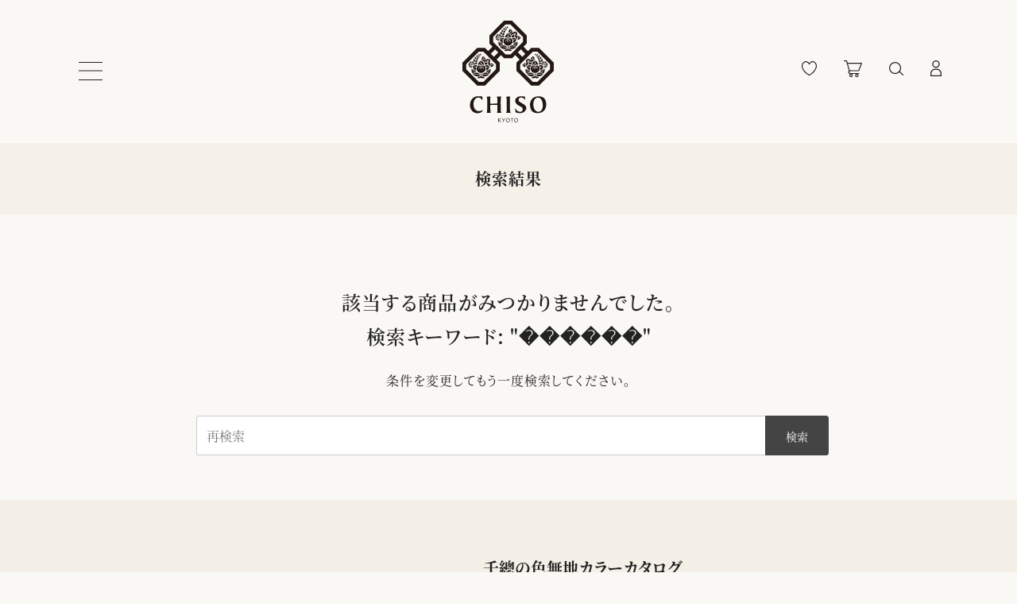

--- FILE ---
content_type: text/html; charset=UTF-8
request_url: https://www.chiso.jp/products/list?name=%EF%BF%BD%EF%BF%BD%EF%BF%BD%EF%BF%BD%EF%BF%BD%EF%BF%BD
body_size: 98469
content:
<!doctype html>
<html lang="ja">
<head prefix="og: http://ogp.me/ns# fb: http://ogp.me/ns/fb# product: http://ogp.me/ns/product#">
    <meta charset="utf-8">
    <meta name="viewport" content="width=device-width, initial-scale=1, shrink-to-fit=no">
    <meta name="eccube-csrf-token" content="eVbdNTDG1bAeaPhtsyhhBQu6ewk14n61TxzJnaGPwcM">
    <meta name="facebook-domain-verification" content="kuw9lqlji2zqcwfaw8v949750bw9fo" />
    <title>千總 - オンラインショップ - / 「������」の検索結果</title>

                <meta name="keywords" content="千總,EC,オンラインショップ">
            <link rel="icon" href="/html/user_data/assets/img/common/favicon.ico">
    <link rel="stylesheet" href="https://stackpath.bootstrapcdn.com/bootstrap/3.4.1/css/bootstrap.min.css" integrity="sha384-HSMxcRTRxnN+Bdg0JdbxYKrThecOKuH5zCYotlSAcp1+c8xmyTe9GYg1l9a69psu" crossorigin="anonymous">
    <link rel="stylesheet" href="https://use.fontawesome.com/releases/v5.3.1/css/all.css" integrity="sha384-mzrmE5qonljUremFsqc01SB46JvROS7bZs3IO2EmfFsd15uHvIt+Y8vEf7N7fWAU" crossorigin="anonymous">
    <link rel="stylesheet" href="//cdn.jsdelivr.net/jquery.slick/1.6.0/slick.css">
    <link rel="stylesheet" href="/html/template/default/assets/css/style.css">
        <link rel="stylesheet" href="/html/template/default/assets/css/product_list.css">
    <style>
    .feature_disp{
      height:270px;
      width:100%;
      background-repeat:no-repeat;
      object-fit:cover;
      background-size: cover;
      background-position:center center;
          }
    #page_product_list .ec-shelfGrid__item-image img{
      width:100%!important
    }

    .container {
        max-width: 100%;
        background-color: #FAF8F4;
    }

    input, button, textarea, select {
        -webkit-appearance: none;
        -moz-appearance: none;
        appearance: none;
    }
    input[type="number"]{
      border:1px solid #ccc;
      border-radius:3px;
    }
    input[type=checkbox]{
      background-color:#ffffff;
      border:1px solid #ccc;
      width:15px!important;
      height:15px!important;
      border-radius:2px;
      position:relative;
      top:2px;
      font-size:12px;
    }
    :focus{
      outline: none!important;
    }
    input[type=checkbox]:checked:after{
      content:"";
      display:inline-block;
      position:relative;
      transform:rotate(-45deg);
      border-left:2px solid #222222;
      border-bottom:2px solid #222222;
      width:10px;
      height:6px;
      top:-8px;
      left:2px;
    }
    .ec-headerSearch__keywordBtn{
      border:0px;
      color:white;
      background-image:url(/html/template/default/assets/svg/icon_arrow_sr-wt.svg);
      background-size: 16px;
      background-repeat:no-repeat;
      background-position:95% 50%;
    }
    #sub_search_push,#sub_sort_push{
      color:#222222;
    }
    #sub_search_push,#sub_sort_push{
      text-decoration:none;
    }
    #sub_search_push{
      background-image:url(/html/template/default/assets/svg/icon-narrow.svg);
    }

    .select-box{
      color:white!important;
      cursor:pointer;
      padding:5px;
      z-index:2;
      box-shadow: 1px 1px 3px rgba(0,0,0,0.1);
    }
    .select-box_none{
      color:#222222!important;
      cursor:pointer;
      padding:5px;
      z-index:2;
      box-shadow: 1px 1px 3px rgba(0,0,0,0.1);
    }
    .sort_btn,.search_btn{

      display:inline-block;
      background-repeat:no-repeat;
    }
    .sort_btn{

      background-repeat:no-repeat;
      background-position:25px 50%;
    }
    .search_btn{
      text-align:right;
      background-position:0px 50%;
      background-size:15px;
      cursor:pointer;
      padding-left:20px;
    }
    .sub_search_box{
      height:auto;
    }
    .search_price{
      display:block;
    }
    .ec-shelfGrid{
      justify-content:space-between;
    }

    .favorite-btn {
        background-color: inherit;
        border: none;
    }
    .favorite-btn:hover {
        opacity:0.7;
    }
    .modal_close:hover{
        opacity:0.7;
    }
    .is-favorite-btn {
        background-repeat: no-repeat;
        color: transparent;
        background-image: url(/html/template/default/assets/svg/red_heart.svg);
    }
    .not-favorite-btn {
        background-repeat: no-repeat;
        color: transparent;
        background-image: url(/html/template/default/assets/svg/gray_heart.svg);
    }
    .ec-shelfGrid__item{
      display:none!important;
      transition : all 1s;
    }
    .fade_on{
      display:block!important;
      transition : all 1s;
      transition: .5s cubic-bezier(.23,1,.32,1);
    }
    .fade_on:hover{
      opacity:0.7;
    }

    .not-favorite-btn,.is-favorite-btn{
      background-size:17px;
      background-position:left 0px top 0px;
      padding:0px;
      width: 17px;
    }
    #page_product_list .ec-icon {
      right: 25px;
      top: 20px;
      width:15px;
      display:inline-block;
    }

    @media screen and (max-width: 800px) {
      .header-contents {
        width:auto!important;
        display:flex;
        flex-flow:column;
      }
      .header_right{
        display:block;
      }
      #page_product_list .ec-shelfGrid__item{
        width:calc(50% - 2.5px)!important;
      }
      #page_product_list .ec-shelfRole{
        margin-top: 21px;
        max-width:800px;
        width:100%;
        margin-right: auto;
        margin-left: auto;
      }
      h1{
        text-align:left;
        padding-left:10px!important;
      }
      #sub_search_box{
        width:100%;
        margin-top:40px;

      }
      .sort_btn,.search_btn{
        width:49%;
      }
      #sub_sort_push{
        margin:0px!important;
        text-align:center!important;
        background-position:left calc(50% - 30px) center!important;
      }
      .select-box,.select-box_none{
        width:100%!important;
        left:0px!important;
        padding:10px;
      }
      .condition_wrap{
        padding-left:20px;
		/*
        min-height:300px;
		*/
        height: auto;
        overflow:visible;
        width:95%;
      }
      .search_close_buttom{
        display:none;
      }
      .search_category{
        flex-flow:column;
      }
      .flex_right p span{
        width:100%;
        display: block;
        padding:15px 0px 15px 0px;
      }
      .flex_left{
        padding:0px 0px 15px 0px;
      }
      h2{
        padding:15px 0px 15px 0px;
      }
      .flex_right input{
        margin:0px 3px 0px 0px!important;
      }
      .check_items{
        width:100%;
      }
      .ec-footerRole__innercatalog{
        padding:20px!important;
      }
      .catalog_innner{
        flex-flow:column;
      }
      .footer_innner_right{
        padding-top:20px;
        width:100%!important;
        display:flex;
        justify-content: center;

        margin:0px!important;
      }
      .search_btn{
        background-position:left calc(50% - 30px) center;
        text-align:center;
      }
      .item_dummy{
        width:49%;
      }
      #sub_search_select{
        width:100%!important;
      }
      .sp_search_conditions{
        padding-left:10px;
      }
      #sub_sort_push{
        line-height:40px!important;
      }
      #page_product_list .ec-shelfGrid__item{
      margin-bottom: 5px;
      padding: 35px 15px 20px 15px;
      }
      .not-favorite-btn,.is-favorite-btn{
        background-size:12px;
        background-position: 50% 50%;
        width:12px;
      }
      #page_product_list .ec-icon {
        right:23px;
        top: 10px;
        width:12px;
      }
      #page_product_list .ec__itemTitle{
        font-size:12px;
        margin:0px 0px 5px 0px;
      }
      #page_product_list .price02-default{
        font-size:11px;
      }
    }
    .item_dummy{
      width: calc(100% / 3 - 20px / 3);
    }
    _:lang(x)+_:-webkit-full-screen-document ,.ec-headerSearch__keywordBtn_nonlist {
      padding-top: 0px;
      padding-bottom:3px;
      position:relative;
      top:-2px;
    }
    _:lang(x)+_:-webkit-full-screen-document ,.search-name2{
      padding-top: 8px;
    }
    </style>

    <script src="https://code.jquery.com/jquery-3.3.1.min.js" integrity="sha256-FgpCb/KJQlLNfOu91ta32o/NMZxltwRo8QtmkMRdAu8=" crossorigin="anonymous"></script>
    <script>
        $(function() {
            $.ajaxSetup({
                'headers': {
                    'ECCUBE-CSRF-TOKEN': $('meta[name="eccube-csrf-token"]').attr('content')
                }
            });
        });

        $('.ec-headerSearch ').on('click', function () {
        $('.ec-headerSearch , .ec-headerMenu').toggleClass('show');
        });
    </script>
                                            <!-- ▼GAタグ head -->
            <!-- Google Tag Manager -->
<script>(function(w,d,s,l,i){w[l]=w[l]||[];w[l].push({'gtm.start':
new Date().getTime(),event:'gtm.js'});var f=d.getElementsByTagName(s)[0],
j=d.createElement(s),dl=l!='dataLayer'?'&l='+l:'';j.async=true;j.src=
'https://www.googletagmanager.com/gtm.js?id='+i+dl;f.parentNode.insertBefore(j,f);
})(window,document,'script','dataLayer','GTM-NPBL27');</script>
<!-- End Google Tag Manager -->

        <!-- ▲GAタグ head -->

                <link rel="stylesheet" href="/html/user_data/assets/css/customize.css">
</head>
<body id="page_product_list" class="product_page">
        <!-- ▼GAタグ body -->
            <!-- Google Tag Manager (noscript) -->
<noscript><iframe src="https://www.googletagmanager.com/ns.html?id=GTM-NPBL27"
height="0" width="0" style="display:none;visibility:hidden"></iframe></noscript>
<!-- End Google Tag Manager (noscript) -->

        <!-- ▲GAタグ body -->


<div class="ec-layoutRole">
                <div class="ec-layoutRole__header">
                <!-- ▼ヘッダー(商品検索・ログインナビ・カート) -->
            
<div class="ec-headerNaviRole" id="header_area">
    <div class="ec-headerNaviRole__left">
        <div class="ec-headerNaviRole__search ec-headerNavSP">
            
<div class="ec-headerSearch ">

<p class="c-navopen_btn" data-action="click->nav#clickNavOpen"><span></span><span></span><span></span></p>

    <!--<i class="fas fa-bars fa-2x"></i>-->

</div>


        </div>
        <div class="ec-headerRole__navSP">
            
<div class="ec-headerNavSP">
    <p class="c-navopen_btn" data-action="click->nav#clickNavOpen"><span></span><span></span><span></span></p>
</div>
        </div>
    </div>
    <div class="ec-headerNaviRole__middle">
    <a href="https://www.chiso.jp/"><div class="header_mini"></div></a>
    </div>
    <div class="ec-headerNaviRole__right">
        <div class="ec-headerNaviRole__nav">
            <style>
.close_btn{
  width:24px;
  position:absolute;
  right: 80px;
  top: 50px;
}
.close_btn:hover{
  opacity: 0.7;
}
.header_menu_title{
  text-align:center;
  font-size:24px;
  font-weight:bold;
  margin-top: 108px;
  margin-bottom:35px;
}
.header_menu_body{
  text-align:center;
  margin-top: 35px;

}
.menu_detail_wrap{
  transition: .5s cubic-bezier(.23,1,.32,1);
  opacity:0;
  /*
  width:100vw;
  height:100vh;*/
  width:100%;
  height:100%;
  background-color:rgba(0,0,0,0.7);
  position:fixed;
  right:0px;
  top:0px;
  visibility: hidden;
}
.header_menu_area{
  transition: .5s cubic-bezier(.23,1,.32,1);
  opacity:0;
  right:10px;
  z-index:5000;
  width: 595px;
}
.header_menu_btn{
  display:none;
}

.header_menu_area{
  /*height:100vh;*/
  height:100%;
  position:absolute;
  right:-100%;
  overflow:scroll;

  background-color:white;
}
.header_close_area{
  /*height:100vh;
  width:calc(100% - 595px);*/
  width:100%;
  height:100%;
  position:absolute;
  left:0px;
  background-color:rgba(0,0,0,0);
}
#header_favorite_chk:checked ~ #header_favorite_detail{
  right:0px;
  transition: .5s cubic-bezier(.23,1,.32,1);
  opacity:1;
  z-index:5000;
  visibility: visible;
}
#header_cart_chk:checked ~ #header_cart_detail{
  right:0px;
  transition: .5s cubic-bezier(.23,1,.32,1);
  opacity:1;
  z-index:5000;
  visibility: visible;
}
#header_search_chk:checked ~ #header_search_detail{
  right:0px;
  transition: .5s cubic-bezier(.23,1,.32,1);
  opacity:1;
  z-index:5000;
  visibility: visible;
}
#header_mypage_chk:checked ~ #header_mypage_detail{
  right:0px;
  transition: .5s cubic-bezier(.23,1,.32,1);
  opacity:1;
  z-index:5000;
  visibility: visible;
}

#header_favorite_chk:checked ~ #header_favorite_detail .header_menu_area{
  right:0px;
  transition: .5s cubic-bezier(.23,1,.32,1);
  opacity:1!important;
  z-index:5000;
}
#header_cart_chk:checked ~ #header_cart_detail .header_menu_area{
  right:0px;
  transition: .5s cubic-bezier(.23,1,.32,1);
  opacity:1;
  z-index:5000;
}
#header_search_chk:checked ~ #header_search_detail .header_menu_area{
  right:0px;
  transition: .5s cubic-bezier(.23,1,.32,1);
  opacity:1;
  z-index:5000;
}
#header_mypage_chk:checked ~ #header_mypage_detail .header_menu_area{
  right:0px;
  transition: .5s cubic-bezier(.23,1,.32,1);
  opacity:1;
  z-index:5000;
}


.header_header_menu_btn{
  background-image:url(/html/template/default/assets/svg/icon_arrow_sr-wt.svg);
  background-repeat:no-repeat;
  background-position: 95% 50%;
  background-size: 21px;
  padding: 10px;
  color: #ffffff;
  background-color: #434343;
  border-radius: 3px;
  display: block;
  text-align: center;
  width:320px;
  height:60px;
  font-size: 16px;
  font-weight:400;
  margin-top:5px;
  vertical-align: middle;
  display: table-cell;
}
.header_header_menu_btn:hover {
  background: #aa8420;
  color: #fff;
  background-image: url(/html/template/default/assets/svg/icon_arrow_sr-wt.svg);
  background-size: 21px;
  background-repeat: no-repeat;
  background-position: 95% 50%;
}
.header_menu_btn_long{
  background-image:url(/html/template/default/assets/svg/icon_arrow_sr-wt.svg);
  background-repeat:no-repeat;
  background-position: 95% 50%;
  background-size: 21px;
  padding: 10px;
  color: #ffffff;
  background-color: #434343;
  border-radius: 3px;
  display: block;
  text-align: center;
  width:360px;
  height:60px;
  font-size: 16px;
  font-weight:400;
  margin-top:5px;
  vertical-align: middle;
  display: table-cell;
  border: 1px solid #cccccc;
}


.header_menu_btn_long:hover {
  background: #aa8420;
  color: #fff;
  border: 1px solid #999999;
  background-image: url(/html/template/default/assets/svg/icon_arrow_sr-wt.svg);
  background-size: 21px;
  background-repeat: no-repeat;
  background-position: 95% 50%;
}

.header_menu_body{
  font-weight:bold;
}
.favorite_item_wrap,.header_cart_item_wrap{
  width:435px;
  margin:auto;
  height:358px;
  overflow: auto;
}
.favorite_item,.header_cart_item{
  display:flex;
  margin-bottom: 19px;
  border-bottom:1px solid #ccc;
  height:162px;
  margin-right: 30px;
  line-height:25px;
}

.favorite_item_image,.header_cart_item_image{
  width:115px;
  margin: auto 36px auto 17px;

}
.favorite_item_image img,.header_cart_item_image img{
  width:100%;
}
.favorite_item_detail,.header_cart_item_detail{
  width:50%;
  text-align:left;
}
.favorite_item_price,.header_cart_item_price{
  margin-top:20px;
}
.header_cart_item_quan{
  margin-top:20px;
}
.header_cart_totaltitle,.header_cart_totalprice,.header_cart_unit,.header_cart_tax{
  line-height:30px;
}
.header_cart_totaltitle{
  font-size:16px;
  width:35%;
  float:left;
  text-align: left;
  padding-left: 79px;
}
.header_cart_totalprice{
  width:38.5%;
  font-size:20px;
  color:#971a2f;
  float:left;
  text-align:right;
}
.header_cart_unit{
  font-size:20px;
  float:left;
  padding-right:9px;
}
.header_cart_tax{
  font-size:18px;
  font-weight:bold;
  float:left;
}
.header_uline{
  border-bottom:1px solid #ccc;
}
.header_tline_mypage{
  border-top:1px solid #ccc;
}
.header_menu_item{
  width:435px;
  text-align:left;
  margin:auto;
  padding:10px 0px 10px 20px;
  background-image:url(/html/template/default/assets/svg/icon_arrow_sr.svg);
  background-size: 22px;
  background-repeat:no-repeat;
  background-position:95.3% 50%;
  font-size:16px;
}
.header_menu_item:hover{
    color: #aa8420;
    background-image: url(/html/template/default/assets/svg/icon_arrow_sr-yr.svg);
    background-repeat:no-repeat;
    background-position:95.3% 50%;
    font-size:16px;
}
.header_search_keyword{
  padding:15px;
  border:1px solid #ccc;
  border-radius:3px;
  width:355px;
  font-weight: 400;
}
.header_search_btn{
  background-color:#444;
  line-height:47px;
  width:80px;
  border:0px;
  color:white;
  margin-left:-5px;
  font-weight: 400;
  border-radius:0px 3px 3px 0px;
  transition: .5s cubic-bezier(.23,1,.32,1);
  padding: 1px 6px!important;
}
.header_search_btn:hover {
  background: #aa8420;
  color: #fff;
  }
.header_search_keyword::placeholder{
  color:#ccc;
}
.header_login_wrap{
  width:80%;
  margin:auto;

}
.header_menu_body_favorite{
padding-top: 10px;
}
.header_login_wrap input{
  border:1px solid #ccc;
  height: 50px;
  padding-left: 18px;
  border-radius:3px;
  margin: 0px auto 20px auto;
  font-size:16px;
  font-weight:400;
  width:435px;
  box-shadow: none!important;
}
.ec-link,.form-check-label{
  font-size:14px;
}
.ec-link:hover{
  opacity:0.7;
}
#login_memory{
  width: 14px;
  height: 14px;
  border-radius: 1px;
  border: 1px solid #ccc;
}
.ec-checkbox{
  margin-top: 28px;
}
.header_close_icon{
  width:24px!important;
  cursor:pointer;
}
/** ヘッダー通知アクション要素のCSS **/
.favorite_item_wrap::-webkit-scrollbar,.header_cart_item_wrap::-webkit-scrollbar {
width: 6px;

}

/*スクロールバーの軌道*/
.favorite_item_wrap::-webkit-scrollbar-track ,.header_cart_item_wrap::-webkit-scrollbar-track {
  background-color:#ccc;
}

/*スクロールバーの動く部分*/
.favorite_item_wrap::-webkit-scrollbar-thumb,.header_cart_item_wrap::-webkit-scrollbar-thumb {
  background-color: #222222;
}


/** ヘッダー通知アクション要素のCSS **/
#alert-hidden-space {
    display: none;
}

.alert-inner {
    display: -webkit-flex;
    display: flex;
    -webkit-justify-content: space-around;
    justify-content: space-around;
    -webkit-align-items: center;
    align-items: center;
}
.ec-headerNaviRole .alert-inner img {
  width: 13%;
  margin-left: 22px;
}
.alert-inner span {
    display: block;
    width: 80%;
    text-align: left;
    margin-left: 20px;
    font-size: 1em;
    line-height: 1.7em;
    letter-spacing: 3px;
}


.pw_forget{
  margin:27px auto auto auto;
  text-decoration:underline;
  width:70%;
  padding-bottom:35px;
  border-bottom:1px solid #ccc;
}
.first_customer{
  margin-top:35px;
}
#favorite_header_menu_area,#cart_header_menu_area{
  background-color:#f9f7f3;
}
.header_white_area{
  background-color:#ffffff;
}
.header_white_area_top{
  background-color:#ffffff;
  position:absolute;
  width:100%;
}
.header_white_space{
  height:135px;
}
.favorite_more_btn{
  margin-top:40px;
}
.no_login_favorite_more_btn{
  margin-top: 23px;
}
.cart_more_btn{
  margin-top: 99px!important;
}
.header_cart_total_area{
  margin-top:34px;
}
.header_order_space{
  margin-top:34px;
}

.header_search_area{
  margin-top:116px;
}
.header_mypage_menu{
  margin-top:0px;
}
.no_login_favorite{
  margin-top: -5px;
  line-height: 29px;
  font-weight: 400;
}
.cart-count{
  display: inline-block;
  position: absolute;
  margin-left:-8px;
  margin-top: -3px;
  text-align: center;
  font-size: 10px;
  font-weight: 600;
  width: 16px;
  height:16px;
  line-height: 16px;
  color: #ffffff;
  background-color: #971b2f;
  border-radius: 8px;
}
.favorite-count {
  display: inline-block;
  position: absolute;
  margin-left:-8px;
  margin-top: -3px;
  text-align: center;
  font-size: 10px;
  font-weight: 600;
  width: 16px;
  height:16px;
  line-height: 16px;
  color: #ffffff;
  background-color: #971b2f;
  border-radius: 8px;
}
.is-fixed .favorite-count,.is-fixed .cart-count{
  margin-left:-8px;
  margin-top:-3px;
}
.disp-none {
  display: none;
}
@media screen and (max-width: 800px) {
  .favorite_item_wrap::-webkit-scrollbar,.header_cart_item_wrap::-webkit-scrollbar {
  width: 2.5px;

  }
  .header_menu_area{
    width:93.3%
  }
  .header_close_area{
    width:10%;
  }
  .header_close_icon{
      width: 16px!important;
  }
  .close_btn{
  left: 27px;
  top: 10px;
  }
  .header_menu_title{
  font-size: 20px;
  margin-top: 63px;
  }
  .header_white_space{
    height: 76px!important;
  }
  .favorite_item_wrap, .header_cart_item_wrap{
    width:97%;
    padding-left: 22px;
    height: 349px;

  }
  .header_cart_item_wrap{
    height:295px;
    margin-right: 10px;
  }
  .header_menu_title{
    margin-bottom: 20px;
  }
  .favorite_item_detail, .header_cart_item_detail{
    font-size:14px;
    font-weight: 400;
  }
  .favorite_no_item{
    font-weight: 400;
  }
  .favorite_item_image, .header_cart_item_image{
    width:100px!important;
    margin:auto 20px auto 13px;
  }
  .favorite_item, .header_cart_item{
    height:138px;
  }
  .header_menu_btn_long{
    width:300px;
  }
  .favorite_more_btn{
    margin-top: 20px!important;
    margin-right: 10px;
  }

  .header_menu_btn_long{
    background-position: 95% 50%;
    height:50px!important;
  }
  .header_cart_total_area{
    margin-top: 15px!important;
  }
  .header_cart_totaltitle{
    padding-left: 24px;
  }
  .header_cart_totalprice {
    width: 36%;
  }
  .cart_more_btn{
    margin-top: 70px!important;
  }
  .header_search_area{
    margin-top: 68px;
  }
  .header_search_keyword{
    width:69%;
    height:41px;
    -webkit-appearance: none!important;
  }
  .header_search_btn{
    width:17%;
    line-height: 36px;
    height:40px;
  }
  .header_header_menu_btn{
    width:300px;
    height:50px;
    background-position: 95% 50%;
    background-size: 21px;
  }
  .favorite_item_price, .header_cart_item_price {
      margin-top: 15px;
  }
  .alert-inner span {
    margin-left: 16px;
  }
}
.is-fixed .ec-headerNav .ec-headerNav__item{
  margin:0px;
}
.showing_modal {
  position: fixed;
  overflow: hidden;
  width:100%;
}
</style>
<script src="https://code.jquery.com/jquery-3.4.1.min.js"></script>

<div class="ec-headerNav">

    <div id="header-alert-wrapper"><div id="header-alert"></div></div>

    <span class="after_line header_icon header_icon_item_01" onClick="push_header_btn('header_favorite_chk',1);"><img src="/html/template/default/assets/svg/header-icon01.svg" alt="" id="header_icon_01">
        </span>
    <span class="after_line header_icon header_icon_item_02" onClick="push_header_btn('header_cart_chk',1);"><img src="/html/template/default/assets/svg/header-icon02.svg" alt="" id="header_icon_02">
          <span class="cart-count disp-none" id="cart-count"></span>
        </span>
    <span class="after_line header_icon header_icon_item_03" onClick="push_header_btn('header_search_chk',1);"><img src="/html/template/default/assets/svg/header-icon03.svg" alt="" id="header_icon_03"></span>
    <span class=" header_icon header_last_icon header_icon_item_04" onClick="push_header_btn('header_mypage_chk',1);"><img src="/html/template/default/assets/svg/header-icon04.svg" alt="" id="header_icon_04"></span>
</div>

<input type="checkbox" id="header_favorite_chk" class="header_menu_btn">
<input type="checkbox" id="header_cart_chk" class="header_menu_btn" >
<input type="checkbox" id="header_search_chk" class="header_menu_btn">
<input type="checkbox" id="header_mypage_chk" class="header_menu_btn">

<div class="menu_detail_wrap" id="header_favorite_detail">
  <div class="header_close_area " onclick="close_header_menu();"></div>
  <div class="header_menu_area " id="favorite_header_menu_area">
          <style>
        #favorite_header_menu_area{
          background-color:#ffffff!important;
        }
      </style>
      <div class="close_btn" onclick="push_header_btn('header_favorite_chk',2);">
        <img src="/html/template/default/assets/icon/x.svg" alt="" class="header_close_icon">
      </div>
      <div class="header_menu_title">お気に入りリスト</div>
      <div class="header_menu_body no_login_favorite">
        お気に入りリストは<br>
        ログインいただくことでお使いいただけます。
        <center class="no_login_favorite_more_btn">
          <a href="https://www.chiso.jp/mypage/login">
            <div class="header_header_menu_btn">ログイン</div>
          </a>
        </center>
      </div>

      </div>
</div>
<div class="menu_detail_wrap" id="header_cart_detail">
  <div class="header_close_area" onclick="close_header_menu();"></div>
  <div class="header_menu_area" id="cart_header_menu_area">
    <div class="header_white_area_top">
      <div class="close_btn" onclick="push_header_btn('header_cart_chk',2);">
        <img src="/html/template/default/assets/icon/x.svg" alt="" class="header_close_icon">
      </div>
      <div class="header_menu_title">ショッピングカート</div>
    </div>
    <div class="header_white_space"></div>
      <div class="header_menu_body header_white_area">
                <style>
            #cart_header_menu_area{
              background-color:#ffffff!important;
            }
            .header_white_area{
              margin-top:39px;
            }
            @media screen and (max-width: 800px) {
              .no_item_cart{
                line-height:20px;
                font-weight: 400;
              }
              .no_item_cart label{
                display:block;
              }
            }
            @media screen and (min-width: 800px){
                .br-pc { display:block; }
                .br-sp { display:none; }
            }
            @media screen and (max-width: 800px){
                .br-pc { display:none; }
                .br-sp { display:block; }
            }
          </style>
          <div class="no_item_cart">現在カートには商品は<br class="br-sp" />入っておりません</div>
              </div>


      </div>
</div>
<div class="menu_detail_wrap" id="header_search_detail">
  <div class="header_close_area" onclick="close_header_menu();"></div>
  <div class="header_menu_area" id="search_header_menu_area">
    <div class="close_btn" onclick="push_header_btn('header_search_chk',2);">
      <img src="/html/template/default/assets/icon/x.svg" alt="" class="header_close_icon">
    </div>
    <div class="header_menu_title"></div>
    <div class="header_menu_body">
      <form method="GET" action="https://www.chiso.jp/products/list">
      <div class="header_search_area">
        <input type="text" name="name" class="header_search_keyword" placeholder="振袖、訪問着、留袖、七五三、スカーフ、帯締め">
        <input type="submit" class="header_search_btn" value="検索">
      </div>
      </form>
      <style>
.header_search_item{
  float:left;
  text-decoration:underline;
  padding: 17px 40px 0px 0px;

}
.header_search_item:hover{
  opacity:0.7;
}
.header_search_wrap{
  width:435px;
  margin: 5px auto auto auto;
}
.header_search_feature{
  text-align:left;
  width:435px;
  margin: 36px auto auto auto;
  font-weight:600;
}
@media screen and (max-width: 800px) {

  .header_search_feature{
    width: 300px;
    margin: 25px auto auto auto;
  }
  .header_search_wrap{
    width:300px;
  }
  .header_search_item{
    padding: 15px 25px 0px 0px;
    font-weight:400;
  }
}
</style>
<!--<div class="header_search_feature">
おすすめ
</div>-->

<div class="header_search_wrap">
    <a href="https://www.chiso.jp/products/list?name=雨コート">
  <div class="header_search_item">
    雨コート
  </div>
  </a>
    <a href="https://www.chiso.jp/products/list?name=レインコート">
  <div class="header_search_item">
    レインコート
  </div>
  </a>
    <a href="https://www.chiso.jp/products/list?name=色紙">
  <div class="header_search_item">
    色紙
  </div>
  </a>
    <a href="https://www.chiso.jp/products/list?name=干支">
  <div class="header_search_item">
    干支
  </div>
  </a>
    <a href="https://www.chiso.jp/products/list?name=スカーフ">
  <div class="header_search_item">
    スカーフ
  </div>
  </a>
    <a href="https://www.chiso.jp/products/list?name=ストール">
  <div class="header_search_item">
    ストール
  </div>
  </a>
    <a href="https://www.chiso.jp/products/list?name=振袖">
  <div class="header_search_item">
    振袖
  </div>
  </a>
    <a href="https://www.chiso.jp/products/list?name=オクタゴン">
  <div class="header_search_item">
    オクタゴン
  </div>
  </a>
    <a href="https://www.chiso.jp/products/list?name=バッグ">
  <div class="header_search_item">
    バッグ
  </div>
  </a>
    <a href="https://www.chiso.jp/products/list?name=色無地">
  <div class="header_search_item">
    色無地
  </div>
  </a>
  </div>
    </div>
  </div>
</div>
<div class="menu_detail_wrap" id="header_mypage_detail">
  <div class="header_close_area" onclick="close_header_menu();"></div>
  <div class="header_menu_area" id="mypage_header_menu_area">
    <div class="close_btn" onclick="push_header_btn('header_mypage_chk',2);">
      <img src="/html/template/default/assets/icon/x.svg" alt="" class="header_close_icon">
    </div>
          <form name="login_mypage" id="login_mypage" method="post" action="https://www.chiso.jp/mypage/login">
            <div class="header_menu_title">会員のお客様</div>
      <div class="header_menu_body">
        <div class="header_login_wrap">
            <input type="email" id="login_email" name="login_email" required="required" max_length="255" style="ime-mode: disabled;" placeholder="メールアドレス" autofocus="autofocus" class="form-control" />
            <input type="password" id="login_pass" name="login_pass" required="required" max_length="255" placeholder="パスワード" class="form-control" />
        </div>
        <div class="ec-checkbox">
            <label>
                                    <div class="form-check">        <input type="checkbox" id="login_memory" name="login_memory" class="form-check-input" value="1" />
        <label class="form-check-label" for="login_memory">次回から自動的にログインする</label></div>
                            </label>
        </div>

            <center>
                <button type="submit"
                        class="header_header_menu_btn" style="border:0px;">ログイン</button>
            </center>

        <div class="ec-grid2__cell">
            <div class="pw_forget"><a class="ec-link"
                                           href="https://www.chiso.jp/forgot">パスワードをお忘れですか？</a>
            </div>
        </div>
      </div>
      <div class="">
          <div class="header_menu_title first_customer">初めてのお客様</div>
          <div class="header_menu_body">

            <center>
            <a href="https://www.chiso.jp/entry">
              <div class="header_header_menu_btn">新規会員</div>
            </a>
            </center>
          </div>
      </div>
      <input type="hidden" name="_csrf_token" value="Sa2G8wfD5d7JePWOq2Lfj59OXRE9CssXmnjq-nM4L7Q">
      </form>
      </div>
</div>
<script>
  $(function() {
    // オンロード時にセッションバグがあればアラートを表示する
      });

  function push_header_btn(tagid,type){
    if(type == 1){
      document.getElementById(tagid).checked = "checked";
      $('body').addClass('showing_modal');
    }else{
      document.getElementById(tagid).checked = "";
      $('body').removeClass('showing_modal');
    }

  }
  function close_header_menu(){
    document.getElementById("header_favorite_chk").checked = "";
    document.getElementById("header_cart_chk").checked = "";
    document.getElementById("header_search_chk").checked = "";
    document.getElementById("header_mypage_chk").checked = "";
    $('body').removeClass('showing_modal');
  }
</script>

        </div>

    </div>
</div>

<!-- ヘッダー固定 -->

<script>
$(function() {
  var $win = $(window),
      $main = $('.ec-layoutRole__contents .ec-layoutRole__main'),
      $nav = $('.ec-layoutRole__header'),
      fixedClass = 'is-fixed';
  set_icon();

  $win.on('load scroll', function() {
    set_icon();
  });

  function set_icon(){
    var value = $(this).scrollTop();
    if($('#news_wrap').length){
      var news_height = $("#news_wrap").outerHeight();
    }else{
      var news_height = 0;
    }
    var win_width = $main.width();

    var nav_height = $nav.outerHeight();

    var header_position = news_height + nav_height;


    if ( value > header_position ) {
      $nav.addClass(fixedClass);
      $main.css('margin-top', nav_height );
      $('.return_cart').css('margin-top', 0);
    } else {
      $nav.removeClass(fixedClass);
      $main.css('margin-top', 0);
      $('.return_cart').css('margin-top', 15);
    }
    if(win_width <= 800){
      $(".ec-headerNavSP").css("top",news_height + 10);
      $(".ec-headerNav").css("top",news_height);
    }
  }
});


</script>
<script src="https://cdnjs.cloudflare.com/ajax/libs/jquery-cookie/1.4.1/jquery.cookie.min.js"></script>
<script>
$(function(){
  if($.cookie("news") == 1){
    set_news_display();
  }
  function set_news_cookie(){
    $.cookie("news","1",{ expires:1, path: '/' });
    set_news_display();
  }
  function set_news_display(){
    if($('#chk_news_close').length){
      $("#chk_news_close").prop('checked', true);
    }
  }
  $("#news_close_icon").on("click",function(){
    set_news_cookie();
    set_icon();
  });

  var $win = $(window),
      $main = $('.ec-layoutRole__contents .ec-layoutRole__main'),
      $nav = $('.ec-layoutRole__header'),
      fixedClass = 'is-fixed';
  function set_icon(){
    var value = $(this).scrollTop();
    if($('#news_wrap').length){
      var news_height = $("#news_wrap").outerHeight();
    }else{
      var news_height = 0;
    }

    var win_width = $main.width();
    var nav_height = $nav.outerHeight();
    var header_position = news_height + nav_height;

    if ( value > header_position ) {
      $nav.addClass(fixedClass);
      $main.css('margin-top', 0);
    } else {
      $nav.removeClass(fixedClass);
      $main.css('margin-top', 0);
    }
    if(win_width <= 800){
      $(".ec-headerNavSP").css("top",news_height + 10);
      $(".ec-headerNav").css("top",news_height);
    }
  }
});
</script>

        <!-- ▲ヘッダー(商品検索・ログインナビ・カート) -->
    <!-- ▼ロゴ -->
            
        <!-- ▲ロゴ -->
    <!-- ▼カテゴリナビ(PC) -->
            



        <!-- ▲カテゴリナビ(PC) -->

        </div>
    
        
    <div class="ec-layoutRole__contents">
                
                
        <div class="ec-layoutRole__main">
                        
                        

<div id="alert-hidden-space">
    <div id="alert-add-favorit" class="alert-inner">
        <img src="/html/template/default/assets/svg/pop_heart.svg" alt="">
        <span>お気に入りリストに商品が<br>追加されました</span>
    </div>
    <div id="alert-delete-favorit" class="alert-inner">
        <img src="/html/template/default/assets/svg/pop_heart.svg" alt="">
        <span>お気に入りリストから商品が<br>削除されました</span>
    </div>
</div>
        
<style>
.pc_search_conditions{
  display:block;
}
.sp_search_conditions{
  display:none;
}
#sub_search_select{
  width: 140px;
  margin-left: auto;

}
#sub_sort_push{
  text-align:right;
  line-height:50px;
  cursor:pointer;
  padding-left:25px;
  background-size:18px;
  margin-left:30px;
  background-image:url(/html/template/default/assets/svg/icon_arrow_sr_down.svg);
  background-position:left 0% center;
}
.search_detail_wrap{
  padding:90px 0px 70px 0px;
}
.ec-headerSearch__keywordBtn {
  border: 1px solid #cccccc;
  line-height:56px;
  transition: color .5s cubic-bezier(.23,1,.32,1);
  transition-property: color,background,border;
}
.ec-headerSearch__keywordBtn:hover {
  background: #aa8420;
  color: #fff;
  border: 1px solid #999999;
  background-image: url(/html/template/default/assets/svg/icon_arrow_sr-wt.svg);
  background-size: 16px;
  background-repeat: no-repeat;
  background-position: 95% 50%;
}
@media screen and (max-width: 800px) {
  .pc_search_conditions{
    display:none;
  }
  .sp_search_conditions{
    display:block;
  }
  .ec-headerSearch__keywordBtn {
    height: 50px;
    line-height: 46px;
  }
  .search_detail_wrap {
    padding-top: 45px;
  }
}
#page_product_list .header-contents {
    display: block;
    justify-content: space-between;
    /* position: relative; */
}
@media screen and (max-width: 800px) {
  #page_product_list .ec-pageHeader h1{
    text-align: center;
  }
}
</style>
<div class="ec-pageHeader">
    <div class="header-contents">
        <div class="header_left"><h1>
                                
                                                        
                
                
                        
                            検索結果
                </h1>
        </div>
            </div>
</div>

        <form method="GET" action="?">
        <input type="hidden" name="mode"value="1"/>
        <input type="hidden" name="pcategory_id"value=""/>
        <input type="hidden" name="name" value="������"/>
        <div class="sub_back">
            <div id="sub_search_box" class="sub_search_box">
              <div class="search_detail_wrap">
                <div class="condition_wrap">
                  <div class="search_price">
                    <div class="flex_left">
                                                <label><input type="checkbox" name="stock_on" value="1" />在庫あり</label>
                      
                    </div>
                    <div class="flex_right">
                      <p><span>価格(税抜)</span> <input type="number" name="min_price" value=""> 円 ～ <input type="number" name="max_price" value=""> 円</p>
                    </div>
                  </div>

                                  </div>
                
                <div class="search_buttom"><input type="submit" name="submit" class="ec-headerSearch__keywordBtn" id="" value="絞り込む"></div>
                <div class="search_close" id="sub_search_push_close" ><p class="search_close_buttom" onclick="chg_icon();return false;" style="cursor:pointer;"><img src="/html/template/default/assets/icon/x.svg"  alt="" style="margin-right:15px;position:relative;top:-2px;width:15px;">閉じる </p></div>
              </div>
            </div>
        </div>
        </form>

        <form name="form1" id="form1" method="get" action="?">
                                                <input type="hidden" id="mode"
                           name="mode"
                           />
                                                                <input type="hidden" id="name"
                           name="name"
                           value="������" />
                                                                <input type="hidden" id="pageno"
                           name="pageno"
                           />
                                                                <input type="hidden" id="disp_number"
                           name="disp_number"
                           value="0" />
                                                                <input type="hidden" id="orderby"
                           name="orderby"
                           value="0" />
                                                                <input type="hidden" id="min_price"
                           name="min_price"
                           />
                                                                <input type="hidden" id="max_price"
                           name="max_price"
                           />
                                                                <input type="hidden" id="stock_on"
                           name="stock_on"
                           />
                                                                                                        <input type="hidden" name="pcategory_id" value=""/>
            <input type="hidden" name="name" value="������"/>
        </form>


                
                  <div class="ec-searchnavRole">
              <div class="ec-searchnavRole__topicpath">
                            </div>

              <div class="ec-searchnavRole__infos">
                                                                                                                                                                      
                                                                                                                                      
                                                    
                                                                              
                  <div class="search-area">
                          <p class="noitem">該当する商品がみつかりませんでした。</p>
                          <p class="noitem">検索キーワード: <span class="rs-block">
                                                        "������"
                                                    </span></p>
                          <span class="noitem-search">条件を変更してもう一度検索してください。</span>
                          <form method="get" class="searchform" action="https://www.chiso.jp/products/list">
                          <div class="ec-headerSearch__keyword">
                              <input type="search" name="name" maxlength="50" class="search-name2" placeholder="再検索" />
                              <button class="ec-headerSearch__keywordBtn_nonlist" type="submit">検索</button>
                         </div>
                         </form>
                  </div>
                                                  </div>

          </div>
                        
<div class="ec-catalog_block">

    <div class="ec-footerRole__innercatalog">
            <div class="catalog_innner_top">
                <div class="footer_innner_left">
                <h4>千總の色無地カラーカタログ</h4>
                    <img src="/html/user_data/assets/img/top/catalog_top4.webp" alt="" >
                </div>
                <div class="footer_innner_right_top">
                <h4>千總の色無地カラーカタログ</h4>
                <p>色が最も美しい彩りをあらわすように<br>染料ごと、生地ごとの発色に<br>感覚を研ぎ澄ませて<br>それぞれにふさわしい方法で<br><br>
                    千總本店、千總オンラインショップでオーダーメイド色無地をお誂えの際に<br>お選びいただけるカラーカタログをご用意しております。</p>
                                        <a href="https://f.msgs.jp/webapp/form/19128_shcb_175/index.do" id="btn_catalog_footer" class="mail_signup btn_catalog" target="_blank">ダウンロード<img src="/html/template/default/assets/svg/icon_arrow_sr-wt.svg" alt=""></a>
                </div>
            </div>
    </div>

</div>

        <style media="screen">
#favorite_login_modal {
    display: none;
    max-width: 595px;
    min-height: 318px;
    width: 100%;
    padding: 30px;
    margin: 0;
    position: absolute;
    background-color: #ffffff;
    top: 0;
    left: 0;
    border-radius:3px;
    z-index:50001;
}
#modal_close {
    cursor: pointer;
    text-align:right;
    margin-bottom: 24px;
}

.message{
    text-align: center;
    margin: 20px 0 35px 0;
    font-weight: bold;
    font-size: 16px;
}

.links{
    text-align: center;
    margin-top: 20px;
}

.links img{
    margin: 0 5px;
}
.favorite-login-title {
    text-align: center;
    margin-bottom: 43px;
}
.favorite-login-title p {
    font-size: 16px;
    letter-spacing: 1px;
    line-height: 29px;
    font-weight: 400;
    text-align: center;
}
#favorite-login-customer {
    text-align: center;
    font-size: 16px;
    margin:  40px 0 0;
}
.favorite-login-btn-box #favorite-login-btn {
    display: inline-block;
    max-width: 320px;
    width: 100%;
    height: 60px;
    line-height: 60px;
    color: #ffffff;
    background-color: #444444;;
    border: solid 1px #444444;
    border-radius: 3px;
    text-decoration: none;
    background-image: url('/html/template/default/assets/svg/icon_arrow_sr-wt.svg');
    background-size: 18px;
    background-repeat: no-repeat;
    background-position: 95% 50%;
    transition: color .5s cubic-bezier(.23,1,.32,1);
    transition-property: color,background,border;
}
.favorite-login-btn-box #favorite-login-btn:hover {
    background: #aa8420;
    color: #fff;
    border: 1px solid #999999;
    background-image: url(/html/template/default/assets/svg/icon_arrow_sr-wt.svg);
    background-size: 18px;
    background-repeat: no-repeat;
    background-position: 95% 50%;
}
#modal_close img {
    width: 20px;
    margin-right: 5px;
}
.favorite-login-btn-box {
    margin-bottom: 40px;
    text-align: center;
}
@media screen and (max-width : 499px) {
    #favorite_login_modal {
        max-width: 335px;
        min-height: 246px;
        padding:10px 0;
        height: auto;
    }
    #modal_close {
        margin-bottom: 9px;
    }
    .favorite-login-title h3 {
        font-size: 20px;
        letter-spacing: 2px;
        font-weight: 600;
    }
    #favorite-login-customer {
        font-size: 16px;
        letter-spacing: 1px;
        line-height: 29px;
        width: 267px;
        margin: 20px auto 0;
    }
    .favorite-login-btn-box {
        margin: 25px auto 20px;
        height: 50px;
    }
    .favorite-login-btn-box #favorite-login-btn{
        max-width: 285px;
        height: 50px;
        line-height: 50px;
    }

    .rs-block {
        display: block;
        letter-spacing: 1px;
        line-height: 28px;
    }
    .favorite-login-title {
        margin-bottom: 20px;
    }
    #modal_close img  {
        width: 16px;
        margin-right: 10px;
    }
}
</style>

<div class="ec-share_modal_block">
    <div id="favorite_login_modal">
        <div class="modal_close" id="modal_close"><img src="/html/template/default/assets/svg/menu_close.svg" alt="close"></div>
        <div class="favorite-login-title">
        <p>お気に入りリストは</p>
        <p>ログインいただくことで<span class="rs-block">お使いいただけます。</span></p>
        </div>
        <div class="favorite-login-btn-box">
          <a href="" id="favorite-login-btn">ログイン</a>
        </div>
    </div>
</div>


                                </div>

                    </div>

        
                <div class="ec-layoutRole__footer">
                <!-- ▼フッター -->
            
<style>
.footer_title[aria-expanded=true]{
  background-image: none!important;

}
  .footer_title{
    pointer-events: none;
  }
  .footer_link {
    display:block;
    width: 115px;
    margin: 0 auto;
  }
  .footer_link img {
    height:128px;
    text-align: center;
  }
  @media screen and (max-width: 1024px){
    .footer_title{
      pointer-events: all;
    }
}
    @media screen and (max-width: 768px) {
        .footer_link {
        width:75px;
        }
        .footer_link img {
            height: 78px;
        }
    }
  _:lang(x)+_:-webkit-full-screen-document ,.ec-footerTitle{
    border:0px!important;
  }
</style>


<div class="ec-footerRole">


    <div class="ec-footerRole__innerlogo">
        <div class="footer_logo">
            <a href="https://www.chiso.jp/" class="footer_link">
                <img src="/html/template/default/assets/svg/footer_logo.svg" alt="フッター画像">
            </a>
        </div>
    </div>

    <div class="ec-footerRole__inner">
    <div class="ec-footerBlockIn" id="active_footer">
        <ul class="ec-footerNavi">
            <li class="ec-footerNavi__link footer_title change">
                <p class="footer_subtitle">ヘルプ</p><img src="/html/template/default/assets/svg/icon_plus-wt.svg" alt="" class="footer_plusicon">
            </li>
            <ul style="padding-left:0px" class="footer_toggle">
            <li class="ec-footerNavi__link navi_link top_link">
                <a href="https://www.chiso.jp/help/shopping_guide">ショッピングガイド</a>
            </li>
            <li class="ec-footerNavi__link navi_link">
                <a href="https://www.chiso.jp/help/question">よくあるご質問</a>
            </li>
            <li class="ec-footerNavi__link navi_link" style="margin-bottom:0;">
                <a href="https://www.chiso.jp/contact" id="btn_ECinquiry_footer">お問い合わせ</a>
            </li>
            </ul>
        </ul>
        <ul class="ec-footerNavi ">
            <li class="ec-footerNavi__link footer_title change">
                <p class="footer_subtitle">リーガル</p><img src="/html/template/default/assets/svg/icon_plus-wt.svg" alt="" class="footer_plusicon">
            </li>
            <ul style="padding-left:0px" class="footer_toggle">
            <li class="ec-footerNavi__link navi_link top_link">
                <a href="https://www.chiso.jp/help/privacy">プライバシーポリシー</a>
            </li>
            <li class="ec-footerNavi__link navi_link">
                <a href="https://www.chiso.jp/help/tradelaw">特定商取引法に基づく表記</a>
            </li>
            </ul>

        </ul>
        <ul class="ec-footerNavi">
            <li class="ec-footerNavi__link footer_title change">
                <p class="footer_subtitle">千總について</p><img src="/html/template/default/assets/svg/icon_plus-wt.svg" alt="" class="footer_plusicon">
            </li>
            <ul style="padding-left:0px" class="footer_toggle">

            <li class="ec-footerNavi__link navi_link top_link">
                <a href="http://www.chiso.co.jp/?utm_source=chisojp&utm_medium=referral&utm_campaign=EC" target="_blank" id="btn_brandsite_footer">ブランドサイト</a>
            </li>
            <li class="ec-footerNavi__link navi_link">
                <a href="http://www.chiso.co.jp/honten/?utm_source=chisojp&utm_medium=referral&utm_campaign=EC" target="_blank" id="btn_honten_footter">千總本店</a>
            </li>
            <li class="ec-footerNavi__link navi_link" style="margin-bottom:0;">
                <a href="http://www.chiso.co.jp/honten/gallery/?utm_source=chisojp&utm_medium=referral&utm_campaign=EC" target="_blank" id="btn_gallery_footer">千總ギャラリー</a>
            </li>
            </ul>
        </ul>
        <ul class="ec-footerNavi sp_mail">
            <li class="ec-footerNavi__link" style="margin-bottom: 5px;">
                <p class="footer_subtitle">千總会員</p>
            </li>
            <li class="ec-footerNavi__link sp_regist">
                <a href="https://www.chiso.jp/mypage/mailmagazine_edit" id="btn_member_footer" class="mail_signup sp_mailsignup">登録する<img src="/html/template/default/assets/svg/icon_arrow_sr-wt.svg" alt=""></a>
            </li>
        </ul>
        <div class="ec-footerNavi footer_icons" style="border: 1px solid #444;">
            <div class="ec-footerNavi__link ">
                <a href="https://ja-jp.facebook.com/chiso1555/" id="btn_facebook_footer" target="_blank"><img class="footer-icons" src="/html/template/default/assets/svg/icon_fb.svg" alt=""></a>
            </div>
            <div class="ec-footerNavi__link ">
                <a href="https://www.instagram.com/chiso1555/" id="btn_instagram_footer" target="_blank"><img class="footer-icons" src="/html/template/default/assets/svg/icon_insta.svg" alt=""></a>
            </div>
            <div class="ec-footerNavi__link">
                <a href="https://www.youtube.com/channel/UC_BTMTvYPSrSu68ML2dfKGw" id="btn_youtube_footer" target="_blank" class="yt_btn"><img class="footer-icons" src="/html/template/default/assets/svg/icon_yb.svg" alt=""></a>
            </div>

            <div class="ec-footerTitle sp_none">

            <div class="ec-footerTitle__copyright">Copyright ©Chiso co.,Ltd. All rights Reserved</div>
            </div>


        </div>
        <div class="ec-footerTitle pc_none">

            <div class="ec-footerTitle__copyright">Copyright ©Chiso co.,Ltd. All rights Reserved</div>
            </div>
        </div>



    </div>
</div>
		<script>
			$(function(){
                $('.footer_title').click(function(){
                    $(this).next().slideToggle();
                    $(this).attr({'aria-expanded':'false'});

                     if ($(this).hasClass("change")) {
                    $(this).children('.footer_plusicon').attr("src", "/html/template/default/assets/svg/icon_minus-wt.svg");
                    $(this).toggleClass("change");
                    $(this).attr({'aria-expanded':'true'});
                    } else {
                    $(this).children('.footer_plusicon').attr("src", "/html/template/default/assets/svg/icon_plus-wt.svg");
                    $(this).toggleClass("change");
                    }
                });

                });


		</script>

        <!-- ▲フッター -->

        </div>
    </div><!-- ec-layoutRole -->

<div class="ec-overlayRole"></div>
<!--<div class="ec-drawerRoleClose"><i class="fas fa-times"></i></div>-->
<div class="ec-drawerRole">
                    <!-- ▼商品検索 -->
            
<div class="ec-headerSearch ">

<p class="c-navopen_btn" data-action="click->nav#clickNavOpen"><span></span><span></span><span></span></p>

    <!--<i class="fas fa-bars fa-2x"></i>-->

</div>


        <!-- ▲商品検索 -->
    <!-- ▼カテゴリナビ(SP) -->
            




<style>

  .js-dropdown .header_arrow_btn{
    background-image:url(/html/template/default/assets/svg/icon_arrow.svg);
    background-repeat:no-repeat;
    background-position: 93% 50%;
    background-size: 10px;
  }
  .header_category_wrap{
    width: 68%;
    user-select: none;
    margin-left: 80px;
  }
  .header_category_item{
    padding:9px 20px 9px 30px;
    font-size:16px;
    font-weight:bold;
    cursor:pointer;
  }
  /*.header_tline{
    border-top:1px solid #ccc;
  }*/
  .header_uline{
    border-bottom:1px solid #ccc;
  }
  .header_plus_btn{
    background-image:url(/html/template/default/assets/svg/icon_plus.svg);
    background-repeat:no-repeat;
    background-position:94% 50%;
    background-size: 19px;

  }
  @media screen and (min-width: 800px){
    .header_plus_btn{
      transition: all .5s cubic-bezier(.23,1,.32,1);
    }
  }
  .header_arrow_btn{
    background-image:url(/html/template/default/assets/svg/icon_arrow_sr.svg);
    background-repeat:no-repeat;
    background-position:94% 50%;
    background-size: 19px;
  }
  .header_checkbox{
    display:none;
  }
  .header_category_chklabel{
    display:block;
    margin-bottom:0px;
  }


  .header_sub_category_item{
    padding:10px 20px 10px 40px;
    font-size:14px;
    cursor:pointer;
  }
  .header_sub2_category_item{
    padding:10px 20px 10px 50px;
    font-size:14px;
    cursor:pointer;
  }
  .header_dot_uline:nth-last-child(1){
    border-bottom: 1px solid #ccc;
  }

  .header_dot_uline:nth-last-child(n+1){
    border-bottom:1px dotted #ccc;
}


  .category_link,.category_link:hover{
    color:#555;
    text-decoration:none;
  }
  .header_category_space{
    margin-top:42px;
  }

  .header_category_item a{
    color:#222222;
    display: block;
  }

  .js-dropdown .header_category_item a{
    padding-left:10px;
  }

  .header_category_item{
    font-weight:normal;
  }


  .sp_header_menu {
    background-image:url(/html/template/default/assets/svg/header-icon04-w.svg),url(/html/template/default/assets/svg/icon_arrow_sr-wt.svg);
    background-size: 18px, 19px;
    background-repeat:no-repeat;
    background-position:25px 50%,94% 50% !important;
    background-color:#444;
    color:white;
    padding:10px 20px 10px 50px;
    font-size:16px;
    font-weight:bold;
    cursor:pointer;
	line-height: 1.8;
  }
  #header_sp_disp_mypagemenu{
    background-image:url(/html/template/default/assets/svg/header-icon04-w.svg),url(/html/template/default/assets/svg/icon_plus-wt.svg);
    background-repeat:no-repeat;
    background-position:25px 50%,95% 50%;
    background-color:#444;
    color:white;
    padding:15px 20px 15px 60px;
    font-size:16px;
    font-weight:bold;
    cursor:pointer;
  }

  .ec-drawerRole.is_active::-webkit-scrollbar {
    width:0px!important;
  }
  /*スクロールバー*/
  .left_menu_wrap::-webkit-scrollbar {
    width:0px;
  }
  /*スクロールバーの軌道*/
  .left_menu_wrap::-webkit-scrollbar-track {
    background-color:#ccc;
  }

  /*スクロールバーの動く部分*/
  .left_menu_wrap::-webkit-scrollbar-thumb {
    background-color: #222222;
  }
  .sp_header_mypage{
    display:none;
  }
  ul{
    padding-left:0px;
  }
  .c-header-nav_list-item,.c-header-nav_list-item li{
    list-style:none;
  }
  li a{
    color:#222222;
  }
  li a:hover{
    color:#222222;
    text-decoration:none;
  }
  .left_menu_wrap{
    overflow-x:hidden;
    overflow-y:scroll;
    height:calc(100vh - 120px);
  }
  .ec-headerNaviRole{
    padding-top:26px;
    padding-bottom:26px;
  }
 .ec-headerCategoryArea{
  background-color:#faf8f4;
 }
  @media screen and (max-width: 768px) {
    .header_category_wrap{
      width:100%;
      margin-left:0px;
    }
    #header_sp_disp_mypagemenu,.sp_header_menu{
      display:block;
    }
    /*.header_mini{
      background-size:80px;
      background-position:50% 50%;
    }
    .ec-headerNaviRole{
      padding:0px;
    }*/
    .ec-headerNav__item{
      /*width:35px;*/
      /*width:50px;*/
      width:31px;/*ipadのアイコン表示調整*/
    }
    .ec-headerNav__item:nth-child(2){
    }
    .ec-headerNav__item:nth-child(4){
      float:left;
      margin-left:72px;
    }
    .ec-headerNav__item:nth-child(5){
      display:none;
    }

    .ec-headerNav .ec-headerNav__item {
    font-size: 28px;
    }



    .is-fixed .ec-headerNav .ec-headerNav__item:after{
      background-color:initial;
    }
    .ec-headerNavSP{
      position:absolute;
      font-size:24px;
      padding:5px;
    }
    .ec-headerNavSP .fas {
    vertical-align: top;
    -webkit-text-stroke-color: #FAF8F4;
    -webkit-text-stroke-width: 1px;
    }
    .ec-layoutRole__header .is-fixed{
      background-position:50% 50%;
    }

    .c-header-nav_head{
      height:50px !important;
      padding: 8px 112px 0 20px !important;
    }
    .c-navclose_btn span::after, .c-navclose_btn span::before {
    width: 20px !important;
    }
    .left_menu_wrap{
      padding:0px;
      margin:0px;
      height:auto;
    }
    .left_menu_wrap::-webkit-scrollbar {
      width: 0px;
    }
    .sp_header_mypage{
      display:block;
    }

  }
  [aria-expanded=true]:not(.login_user_menu_btn){
    background: #aa8420;
    color: #fff;
    background-image:url(/html/template/default/assets/svg/icon_minus-wt.svg);
    background-repeat:no-repeat;
    background-position:94% 50%;
    background-size:19px;
  }
  /* &ボタン */
  .header_menu_close_icon {
  background-image: url(/html/template/default/assets/svg/menu_close.svg);
  background-repeat: no-repeat;
  background-position: 94% 50%;
  background-size: 19px;
  transition: color .5s cubic-bezier(.23,1,.32,1);
  transition-property: color,background,border;
}
.login_user_menu_btn{
  font-size:16px;
  background-color:#444;
  color:#fff;
  line-height:30px;
  background-image: url(/html/template/default/assets/svg/header-icon04-w.svg),url(/html/template/default/assets/svg/icon_plus-wt.svg);
  background-repeat:no-repeat;
  background-position: 7% 50%,94% 50%;
  background-size: 18px, 19px;
  padding: 9px 20px 9px 15%;
  cursor:pointer;

}
.login_user_menu_btn[aria-expanded=true]{
  background-image: url(/html/template/default/assets/svg/header-icon04-w.svg),url(/html/template/default/assets/svg/icon_minus-wt.svg);
}
.c-header-nav_head {
    display: flex;
    align-items: center;
    width: 100%;
    height: 111px;
    padding: 8px 112px 0 80px;
    background: #fff;
    box-sizing: border-box;
    font-size: 1.4rem;
    font-weight: 500;
    letter-spacing: .05em;
}
.c-header-nav_head p:hover{
    opacity: 0.7;
}
.c-navclose_btn {
    position: relative;
    width: 100%;
    height: 24px;
    margin-left: 1px;
    transition: color .5s cubic-bezier(.23,1,.32,1);
    transition-property: color,background,border;
    cursor: pointer;
    top: 0;
    left: 0;
    padding: 0;
}

.c-navclose_btn span {
    position: relative;
    display: block;
    width: 24px;
    height: 100%;
}

.c-navclose_btn span::after, .c-navclose_btn span::before {
    position: absolute;
    left: 50%;
    top: 50%;
    content: "";
    width: 31px;
    height: 1px;
    background: #222;
}
.c-navclose_btn span::after {
    transform: translate(-50%,-50%) rotate(-45deg);
}

.c-navclose_btn span::before {
    transform: translate(-50%,-50%) rotate(45deg);
}
#scroll_bar{
  width:5px;
  height:80vh;
  background-color:gray;
  position:absolute;
  right: 79px;
  top:120px;
  cursor:pointer;
}
.guide_menu{
    padding-bottom:100px;
}
.white{
  background-color:white;
}
.ec-drawerRole.is_active{
  background-color:#faf8f4;
}

</style>
<div class="ec-headerCategoryArea"  style="margin-top: 0px;">
  <div id="scroll_bar"></div>
  <div class="c-header-nav_head">
    <p class="c-navclose_btn ec-drawerRoleClose" data-action="click->nav#clickNavClose"><span></span></p>
  </div>
  <!--<div class="header_menu_close_icon ec-drawerRoleClose"><img src="/html/template/default/assets/icon/menu_close.svg" ></div>-->
  <div class="left_menu_wrap" id="left_menu_area">
    <div class="left_menu" id="disp_menu">
      <div class="c-header-nav_block white ">
        <div class="header_category_wrap" id="acc_menu">
                      <div class="js-dropdown sp_header_mypage">
                          <a href="https://www.chiso.jp/mypage/login" class="category_link"><div class="sp_header_menu">ログイン</div></a>
                      </div>
                              <ul class="c-header-nav_list">
                                                                                                                                                                                                                                                                                                                                                                                                                                                                                                                                                                                                                                                                                  <li class="c-header-nav_list-item js-dropdown">
                      <p class=" header_category_item header_uline  header_plus_btn" data-controller="disclosure" aria-controls="disclosure-nav1" data-disclosure="" aria-expanded="true"><span>女性のきもの｜Women&#039;s Kimono</span></p>
                      <ul class="c-header-nav_list--under details" id="disclosure-nav1" aria-labelledby="disclosure-summary" >

                                                                                                                                                    <li><p class=" header_category_item header_dot_uline header_arrow_btn"><a href="https://www.chiso.jp/products/list?pcategory_id=23"><span>訪問着｜Houmongi</span></a></p></li>
                                                                                                    <li><p class=" header_category_item header_dot_uline header_arrow_btn"><a href="https://www.chiso.jp/products/list?pcategory_id=22"><span>付下げ｜Tsukesage</span></a></p></li>
                                                                                                    <li><p class=" header_category_item header_dot_uline header_arrow_btn"><a href="https://www.chiso.jp/products/list?pcategory_id=280"><span>オーダーメイド色無地｜Order made Iromuji</span></a></p></li>
                                                                                                    <li><p class=" header_category_item header_dot_uline header_arrow_btn"><a href="https://www.chiso.jp/products/list?pcategory_id=21"><span>小紋・友禅着尺｜Komon</span></a></p></li>
                                                                                                    <li><p class=" header_category_item header_dot_uline header_arrow_btn"><a href="https://www.chiso.jp/products/list?pcategory_id=26"><span>振袖｜Furisode</span></a></p></li>
                                                                                                    <li><p class=" header_category_item header_dot_uline header_arrow_btn"><a href="https://www.chiso.jp/products/list?pcategory_id=25"><span>黒留袖｜Kurotomesode</span></a></p></li>
                                                                                                    <li><p class=" header_category_item header_dot_uline header_arrow_btn"><a href="https://www.chiso.jp/products/list?pcategory_id=24"><span>色留袖｜Irotomesode</span></a></p></li>
                                                                                                    <li><p class=" header_category_item header_dot_uline header_arrow_btn"><a href="https://www.chiso.jp/products/list?pcategory_id=15"><span>夏のきもの｜Summer Kimono</span></a></p></li>
                                                                                                    <li><p class=" header_category_item header_dot_uline header_arrow_btn"><a href="https://www.chiso.jp/products/list?pcategory_id=17"><span>はおりもの｜Coat</span></a></p></li>
                                                                                                    <li><p class=" header_category_item header_dot_uline header_arrow_btn"><a href="https://www.chiso.jp/products/list?pcategory_id=122"><span>袋帯｜Fukuro Obi</span></a></p></li>
                                                                                                    <li><p class=" header_category_item header_dot_uline header_arrow_btn"><a href="https://www.chiso.jp/products/list?pcategory_id=16"><span>染め帯｜Some Obi</span></a></p></li>
                                                                                                    <li><p class=" header_category_item header_dot_uline header_arrow_btn"><a href="https://www.chiso.jp/products/list?pcategory_id=18"><span>長襦袢｜Nagajuban</span></a></p></li>
                                                                                                    <li><p class=" header_category_item header_dot_uline header_arrow_btn"><a href="https://www.chiso.jp/products/list?pcategory_id=14"><span>コーディネート小物｜Accessories</span></a></p></li>
                                                                                                                                                                                                                      </ul>
                    </li>
                                                                                                                                                                                                                                                                                                                                                                    <li class="c-header-nav_list-item js-dropdown">
                      <p class=" header_category_item header_uline  header_plus_btn" data-controller="disclosure" aria-controls="disclosure-nav2" data-disclosure="" aria-expanded="true"><span>男性のきもの｜Men&#039;s Kimono</span></p>
                      <ul class="c-header-nav_list--under details" id="disclosure-nav2" aria-labelledby="disclosure-summary" >

                                                                                                                                                    <li><p class=" header_category_item header_dot_uline header_arrow_btn"><a href="https://www.chiso.jp/products/list?pcategory_id=29"><span>きもの＆長襦袢｜Kimono ＆ Nagajuban for Men</span></a></p></li>
                                                                                                                                                                                                                                                                      </ul>
                    </li>
                                                                                                                                                                                                                                                                                                        <li class="c-header-nav_list-item js-dropdown">
                      <p class=" header_category_item header_uline  header_plus_btn" data-controller="disclosure" aria-controls="disclosure-nav3" data-disclosure="" aria-expanded="true"><span>子供のきもの｜Children&#039;s Kimono</span></p>
                      <ul class="c-header-nav_list--under details" id="disclosure-nav3" aria-labelledby="disclosure-summary" >

                                                                                                                                                    <li><p class=" header_category_item header_dot_uline header_arrow_btn"><a href="https://www.chiso.jp/products/list?pcategory_id=31"><span>初着｜Ubugi</span></a></p></li>
                                                                                                    <li><p class=" header_category_item header_dot_uline header_arrow_btn"><a href="https://www.chiso.jp/products/list?pcategory_id=30"><span>七五三｜Shichigosan</span></a></p></li>
                                                                                                    <li><p class=" header_category_item header_dot_uline header_arrow_btn"><a href="https://www.chiso.jp/products/list?pcategory_id=189"><span>子供の小紋｜Children&#039;s Kimono</span></a></p></li>
                                                                      </ul>
                    </li>
                                                                                                                                                                                                                                                                          <li class="c-header-nav_list-item js-dropdown">
                      <p class=" header_category_item header_uline  header_plus_btn" data-controller="disclosure" aria-controls="disclosure-nav4" data-disclosure="" aria-expanded="true"><span>シルクアクセサリー｜Silk Accessories</span></p>
                      <ul class="c-header-nav_list--under details" id="disclosure-nav4" aria-labelledby="disclosure-summary" >

                                                                                                    <li><p class=" header_category_item header_dot_uline header_arrow_btn"><a href="https://www.chiso.jp/products/list?pcategory_id=80"><span>スカーフ｜Scarves</span></a></p></li>
                                                                                                    <li><p class=" header_category_item header_dot_uline header_arrow_btn"><a href="https://www.chiso.jp/products/list?pcategory_id=81"><span>ポケットチーフ｜Pocket Squares</span></a></p></li>
                                                                                                                      </ul>
                    </li>
                                                                                                                                                                                                                                                                                                        <li class="c-header-nav_list-item js-dropdown">
                      <p class=" header_category_item header_uline  header_plus_btn" data-controller="disclosure" aria-controls="disclosure-nav5" data-disclosure="" aria-expanded="true"><span>ホーム｜Home &amp; Decor</span></p>
                      <ul class="c-header-nav_list--under details" id="disclosure-nav5" aria-labelledby="disclosure-summary" >

                                                                                                                                                    <li><p class=" header_category_item header_dot_uline header_arrow_btn"><a href="https://www.chiso.jp/products/list?pcategory_id=34"><span>友禅色紙｜Yuzen Stencil Art</span></a></p></li>
                                                                                                    <li><p class=" header_category_item header_dot_uline header_arrow_btn"><a href="https://www.chiso.jp/products/list?pcategory_id=35"><span>布小物｜Textile Accessories</span></a></p></li>
                                                                                                    <li><p class=" header_category_item header_dot_uline header_arrow_btn"><a href="https://www.chiso.jp/products/list?pcategory_id=33"><span>和小物｜Japanese Small Goods</span></a></p></li>
                                                                      </ul>
                    </li>
                                                                                                                                                                                                          
                                
                                                                                                                                                                                                                                                                  <li class="c-header-nav_list-item js-dropdown">
                      <p class=" header_category_item header_uline  header_plus_btn" data-controller="disclosure" aria-controls="disclosure-nav6" data-disclosure="" aria-expanded="true"><span>バッグ&amp;スモールレザーグッズ｜Bags &amp; Small Leather Goods</span></p>
                      <ul class="c-header-nav_list--under details" id="disclosure-nav6" aria-labelledby="disclosure-summary" >

                                                                                                    <li><p class=" header_category_item header_dot_uline header_arrow_btn"><a href="https://www.chiso.jp/products/list?pcategory_id=176"><span>すべてのアイテム｜All Items</span></a></p></li>
                                                                                                    <li><p class=" header_category_item header_dot_uline header_arrow_btn"><a href="https://www.chiso.jp/products/list?pcategory_id=150"><span>ドローイング｜Drawstring Bag</span></a></p></li>
                                                                                                    <li><p class=" header_category_item header_dot_uline header_arrow_btn"><a href="https://www.chiso.jp/products/list?pcategory_id=149"><span>ボックス｜Rikyu Bag</span></a></p></li>
                                                                                                    <li><p class=" header_category_item header_dot_uline header_arrow_btn"><a href="https://www.chiso.jp/products/list?pcategory_id=171"><span>スモールレザーグッズ｜Small Leather Goods</span></a></p></li>
                                                                      </ul>
                    </li>
                                                                                                                                                                                                                                                                                                                                      <li class="c-header-nav_list-item js-dropdown">
                      <p class=" header_category_item header_uline  header_plus_btn" data-controller="disclosure" aria-controls="disclosure-nav7" data-disclosure="" aria-expanded="true"><span>ジュエリー｜Jewelry</span></p>
                      <ul class="c-header-nav_list--under details" id="disclosure-nav7" aria-labelledby="disclosure-summary" >

                                                                                                    <li><p class=" header_category_item header_dot_uline header_arrow_btn"><a href="https://www.chiso.jp/products/list?pcategory_id=177"><span>すべてのアイテム｜All Items</span></a></p></li>
                                                                                                    <li><p class=" header_category_item header_dot_uline header_arrow_btn"><a href="https://www.chiso.jp/products/list?pcategory_id=78"><span>ペンダント｜ Pendants</span></a></p></li>
                                                                                                    <li><p class=" header_category_item header_dot_uline header_arrow_btn"><a href="https://www.chiso.jp/products/list?pcategory_id=170"><span>ブレスレット｜Bracelets</span></a></p></li>
                                                                                                    <li><p class=" header_category_item header_dot_uline header_arrow_btn"><a href="https://www.chiso.jp/products/list?pcategory_id=169"><span>ピアス｜Earrings</span></a></p></li>
                                                                                                    <li><p class=" header_category_item header_dot_uline header_arrow_btn"><a href="https://www.chiso.jp/products/list?pcategory_id=123"><span>帯留め｜Obidome</span></a></p></li>
                                                                      </ul>
                    </li>
                                                                                                                                                                                                                                                                                                                                                                                                                                                                                                                                                                                                                                                                                                                                                                                                                                                                                                                                                                                                                                                                                                                                                                                                                                                                                                                                                                                                                                                                                                                                                                                                                                                                                                                                                                                                                                                                                                                                                                                                                                                                                      <li class="c-header-nav_list-item js-dropdown">
                      <p class=" header_category_item header_uline  header_plus_btn" data-controller="disclosure" aria-controls="disclosure-nav8" data-disclosure="" aria-expanded="true"><span>展覧会グッズ｜Exhibition Merchandise</span></p>
                      <ul class="c-header-nav_list--under details" id="disclosure-nav8" aria-labelledby="disclosure-summary" >

                                                                                                    <li><p class=" header_category_item header_dot_uline header_arrow_btn"><a href="https://www.chiso.jp/products/list?pcategory_id=284"><span>おじゃみ｜Ojami</span></a></p></li>
                                                                                                    <li><p class=" header_category_item header_dot_uline header_arrow_btn"><a href="https://www.chiso.jp/products/list?pcategory_id=285"><span>うちわ｜Uchiwa</span></a></p></li>
                                                                                                    <li><p class=" header_category_item header_dot_uline header_arrow_btn"><a href="https://www.chiso.jp/products/list?pcategory_id=286"><span>バンダナふくさ｜Bandana Fukusa</span></a></p></li>
                                                                                                    <li><p class=" header_category_item header_dot_uline header_arrow_btn"><a href="https://www.chiso.jp/products/list?pcategory_id=316"><span>カタログ｜Catalog</span></a></p></li>
                                                                      </ul>
                    </li>
                                                                                                                                                                                                                                                                                                <li class="c-header-nav_list-item js-dropdown">
                      <p class=" header_category_item header_uline  header_plus_btn" data-controller="disclosure" aria-controls="disclosure-nav9" data-disclosure="" aria-expanded="true"><span>KIMONO GOWN</span></p>
                      <ul class="c-header-nav_list--under details" id="disclosure-nav9" aria-labelledby="disclosure-summary" >

                                                                                                    <li><p class=" header_category_item header_dot_uline header_arrow_btn"><a href="https://www.chiso.jp/products/list?pcategory_id=323"><span>KIMONO GOWN Ultimate</span></a></p></li>
                                                                                                    <li><p class=" header_category_item header_dot_uline header_arrow_btn"><a href="https://www.chiso.jp/products/list?pcategory_id=322"><span>KIMONO GOWN</span></a></p></li>
                                                                      </ul>
                    </li>
                                                                
            
                                
                                

                                        
          </ul>
        </div>
                    </div>

        <div class="guide_menu">
    <div class="header_category_wrap ">
        <a href="https://www.chiso.jp/help/shopping_guide" class="category_link"><div class="header_category_item header_uline header_tline header_arrow_btn">ショッピングガイド</div></a>
        <a href="https://www.chiso.jp/help/question" class="category_link"><div class="header_category_item header_uline header_arrow_btn">よくあるご質問</div></a>
        <a href="https://www.chiso.jp/contact" class="category_link" id="btn_ECinquiry_navi"><div class="header_category_item header_uline header_arrow_btn">お問い合わせ</div></a>

      </div>
      <div class="header_category_wrap header_category_space">
        <a href="http://www.chiso.co.jp/?utm_source=chisojp&utm_medium=referral&utm_campaign=EC" id="btn_brandsite_navi" target="_blank" class="category_link"><div class="header_category_item header_uline header_tline header_arrow_btn">ブランドサイト</div></a>
        <a href="http://www.chiso.co.jp/honten/?utm_source=chisojp&utm_medium=referral&utm_campaign=EC" id="btn_honten_navi" target="_blank" class="category_link"><div class="header_category_item header_uline header_arrow_btn">千總本店</div></a>
      </div>
    </div><!-- guide_menu-->
  </div>
</div>


    <script>
      $(function(){
        function setScrollBar(){
          var scroll_bar = $("#scroll_bar").innerHeight();
          var h_window = $("#disp_menu").innerHeight();
          var d_window = $("#left_menu_area").innerHeight();
          var scroll_position= $("#left_menu_area").scrollTop();
          var scroll_bottom= $("#left_menu_area").innerHeight();
          var bar_top = (scroll_position/h_window)*100;

          var bar_bottom =((scroll_position + scroll_bottom)/h_window)*100;
          if(h_window <= d_window){
              $("#scroll_bar").css('display','none');
          }else{
          $("#scroll_bar").css('display','block');
          }
          $("#scroll_bar").css('background','linear-gradient(180deg, #ccc 0%, #ccc ' + bar_top + '%,black ' + bar_top +'%,black ' + bar_bottom + '%, #ccc ' + bar_bottom + '% ,#ccc 100%)');
        }


        var $accordion = $("#acc_menu");
        var $tab       = $accordion.find('.js-dropdown>p');
        var $panel     = $accordion.find('ul');

        $tab.each(function(){
            $(this).next().slideUp(0);
            $(this).attr({'aria-expanded':'false'});
        });

        $tab.on('click',function(){
            if($(this).attr('aria-expanded') === 'true'){
              $(this).next().slideUp(200,function(){setScrollBar();});
              $(this).attr({'aria-expanded':'false'});

            }else{
              $(this).next().slideDown(200,function(){setScrollBar();});
              $(this).attr({'aria-expanded':'true'});
            }
        });

        setScrollBar();

      	$(".left_menu_wrap").scroll(setScrollBar);
        $(window).resize(function() {
          setScrollBar();
        });
        var scroll_start_position;
        var before_scroll_position = 0;

        $("#scroll_bar").on('dragstart',function(e){
          scroll_start_position = e.screenY;
        });

        $("#scroll_bar").on('drag',function(e){

          if(e.screenY > 0){
            now = $(".left_menu_wrap").scrollTop() + e.screenY - scroll_start_position;
            e_position = e.screenY;
            if(e_position != before_scroll_position){
              $(".left_menu_wrap").scrollTop(now);
            }
            scroll_start_position = e.screenY;
            before_scroll_position = e.screenY;
          }

        });

        $("#scroll_bar").on('click',function(e){
          var h_window = $("#disp_menu").innerHeight();
          var d_window = $("#left_menu_area").innerHeight();
          var scroll_position= $("#left_menu_area").scrollTop();
          var scroll_bottom= $("#left_menu_area").innerHeight();
          var bar_top = (scroll_position/h_window)*d_window;

          var bar_bottom =((scroll_position + scroll_bottom)/h_window)*d_window;
          console.log(bar_bottom);
          console.log(e.screenY);
          if(bar_bottom <= (e.screenY - 180)){
            $(".left_menu_wrap").scrollTop(bar_bottom);
          }else if(bar_top >= (e.screenY - 180)){
              $(".left_menu_wrap").scrollTop(bar_top-180);
          }
        });
      });



    </script>

        <!-- ▲カテゴリナビ(SP) -->
    <!-- ▼ログインナビ(SP) -->
            
        <!-- ▲ログインナビ(SP) -->

    </div>
<div class="ec-blockTopBtn pagetop">ページトップへ</div>
<script src="https://stackpath.bootstrapcdn.com/bootstrap/3.4.1/js/bootstrap.min.js" integrity="sha384-aJ21OjlMXNL5UyIl/XNwTMqvzeRMZH2w8c5cRVpzpU8Y5bApTppSuUkhZXN0VxHd" crossorigin="anonymous"></script>
<script src="https://cdn.jsdelivr.net/jquery.slick/1.6.0/slick.min.js"></script>
<script>
var eccube_lang = {
    "common.delete_confirm":"削除してもよろしいですか?"
}
</script><script src="/html/template/default/assets/js/function.js"></script>
<script src="/html/template/default/assets/js/eccube.js"></script>
    <script src="/html/template/default/assets/js/modal.js" charset="utf-8"></script>
    <script>
    $(window).resize(function() {
      search_area_resize();
    });
    function search_area_resize(){
      var winh = $(window).width();
      if($("#sub_search_box").css("display") == 'none'){
        $("#sub_search_push").css("background-image","url(/html/template/default/assets/svg/icon-narrow.svg)");
        $("#sub_search_push").text("絞り込み");
        $(".sub_back").css("border-bottom","0px");
        if(winh <= 799){
          $("#sub_search_push").css("background-position","left calc(50% - 30px) center");
          $(".ec-shelfGrid").css("margin-top","40px");
            $(".ec-shelfRole").css("margin-top","20px");
        }else{
          $("#sub_search_push").css("background-position","left 0% center");
          $(".ec-shelfGrid").css("margin-top","0px");
            $(".ec-shelfRole").css("margin-top","0px");
        }
      }else{
        $("#sub_search_push").css("background-image","url(/html/template/default/assets/icon/x.svg)");
        $("#sub_search_push").text("閉じる");
        $(".sub_back").css("border-bottom","1px solid #ccc");
        if(winh <= 799){
          $("#sub_search_push").css("background-position","left calc(50% - 20px) center");
          $(".ec-shelfGrid").css("margin-top","0px");
            $(".ec-shelfRole").css("margin-top","-2px");
        }else{
          $("#sub_search_push").css("background-position","left 0% center");
          $(".ec-shelfGrid").css("margin-top","0px");
            $(".ec-shelfRole").css("margin-top","0px");
        }
      }
    }
    function search_area_chg(){
      var winh = $(window).width();
      $('#sub_search_box').stop(true).animate({'height': 'toggle'},{complete:function(){
        if($("#sub_search_box").css("display") == 'none'){
          $("#sub_search_push").css("background-image","url(/html/template/default/assets/svg/icon-narrow.svg)");
          $("#sub_search_push").text("絞り込み");
          $(".sub_back").css("border-bottom","0px");
          if(winh <= 799){
            $("#sub_search_push").css("background-position","left calc(50% - 30px) center");
            $(".ec-shelfGrid").css("margin-top","40px");
              $(".ec-shelfRole").css("margin-top","20px");
          }else{
            $("#sub_search_push").css("background-position","left 0% center");
            $(".ec-shelfGrid").css("margin-top","0px");
              $(".ec-shelfRole").css("margin-top","0px");
          }
        }else{
          $("#sub_search_push").css("background-image","url(/html/template/default/assets/icon/x.svg)");
          $("#sub_search_push").text("閉じる");
          $(".sub_back").css("border-bottom","1px solid #ccc");
          if(winh <= 799){
            $("#sub_search_push").css("background-position","left calc(50% - 20px) center");
            $(".ec-shelfGrid").css("margin-top","0px");
              $(".ec-shelfRole").css("margin-top","-2px");
          }else{
            $("#sub_search_push").css("background-position","left 0% center");
            $(".ec-shelfGrid").css("margin-top","0px");
              $(".ec-shelfRole").css("margin-top","0px");
          }
        }
      }
      });
    }


        eccube.productsClassCategories = {
                    };

        $(function() {

            // オンロード時にセッションバグがあればアラートを表示する
                        
            /**
             *　お気に入り追加・削除処理
             **/
            $('.favorite-btn').on('click', function(){
                var id = $(this).val();
                var url = "https://www.chiso.jp/productslist/toggle_favorite/0";
                url = url.slice( 0, -1 )+id;

                var login_check = $(this).data('login-check');
                if(login_check == 1){
                  $('#form1').attr('action', url).submit();
                }else{
                  fadeInModal($('#favorite_login_modal'), 500);
                }
            });

            $('.ec-overlayRole').on('click', function() {
                fadeOutModal($('#favorite_login_modal'), 500);
            });
            $('.modal_close').on('click', function(){
                fadeOutModal($('#favorite_login_modal'), 500);
            });

            // 表示件数を変更
            $('.disp-number').change(function() {
                var dispNumber = $(this).val();
                $('#disp_number').val(dispNumber);
                $('#pageno').val(1);
                $("#form1").submit();
            });

            // 並び順を変更
            $('.select-box').change(function() {
                var orderBy = $(this).val();
                $('#orderby').val(orderBy);
                $('#pageno').val(1);
                $("#form1").submit();
            });
            $('#pnew').on('click', function(e) {
                var orderBy = 0;
                $('#orderby').val(orderBy);
                $('#pageno').val(1);
                $("#form1").submit();
            });
            $('#phight').on('click', function(e) {
                var orderBy = 1;
                $('#orderby').val(orderBy);
                $('#pageno').val(1);
                $("#form1").submit();
            });
            $('#prow').on('click', function(e) {
                var orderBy = 2;
                $('#orderby').val(orderBy);
                $('#pageno').val(1);
                $("#form1").submit();
            });

            $('.add-cart').on('click', function(e) {
                var $form = $(this).parents('li').find('form');

                // 個数フォームのチェック
                var $quantity = $form.parent().find('.quantity');
                if ($quantity.val() < 1) {
                    $quantity[0].setCustomValidity('1以上で入力してください。');
                    setTimeout(function() {
                        loadingOverlay('hide');
                    }, 100);
                    return true;
                } else {
                    $quantity[0].setCustomValidity('');
                }
                e.preventDefault();
                $.ajax({
                    url: $form.attr('action'),
                    type: $form.attr('method'),
                    data: $form.serialize(),
                    dataType: 'json',
                    beforeSend: function(xhr, settings) {
                        // Buttonを無効にする
                        $('.add-cart').prop('disabled', true);
                    }
                }).done(function(data) {
                    // レスポンス内のメッセージをalertで表示
                    $.each(data.messages, function() {
                        $('#ec-modal-header').text(this);
                    });

                    $('#ec-modal-checkbox').prop('checked', true);

                    // カートブロックを更新する
                    $.ajax({
                        url: 'https://www.chiso.jp/block/cart',
                        type: 'GET',
                        dataType: 'html'
                    }).done(function(html) {
                        $('.ec-headerRole__cart').html(html);
                    });
                }).fail(function(data) {
                    alert('カートへの追加に失敗しました。');
                }).always(function(data) {
                    // Buttonを有効にする
                    $('.add-cart').prop('disabled', false);
                });
            });
        });

    </script>
    <script type="text/javascript">
    function chg_icon(){
      search_area_chg();
    }
    function chg_icon(){
      search_area_chg();
    }

$(function(){
  fade_item();
  function fade_item(){
    var scroll = $(window).scrollTop();
    var windowWidth = $(window).width();
    if(windowWidth <= 799){
      disp_item = 2;
      calc_num = 250;
    }else{
      disp_item = 3;
      calc_num = 400;
    }
    var disp_cnt = Math.ceil((scroll+1)/calc_num)+1;

    var disp_item;

    var i = 1;
    $(".ec-shelfGrid__item").each(function(){
      if(i <= disp_cnt * disp_item){
        if(!$(this).hasClass("fade_on")){
          $(this).addClass("fade_on");
          $(this).find("img").attr("src",$(this).find("img").data()["src"]);
        }
      }
      i++;
    });
  }
  $(window).resize(function (){
    fade_item();
  });
  $(window).scroll(function (){
    fade_item();
  });
});

</script>
<script>
$(function(){
  $('#sub_sort_push').on('click',function(){
    var winh = $(window).width();
    $('#sub_search_select').stop(true).animate({'height': 'toggle'},{complete:function(){
      if($("#sub_search_select").css("display") == 'none'){
        $("#sub_sort_push").css("background-image","url(/html/template/default/assets/svg/icon_arrow_sr_down.svg)");
        if(winh <= 799){
          $("#sub_sort_push").css("background-position","left calc(50% - 30px) center");
        }else{
          $("#sub_sort_push").css("background-position","left 0% center");
        }
      }else{
        $("#sub_sort_push").css("background-image","url(/html/template/default/assets/svg/icon_arrow_sr_up.svg)");
        if(winh <= 799){
          $("#sub_sort_push").css("background-position","left calc(50% - 30px) center");
        }else{
          $("#sub_sort_push").css("background-position","left 0% center");
        }
      }
    }
    });
  });

  $('#sub_search_push').on('click',function(){
      search_area_chg();
  });
});
$(".favorite-btn.not-favorite-btn").on("click",function(){
  if(typeof $("#favorite-login-btn") !== 'undefined'){
    $("#favorite-login-btn").attr("href","https://www.chiso.jp/products/list/add_favorite/0" + +$(this).val() + "/?re_url=https%3A%2F%2Fwww.chiso.jp%2Fproducts%2Flist%3Fname%3D%25EF%25BF%25BD%25EF%25BF%25BD%25EF%25BF%25BD%25EF%25BF%25BD%25EF%25BF%25BD%25EF%25BF%25BD");
  }
});
</script>

    <script src="/html/user_data/assets/js/customize.js"></script>
</body>
</html>


--- FILE ---
content_type: text/css
request_url: https://www.chiso.jp/html/template/default/assets/css/product_list.css
body_size: 7567
content:
@charset "UTF-8";
@import "common/product_tags.css";

/* 商品一覧の絞り込み */

.sub_back{
  background-color: #fff;
  margin-bottom:2px;
}

.sub_search_box{
  display: block;
    /*height: 520px;*/
    width: 800px;
    margin: 0 auto;
}

.sub_search_box input[type=checkbox]{
  margin-right:15px;
}

.search_price{
  display: flex!important;
  justify-content: space-between;
  flex-wrap: wrap;
  margin-bottom:40px;
}

.flex_left{
  width:40%;
}
.flex_right{
  width:60%;
}
@media screen and (max-width: 800px) {
  .flex_left{
    width:100%;
  }
  .flex_right{
    width:100%;
  }
}
.flex_left label{
  line-height: 40px;
}

.flex_right input{
  width: 130px;
  height: 40px;
  margin:0 10px;

}

.flex_right span{
  font-size: 18px;
  font-weight: bold;

}


.search_category{
  display: flex;
  line-height: 48px;
  margin-bottom:35px;
}

.search_category h2{
  font-size: 16px;
  font-weight: bold;
  margin-top:15px;
  width: 120px;
}


.check_items{
  width:700px;
}

.check_items label{
  width: 165px;
  display:inline-block;
}

.search_buttom a{
  padding: 20px 0px 20px 120px;
  color: #D3D3D3;
  background-color: #444444;
  border-radius: 3px;
  display: block;
  text-align: left;
  width: 320px;
  font-size: 14px;
  margin: 0 auto;
}

.search_buttom img{
  width: 17px !important;
  margin-bottom: 3px;
  margin-left: 90px;

}

.search_close p{
  width: 320px;
  font-size: 14px;
  margin: 35px auto;
  text-align: center;

}

#sub_search_box{
  display:none;
}




.ec-headerSearch__keywordBtn{
  font-family: "Noto Serif JP", sans-serif;
  color: #D3D3D3;
  background-color: #444444;
  border-radius: 3px;
  display: block;
  text-align: left;
  width: 320px;
  font-size: 16px;
  margin: 0 auto;
  text-align: center;
  height: 60px;
}

@media screen and (max-width: 800px) {
	font-size: 16px;
}

.ec-headerSearch__keywordBtn img{
  width: 16px !important;
  margin-bottom: 3px;
  margin-left: 90px;

}


/* 20200723 追加*/
#page_product_list .ec-pageHeader{
  margin:0;

}
#page_product_list .header-contents{
  width:calc(100% - 200px);
  max-width:1200px;
  margin:auto;
  display: flex;
  justify-content:space-between;
  align-items: center;
  /*position: relative;*/
}
@media screen and (max-width: 800px) {
  #page_product_list .ec-pageHeader {
    position: relative;
    z-index: 2;
    margin-bottom: 20px;
  }
  #page_product_list .header-contents{
    margin: 0px;
    align-items: stretch;
  }
  #page_product_list .ec-searchnavRole .ec-searchnavRole__infos {
    padding-left: 5px;
    padding-right: 5px;
  }

  #page_product_list .noitem{
    letter-spacing: -2px;
  }
  .category_mv_wrap{
    margin-top: 4.5rem;
  }
}

#page_product_list .ec-pageHeader h1{
  margin:0;
  padding:0;
}
#sub_search_select{
      margin-top: 20px;
}
#page_product_list .header_right{
  height: 50px;
/*
  display: flex;
  height: 76px;
  line-height: 76px;
*/
}

#page_product_list .header_right select{
/*
  -webkit-appearance: none;
  -moz-appearance: none;
  appearance: none;
  border:none;
  background-color:#fff;
*/
}

#page_product_list .header_right option[selected]{
  border:none;
  background-color:#aa8420;
}

#page_product_list .order-by{
/*
  position: absolute;
  bottom: -33px;
  right: 0;
*/
}

#page_product_list .sort{
  line-height: 76px;
  margin-left:30px;

}



#page_product_list .ec-searchnavRole__infos{
  border:none;
}


/* 一覧表示 */
#page_product_list .ec-shelfRole{
  max-width: unset;
  padding: 0;

}
#page_product_list .ec-shelfGrid {
    display: flex;
    margin: 0;
    margin-bottom: 80px;
}
#page_product_list .ec-shelfGrid__item{
  width: calc(100% / 3 - 20px / 3);
  margin-bottom: 10px;
  padding: 60px 20px 40px 20px;
  background-color: #fff;
  position:relative;
}


#page_product_list .ec-shelfGrid__item-image{
  height:auto;
}

#page_product_list .ec-shelfGrid__item-image img{
  width: 70%;
}
#page_product_list .ec-shelfGrid__item-image:hover{
  /*opacity:0.7;*/
}

#page_product_list .ec-icon {
  position: absolute;
  right: 20px;
  top: 20px;
}

#page_product_list .ec__itemTitle{
    margin: 20px 0 10px;
    font-size: 16px;
    color: #222222;
    font-weight: 400;
    text-align: center;
}

#page_product_list .price02-default{
  font-size: 14px;
  font-weight: 400;
  text-align: center;
}


#page_product_list .select-box {
  background: #AA8420;
  border: 2px solid #AA8420;

  color: #0C2245;
  font-size: 14px;
  /*height: 30px;*/
  /*line-height: 30px;*/
  text-align: left;
  text-indent: 5px;
  vertical-align: middle;
  width: 140px;
  position: relative;
}
#page_product_list .select-box_none {
  background: #fff;
  border: 2px solid #fff;

  color: #0C2245;
  font-size: 14px;
  /*height: 30px;*/
  /*line-height: 30px;*/
  text-align: left;
  text-indent: 5px;
  vertical-align: middle;
  width: 140px;
  position: relative;
}
#page_product_list .select-box_none:hover{
background: #AA8420;
border: 2px solid #AA8420;
color:white!important;
}
#page_product_list .noitem{
  font-size: 24px;
  letter-spacing: 1px;
  line-height: 43px;
  font-weight: 600;
}
#page_product_list .noitem-search {
  display: inline-block;
  margin-top: 20px;
  letter-spacing: 1px;
  line-height: 29px;
  font-weight: 400;
}
#page_product_list .ec-headerSearch__keywordBtn_nonlist{
  font-family: "Noto Serif JP", sans-serif;
  height: 50px;
  color: #ffffff;
  background-color: #444444;
  border-top-right-radius: 3px;
  border-bottom-right-radius: 3px;
  display: block;
  width: 80px;
  font-size: 14px;
  margin: 0px auto 10px -18px;
  display: inline-block;
  border: 1px solid #444444;
  padding-top: 3px;
  line-height: normal;
}
#page_product_list .ec-headerSearch__keywordBtn_nonlist:hover{
background-color: #aa8420;
}
#page_product_list .search-name2{
    margin: 20px 10px 0;
    max-width: 720px;
    width: 100%;
    height: 50px;
    text-indent: 10px;
    border-radius: 3px;
    background-color: #ffffff;
    border: 1px solid #cccccc;
    line-height: normal;
}
#page_product_list .search-area{
    text-align: center;
    width: 100%;
    line-height: 3;
    margin: 70px auto 30px auto;
}

/* 新着、sale 等の表記関連*/
.l_new_text{
    color: #AA8420;
}
.l_sale_text{
    color: #971B2F;
}
#page_product_list .count{
    font-size: 14px;
}

.rs-block {
  display: inline;;
}

@media screen and (max-width: 845px) {
  #page_product_list .noitem {
    font-size: 20px;
  }
  .rs-block {
    display: block;
    line-height: 16px;
  }
  #page_product_list .search-name2 {
    max-width: 80%;
    min-width: 200px;
    margin: 10px 0 0;
    line-height:36px;
    padding: 2px 0px 4px 0px;
    height:40px;
  }
  #page_product_list .search-name2::placeholder{

  }
  #page_product_list .ec-headerSearch__keywordBtn_nonlist {
    height:40px;
    width: 60px;
    line-height: 31px;
    padding-bottom:3px;
    position: relative;
    top: -1px;
  }
  /*
  _::-webkit-full-page-media, _:future, :root #page_product_list .ec-headerSearch__keywordBtn_nonlist {
    height:40px;
    line-height: 39px;
  }
  */
  #page_product_list .ec-shelfGrid{
    margin-top: 40px;
  }

  #sub_search_select {
      margin-top: 0;
  }

}

/* category_mv_wrap */
.category_mv img {
  width: 100%;
  height: auto;
  vertical-align: bottom;
}

--- FILE ---
content_type: text/css
request_url: https://www.chiso.jp/html/user_data/assets/css/customize.css
body_size: 27131
content:
/* カスタマイズ用CSS */

/* 共通 */
body {
    /*font-family:"游明朝", YuMincho, "ヒラギノ明朝 ProN W3", "Hiragino Mincho ProN", "HG明朝E", "ＭＳ Ｐ明朝", "ＭＳ 明朝", serif;*/
    color:#222;
    transition: z-index 0ms 5.28455ms;
    background: #FAF8F4;
    margin: 0;
}
input, select, option, button {
    /*font-family:"游明朝", YuMincho, "ヒラギノ明朝 ProN W3", "Hiragino Mincho ProN", "HG明朝E", "ＭＳ Ｐ明朝", "ＭＳ 明朝", serif;*/
}
textarea {
    /*font-family:"游明朝", YuMincho, "ヒラギノ明朝 ProN W3", "Hiragino Mincho ProN", "HG明朝E", "ＭＳ Ｐ明朝", "ＭＳ 明朝", serif !important;*/
}
/*
千總デザイン
*/
.cf-size-24-400 {
  font-size: 24px;
  font-weight: 400;
}
.cf-size-24-400 {
  font-size: 24px;
  font-weight: 400;
}
.cf-size-24-400 {
  font-size: 24px;
  font-weight: 400;
}

.cf-size-20-400 {
  font-size: 24px;
  font-weight: 400;
}
.cf-size-20-500 {
  font-size: 24px;
  font-weight: 500;
}
.cf-size-20-600 {
  font-size: 24px;
  font-weight: 600;
}

.cf-size-16-400 {
  font-size: 16px;
  font-weight: 400;
}
.cf-size-16-500 {
  font-size: 16px;
  font-weight: 500;
}
.cf-size-16-600 {
  font-size: 16px;
  font-weight: 600;
}

.cf-size-14-400 {
  font-size: 14px;
  font-weight: 400;
}
.cf-size-14-500 {
  font-size: 14px;
  font-weight: 500;
}
.cf-size-14-600 {
  font-size: 14px;
  font-weight: 600;
}

.cf-size-12-400 {
  font-size: 12px;
  font-weight: 400;
}
.cf-size-12-500 {
  font-size: 12px;
  font-weight: 500;
}
.cf-size-12-600 {
  font-size: 12px;
  font-weight: 600;
}

.ec-layoutRole{
    background: #FAF8F4;
}

.form-check-input {
    width: 24px;
    height: 24px;
    vertical-align: middle;
}


input[type="text"]:focus,input[type="email"]:focus,input[type="password"]:focus,.ec-birth select:focus {
    border: 1px solid #BCA05E;
    outline: 0;
}

.container{
    padding-bottom: 80px;
}
/* ページタイトル */
.ec-pageHeader{
    max-width: 100%;
    height: 90px;
    background-color: #F5F0E8;
    text-align: center;
    margin-bottom: 60px;
}

@media screen and (max-width: 768px){
	.ec-pageHeader{
    	margin-bottom: 40px;
	}
}

.ec-pageHeader h1 {
    font-size: 20px;
    font-weight: bold;
    height: 90px;
    line-height: 90px;
    border-bottom:none;
    background-color: #F5F0E8;
    margin:0px;
    /*margin: 0.67em 0;*/
    padding:0;
    border-top: 0px solid #ccc;
}



.ec-layoutRole .ec-layoutRole__contents{
    max-width: 100%;
}

/* フッター上部ボーダー */
div.content-end-bar {
    margin: 70px auto 0;
    width: 85%;
    border-bottom: solid 1px #cccccc;
    max-width: 1200px;
}

/* .ec-layoutRole__main{
    border-bottom: solid 1px #CCCCCC;
}*/

/* リンクカラー */

.ec-link {
    color: #BCA05E;
}

.ec-link:hover {
    color: rgb(163, 133, 62);
}




/* ヘッダーアイコン */

/*.ec-headerNaviRole img {
    width: 63%;
}*/

.ec-headerNav__item img{
    transition:.5s cubic-bezier(.23,1,.32,1);
}


#header_icon_01{
    width:19px;
}
#header_icon_01:hover {
     opacity: .7;
}

#header_icon_02{
    width:23px;
}
#header_icon_02:hover {
     opacity: .7;
}

#header_icon_03{
    width:18px;
}
#header_icon_03:hover {
    opacity: .7;
}

#header_icon_04{
    width:14px;
}
#header_icon_04:hover {
    opacity: .7;
}

.ec-headerNav .ec-headerNav__item{
    margin-right: 13px;
    font-size: 32px;
}


.ec-headerNav .ec-headerNav__item:nth-of-type(5){
    margin-right: 8px;
    margin-left: 3px;
    font-size: 32px;
}

.ec-headerNav{
  margin-bottom:10px;
}
.ec-headerNav__item{
  cursor:pointer;
}
.ec-headerNav__item:hover + .ec-headerNav__item::before{
  content:' ';
  background-color:black;
  z-index:10000;
}

.ec-headerNav {
    position: relative;
}
#header-alert-wrapper {
    display: none;
    position: absolute;
    top: 30px;
    right: 15px;
    width: 360px;
    height: 110px;
    background-color: #FFF;
    box-shadow: 0 0 3px 0 #CCC;
    border-radius: 3px;
    z-index: 3000;
}
#header-alert {
    width: 350px;
    height: 110px;
    display: -webkit-flex;
    display: flex;
    -webkit-justify-content: space-around;
    justify-content: space-around;
    -webkit-align-items: center;
    align-items: center;
}

/* ヘッダー左 PSDと見比べて消去 */
/*.ec-headerNaviRole .ec-headerNaviRole__left {
    line-height: 2.5;
}*/

/* ヘッダー真ん中 */

.ec-headerNaviRole__middle{
    text-align: center;
    width: calc(100% / 3);
}

.ec-headerNaviRole .ec-headerNaviRole__right {
    width: calc(100% / 3);
}

.ec-headerSearch i.fas {
    -webkit-font-smoothing:antialiased;
    -webkit-text-stroke-color:#FAF8F4;
    -webkit-text-stroke-width:3px
}



/* ヘッダー固定 */

.ec-layoutRole__header{
    transition : all .3s ease-out  .0s;
    width: 100%;
    z-index: 5000;
    top:-100px;

}



.ec-layoutRole__main .ec-layoutRole__main{
    margin-top:0 !important;
}


.is-fixed  {
    padding-top:0px;
    position:  fixed;
    z-index: 5000;
    width: 100%;
    height: 61px;
    top:0px;
    border-bottom:1px solid #ccc;
  }

.ec-headerNaviRole {
    color: #222222;
}

.is-fixed .ec-headerNaviRole{
    margin: 0 auto;
    padding: 30px 80px;
    max-width: 1400px;
    box-sizing: border-box;
    font-size: 16px;
    /* line-height: 0.5; */
    color: #222222;
    -webkit-text-size-adjust: 100%;
    background-color: #FAF8F4;
    width: 100%;
    display: flex;
    justify-content: space-between;
    align-items: center;
    height: 60px;
    transition: all .4s ease 0s;
}

.ec-headerNaviRole__middle a{
    display: block;
    width: 125px;
    margin: 0 auto;

}



.header_mini{    background-image: url("/html/template/default/assets/svg/footer_logo.svg");
    height:128px;
    background-repeat: no-repeat;
    background-position: center;
}

.is-fixed .header_mini{
    background-image: url("/html/template/default/assets/svg/header_logo.svg");
    background-repeat: no-repeat;
    background-position: center;
    height:55px;
    background-size: 95px;
 }

.header_icon{
  margin:0px 15px;
  cursor:pointer;
}
.is-fixed .header_icon{
  margin:0px;
}
.is-fixed .header_last_icon{
  margin-right:15px;
}
 .is-fixed .ec-headerNav .ec-headerNav__item:after, .is-fixed .after_line:after{
    content: '';
    margin:0px 20px;
    display: inline-block;
    width: 1px;
    height: 18px;
    background-color: #ccc;
    border-radius: 2px;
    position: relative;
    top: 6px;
}

.is-fixed .ec-headerNav .ec-headerNav__item:last-child:after{
    content:'';
    display:none;
}


@media screen and (max-width: 768px){

  .header_icon_item_01,.header_icon_item_02,.header_icon_item_03{
    top:11px!important;
  }
  .header_icon_item_03{
    position:absolute;
    left:73px!important;
  }
  .is-fixed .header_icon_item_01,.is-fixed .header_icon_item_02,.is-fixed .header_icon_item_03{
    top:9px!important;
  }
  .is-fixed .header_icon_item_03{
    position:absolute;
    left:88px!important;
  }
  .ec-headerNavSP{
    top:10px;
    position:absolute!important;
  }

  .ec-headerNaviRole__left .ec-headerNavSP {
      padding-left: 10px!important;
      padding-top: 8px!important;
  }
  .is-fixed .ec-headerNav{
        top: 2px!important;
  }
}


@media screen and (max-width: 1024px){
  .is-fixed .after_line:after{
    display:none;
  }
  .ec-headerNaviRole img {
    max-width:none;
  }
  .header_icon_item_01,.header_icon_item_02,.header_icon_item_03{
    top:75px;
  }
  .header_icon_item_01{
    position:absolute;
    right:28px;
  }
  .header_icon_item_02{
    position:absolute;
    right: -14px;
  }
  .header_icon_item_03{
    position:absolute;
    left:150px;
  }

  .is-fixed .header_icon_item_01,.is-fixed .header_icon_item_02,.is-fixed .header_icon_item_03{
    top:18px;
  }
  .is-fixed .header_icon_item_01{
    position:absolute;
    right: 43px;
  }
  .is-fixed .header_icon_item_02{
    position:absolute;
    right: 1px;
  }
  .is-fixed .header_icon_item_03{
    position:absolute;
    left:170px;
  }
  .header_icon_item_04{
    display:none;
  }
  .ec-headerNav {
    position: absolute;
    top: 0px;
    right: 23px;
    width: 100%;
  }

}



/* ヘッダー開閉メニュー */

.ec-headerNavSP{
    position: static;
    background-color: rgba(0,0,0,0);

}

.ec-headerNaviRole__left .ec-headerNavSP{
padding-left: 19px;
}

.ec-drawerRoleClose.is_active {
    display: block;
    background-color: white;
}
.ec-drawerRole{
  display: block;
  transition: .5s cubic-bezier(.23,1,.32,1);
  opacity:0;
  transform: translateX(-100%);
}
.ec-drawerRole.is_active{
  opacity:1;
  display: block;
  transition: .5s cubic-bezier(.23,1,.32,1);
  transform: translateX(0);
  background-color: white;
  width: 595px;
}
.ec-overlayRole{
  display: block;
  transition: .5s cubic-bezier(.23,1,.32,1);
  opacity:0;
  height: 100%;
}

.ec-overlayRole.is_active{
  opacity:1;
  display: block;
  transition: .5s cubic-bezier(.23,1,.32,1);
  transform: translateX(0);
}

.ec-drawerRole{
    overflow-y: auto;
    width: 40%;
    height: 100%;
}

.ec-drawerRole .ec-headerLinkArea{
    background: #FAF8F4;
}

.ec-drawerRole .ec-headerLinkArea .ec-headerLink__item{
    color:#000000;
    text-align: center;
}

.ec-drawerRole .ec-headerLinkArea .ec-headerLink__list {
    margin: 80px 50px;
}


/*　ヘッダー開閉　中身　*/



.header_category_wrap:first-child {
    border-top: 1px solid #ccc;
}

.header_category_space .header_tline{
    border-top: 1px solid #ccc;
}


.ec-drawerRole .ec-headerCategoryArea .ec-headerCategoryArea__heading{
    text-align: center;
    border:0px solid #CCCCCC;
    background-color: #FAF8F4 !important;
}

.ec-headerCategoryArea{
    margin-top:80px;
}

.ec-drawerRole .ec-headerCategoryArea .ec-itemNav__nav li a{
    background-color: #FAF8F4;
}

.ec-itemNav__nav > li:hover > a {
    background: #FAF8F4;
}

.ec-itemNav__nav > li:hover li:hover > a{
    background: #FAF8F4;
}

.ec-itemNav__nav li:hover ul li ul li a:hover{
    background: #FAF8F4;
}

.ec-itemNav__nav li{
    clear: both;
    width: 100%;
}

.guide_menu{
    padding-top:42px;
    background-color:#faf8f4;
}

.white{
    padding-bottom:42px;
}



/* ヘッダー　hover */

.header_plus_btn:hover{
    color: #aa8420;
    background-image: url(/html/template/default/assets/svg/icon_plus-yr.svg);
    background-repeat: no-repeat;
    background-size: 19px;
}

.js-dropdown .header_arrow_btn:hover{
    color: #aa8420;
    background-image: url(/html/template/default/assets/svg/icon_arrow-yr.svg);
    background-repeat: no-repeat;
    background-size: 10px;
}

.header_plus_btn[aria-expanded=true]:hover {
    color: #fff;
    background-image: url(/html/template/default/assets/svg/icon_minus-wt.svg);
    background-repeat: no-repeat;
    background-position: 94% 50%;
    background-size: 19px;
}

@media screen and (min-width: 800px){
  .header_arrow_btn{
      transition: all .5s cubic-bezier(.23,1,.32,1);
  }

  .header_arrow_btn a{
      transition: all .5s cubic-bezier(.23,1,.32,1);
  }
  .header_arrow_btn:hover{
    background-position: 95% 50%;
  }
  .header_plus_btn:hover{
      background-position: 95% 50%;
  }
  .js-dropdown .header_arrow_btn:hover{
      background-position: 94% 50%;
  }
}
.header_arrow_btn a:hover{
    color: #aa8420;
}

.header_arrow_btn:hover{
    background-image: url(/html/template/default/assets/svg/icon_arrow_sr-yr.svg);
    background-repeat: no-repeat;

    background-size: 19px;
    color: #aa8420;
}

.header_header_menu_btn {
    transition: color .5s cubic-bezier(.23,1,.32,1);
    transition-property: color,background,border;
}
.header_header_menu_btn:hover {
    background-color: #aa8420;
    border-color: #aa8420;
    color: #fff;
}
.header_menu_btn_long {
    transition: color .5s cubic-bezier(.23,1,.32,1);
    transition-property: color,background,border;
}
.header_menu_btn_long:hover {
    background-color: #aa8420;
    border-color: #aa8420;
    color: #fff;
}


/* ヘッダー開閉メニュー　左上消去 */
.ec-drawerRole .ec-headerSearch{
    display: none;
}



/* ヘッダー開閉メニュー　✕ボタン */

.ec-drawerRoleClose{
    background-color: #FAF8F4;
    position: fixed;
    top: 25px;
    left: 40px;
    z-index: 500000;

}

.ec-drawerRoleClose .fas{
    -webkit-font-smoothing: antialiased;
    -webkit-text-stroke-color: #FAF8F4;
    -webkit-text-stroke-width: 4px;
    font-size:30px;

}

/* ヘッダー開閉時背景グレー */

.have_curtain .ec-overlayRole{
    display:block;
}

/* ヘッダー左3本線 */

.c-navopen_btn {
    position: relative;
    width: 30px;
    height: 23px;
    margin-right: 14px;
    cursor: pointer;
}

.c-navopen_btn span:nth-of-type(1) {
    top: 0;
}
.c-navopen_btn span {
    position: absolute;
    display: inline-block;
    width: 100%;
    height: 1px;
    background: #222;
    left: 0;
    overflow: hidden;
    transition: color .5s cubic-bezier(.23,1,.32,1);
    transition-property: color,background,border;
}

.c-navopen_btn span:nth-of-type(2) {
    top: 50%;
    transform: translateY(-50%);
}

.c-navopen_btn span:nth-of-type(3) {
    bottom: 0;
}

/* hover */
.c-navopen_btn:hover span:nth-of-type(1) {
    transform: translateY(-2px);
}

.c-navopen_btn:hover span:nth-of-type(3) {
    transform: translateY(2px);
}
.c-navopen_btn:hover span {
    background-color: #626261;
}






/* フッターカタログ_TOP */

.footer_innner_right_top{
    width:415px;
    margin-left:50px;
    color:#222222;
}

.footer_innner_right_top h4{
    font-weight: bold;
    text-align: left;
    margin-top: 0px;
    font-size: 20px;
}

.footer_innner_right_top p{
    text-align:left;
    font-size: 12px;
    margin:20px 0 ;
    line-height: 25px;
    display: block;
    width: 440px;
}

.footer_innner_right_top a{
    padding:10px 10px 10px 30px;
    color:#D3D3D3;
    background-color: #444444;
    border-radius: 3px;
    display:block;
    text-align: left;
    width:180px;
    font-size: 14px;
    transition: color .5s cubic-bezier(.23,1,.32,1);
    transition-property: color,background,border;
}

.footer_innner_right_top a:hover{
    background: #aa8420;
    border-color: #aa8420;
    color: #fff;
    text-decoration: none;

}

.footer_innner_right_top img{
    width: 16px;
    margin-left: 40px;
    margin-bottom: 2px;
}

.catalog_innner_top{
    display: flex;
    margin: 0 auto;
    justify-content: center;
    align-items: center;

}


/* フッターカタログ */

.footer_innner_left h4{
    display:none;
}

.footer_innner_left img {
    max-width:300px;
}

.ec-footerRole{
    margin:0;
    padding:0;

}

.ec-footerRole__innercatalog{
    width: 100%;
    /* max-width: 1400px; */
    margin: 0 auto;
    box-sizing: border-box;
    line-height: 1.4;
    background-color: #F4F0E8;
    padding: 75px 280px;
    text-align: center;
}

.catalog_innner{
    display: flex;
    margin-top: 25px;
}

.footer_innner_left{
    text-align: left;
    line-height: 1.8;
}


.footer_innner_right{
    width:415px;
    margin-top: 16px;
    margin-left:50px;
    color:#222222;
}

.footer_innner_right h4{
    font-weight: bold;
    text-align: center;
    margin-top: 0px;
    font-size: 20px;
}

.footer_innner_right p{
    text-align:left;
    font-size: 14px;
    margin:28px 0 ;
    line-height: 25px;
    display: block;
    width: 440px;
}

.footer_innner_right a{
    padding:10px 10px 10px 60px;
    color:#D3D3D3;
    background-color: #444444;
    border-radius: 3px;
    display:block;
    text-align: left;
    width:180px;
    font-size: 14px;
    transition: color .5s cubic-bezier(.23,1,.32,1);
    transition-property: color,background,border;
}

.footer_innner_right a:hover{
    background: #aa8420;
    border-color: #aa8420;
    color: #fff;
    text-decoration: none;

}

.footer_innner_right img{
    width: 16px;
    margin-left: 30px;
    margin-bottom: 2px;
}



/* フッターロゴ */
.ec-footerRole__innerlogo{
    width: 100%;
    max-width: 1400px;
    margin: 0 auto;
    box-sizing: border-box;
    font-size: 16px;
    line-height: 1.4;
    color: #222222;
    background-color: #FAF8F4;
    padding:28px 90px;
    text-align: center;
}

.ec-footerRole .ec-footerRole__inner .footer-icons{
    width:22px;
}


/* フッター */
.ec-footerNavi .ec-footerNavi__link{
    display:block;
    color:#fff;
    margin-bottom: 12px;
    line-height: 29px;
}

.ec-footerNavi .ec-footerNavi__link a{
    text-decoration: none;
    transition: opacity .5s cubic-bezier(.23,1,.32,1);
}

.ec-footerRole__inner .ec-footerNavi{
    display:inline-block;
    text-align: left;
    margin-right:1px;

}


#page_mypage_detail .container{
    padding-bottom:0px;
}

.ec-blockTopBtn{
    display:none !important;
}

.ec-footerRole .ec-footerRole__inner{
    padding:0;
}




/*.ec-footerRole .ec-footerRole__inner{
    background-color: #444444;
    display: flex;
    justify-content: space-between;
    padding:45px 90px;
    max-width: 1400px;
}*/

/* フッター　サブタイトル */
.ec-footerNavi__link .footer_subtitle{
    padding-bottom: 13px;
    margin: 0 10px;
    font-size: 14px;
    font-weight: 400;
}

/* フッター　メールマガジン */
.ec-footerNavi__link .mail_signup{
    border: 1px solid #D3D3D3 !important;
    padding: 10px 15px !important;
    border-radius: 3px;

}

.ec-footerNavi__link .mail_signup img{
    width: 16px;
    margin-left: 10px;
    margin-bottom: 1px;
}


/* フッターアイコン */
.ec-footerRole__inner .footer_icons{
    display: flex;
    position:relative;
    width: 280px;
}

.footer_title img{
    display:none;
}

/* copyright */

.ec-footerTitle{
    padding:0;
    position:absolute;
    bottom:2px;
    left:0;
    color: #fff;
}

.ec-footerTitle .ec-footerTitle__copyright{
    font-size: 11px;
    margin-left: 10px;
}

.pc_none{
    display:none;
}
.ec-footerNavi{
    margin-bottom:0px;
}
.ec-headerNaviRole .alert-inner img{
  /* width:13%!important; */
  width: 50px !important;
  height: 50px !important;
  padding: 1px;
  margin-left:27px!important;
}

.ec-inlineBtn {
    transition: .5s cubic-bezier(.23,1,.32,1);
}

.coupon-box .order-row .coupon-price {
    margin-left: 30px;
    display: flex;
    align-items: center;
}
.ec-totalBox__spec-coupon dd {
    margin-left: 30px;
    display: flex;
    align-items: center;
}

/* スマホレスポンシブ */

@media screen and (max-width: 1024px){

    /* ヘッダー */
    .ec-layoutRole__header{
        width:100%;
    }

    .ec-headerNaviRole{
        width:100% !important;
    }

    /* カタログ請求ブロック */

    .ec-footerRole__innercatalog {
        width: 100%;
        padding: 50px 100px;
    }

    .catalog_innner_top{
        width:100%;
    }

    /* フッター */

    .ec-footerRole__innercatalog{
    padding: 50px 80px;
    }


    .footer_innner_right_top p{
    width:400px;
    }

    .ec-footerRole__innerlogo {
        padding: 15px 90px;
    }
    .ec-footerRole__inner{
      background-color: #444444;
    }
    .ec-footerRole__inner .ec-footerNavi {
        display: block;
        width: 100%;


    }
    .footer_title{
      border-bottom: 1px solid #ccc;
    }

    .ec-footerBlockIn{
        display:block;
        padding:0;
    }

    .ec-footerRole .ec-footerRole__inner{
        padding:0;
    }

    .ec-footerNavi .ec-footerNavi__link a {
        display: block;
        border-bottom: 1px solid #ccc;
        padding: 10px 0;
        font-size: 14px;
        color: inherit;
        margin:0;
    }


    .ec-footerNavi__link .footer_subtitle {
        padding: 8px 0px;
        margin: 0 20px;
        font-size:16px;
    }

    .ec-footerNavi{
        margin-bottom:0;
    }

    .ec-footerNavi .ec-footerNavi__link{
        margin-bottom:0;
        height: 39px;

    }

    .ec-footerNavi .footer_title{
        cursor:pointer;
    }

    .ec-footerNavi .ec-footerNavi__link{
        line-height: 19px!important;
        letter-spacing: 0px!important;

    }

    .sp_mail{
        display:flex !important;
        justify-content: space-between;
        padding-top: 23px;
        padding-bottom: 18px;
        border-bottom:none !important;
    }

    .sp_mail .sp_regist{
        margin-right:20px;
        margin-top: 3px;
    }

    .ec-footerRole__inner .footer_icons{
        display:flex !important;
        justify-content: center;
        border-bottom:none;
    }

    .ec-footerNavi__link .sp_mailsignup{
        padding: 8px 10px 9px 75px !important;
    }

    .ec-footerNavi__link .sp_mailsignup img{
        margin-left: 50px;
    }


    .footer_icons .ec-footerNavi__link{
        margin: 0 15px 30px 15px;
    }

    .ec-footerNavi .ec-footerNavi__link .yt_btn{
        padding-top: 13px;
    }

    .ec-footerRole .ec-footerRole__inner .footer-icons{
        width:30px;
    }

    .footer_icons .ec-footerNavi__link img{
        width:25px;
    }

    .footer_icons .ec-footerNavi__link a{
        border-bottom:none;
    }

    .ec-footerTitle {
        padding: 0;
        display: block;
        position:static;
        color: #fff;
    }

    .footer_icons .sp_none{
        display:none;
    }

    .pc_none{
        display:block;
        background-color: #444444;
        padding-bottom: 30px;
    }


    .ec-footerNavi .navi_link a{
        padding-left:30px;
        border-bottom: 1px dotted #ccc;
        background-image: url(/html/template/default/assets/svg/icon_arrow-wt.svg);
        background-repeat: no-repeat;
        background-position: right 25px top 50%;
        background-size: 10px;
    }

    .footer_title img{
        display: block;
        width: 22px !important;
        height: 22px;
        margin: 9px 20px;
    }


    .footer_logo{
        height: 83px;
        background-size: 73px;
    }
    .ec-footerTitle .ec-footerTitle__copyright{
        letter-spacing: 0.8px;
    }

    /* 開閉 */

    .footer_title{
        pointer-events: all;
        display: flex !important;
        justify-content: space-between;
	}

	.footer_toggle{
		display: none;
	}
}

/* レスポンシブ */
@media screen and (max-width: 768px){

    .ec-pageHeader{
        height: 55px;
    }

    .ec-pageHeader h1 {
        font-size: 16px;
        height: 55px;
        line-height: 55px;
    }

    .ec-headerCategoryArea{
        margin-top:50px;
    }

    .ec-drawerRoleClose {
        position: fixed;
        top: 5px;
        left: 20px;
    }

    .ec-headerNaviRole__middle{
        width: 100%;
        margin: 0 auto;
    }

    /* ヘッダー3本線 */

    .c-navopen_btn {
        width: 20px;
        height: 14px;
    }


    /* ロゴ */

    .header_mini {
        height: 81px;
        background-size: 71px;
        margin-right: 1px;
    }


    .is-fixed .header_mini {
        margin-top: 6px;
    background-size: 59px;
    }


    .ec-headerNaviRole__middle a {
        width: 75px;
    }

    .ec-headerNaviRole {
        padding: 14px 80px 13px 80px !important;
    }

    /* 固定ヘッダー */

    .is-fixed .ec-headerNaviRole{
        height: 49px;
    }

    .is-fixed{
        height:50px;
    }

    /* TOP */

    .top_sp{
        display:block;

    }

    .top_pc{
        display:none;

    }

    /* 検索 */

    .header_search_keyword {
        padding: 10px !important;
    }


    /*　カート　*/

    .header_cart_item_image {
        width: 50% !important;
        padding:0 !important;
    }


    .header_search_btn{
        padding-left:7px;
        padding-right:7px;
    }

    /* カタログ請求ブロック */

    .footer_innner_right_top h4{
        display:none;
    }

    .footer_innner_left h4{
        display:block;
        margin-bottom: 20px;
    }

    .catalog_innner_top {
        display: block;
    }

    .footer_innner_right_top{
        margin-left:0;
        width:100%;
    }

    .ec-footerRole__innercatalog {
        padding: 30px 20%;
    }

    .footer_innner_left img {
        width:100%;
        max-width: 270px;
    }

    .footer_innner_right_top p {
        width: 100%;
        max-width: 270px;
        margin-left: auto;
        margin-right: auto;
    }

    .footer_innner_right_top a {
        margin:0 auto;
    }


    .footer_innner_left {
        text-align: center;
    }

    /* 退会手続き */
    #page_mypage_withdraw .ec-catalog_block{
        display:none;
    }

    #page_mypage_withdraw_procedure .ec-catalog_block{
        display:none;
    }

    #header-alert-wrapper {
        height: 85px;
        top: 43px;
        left: 12%;
        width: 90%;
    }
    .ec-headerNaviRole .alert-inner img {
        /* width: 12%!important; */
        width: 50px !important;
        height: 50px !important;
        padding: 1px;
        margin-left: 24px!important;
    }
    #header-alert {
      height:100%;
      width:100%;
    }
    .alert-inner span {
        margin-left: 17px;
        font-size: 16px;
        line-height: 24px;
        letter-spacing: 1px;
        margin-right: 18px;
    }

    #header_icon_01 {
        width: 15px;
		height: 15px;
		margin-top: 1px;
    }

    #header_icon_02 {
        width: 15px;
		height: 15px;
		margin-top: 1px;
    }

    #header_icon_03 {
        width: 16px;
        height: 15px;
		margin-top: 1px;
    }

    .ec-headerNav .ec-headerNav__item {
        margin-right: 0px;
    }

    .ec-headerNav .ec-headerNav__item:nth-child(2){
        margin-right: 6px;

    }

    .ec-headerNav .ec-headerNav__item:nth-child(3){
        margin-right: 2px;

    }

    div.content-end-bar {
        margin-top: 50px;
        width: 100%;
    }

}


@media screen and (max-width: 480px){

    /* カタログ請求ブロック */

    .ec-footerRole__innercatalog {
        padding: 15px 5% 30px;
    }

}

.anker_link{
  position:relative;
  /* top:-200px; */
  top: 0px;
}


--- FILE ---
content_type: text/css
request_url: https://www.chiso.jp/html/template/default/assets/css/common/product_tags.css
body_size: 1162
content:
@charset "UTF-8";
/* 
 * 商品タグの共通スタイル
 */
.tag-container {
  display: flex;
  flex-wrap: wrap;
  position: absolute;
  top: 10px;
  left: 10px;
  z-index: 2;
  width: auto;
  max-width: calc(100% - 40px);
}
.tag {
  margin: 0 4px 4px 0;
  padding: 3px 8px;
  font-size: 12px;
  display: inline-block;
  white-space: nowrap;
  text-align: left;
}
.tag.tag_2 {  /* SALEタグ */
  color: #971B2F;
  font-family: "Noto Serif JP", sans-serif;
}
.tag.tag_1 {  /* 新着タグ */
  color: #AA8420;
  font-family: "Noto Serif JP", sans-serif;
}
@media screen and (max-width: 800px) {
  .tag-container {
    width: calc(100% - 35px);
  }
  .tag {
    font-size: 11px;
    padding: 1px 6px;
  }
}
@media screen and (max-width: 575px){
  .tag {
    white-space: normal;
  }
}
/* 
 * お気に入り一覧のタグ
 */
.ec-favoriteRole .ec-favoriteRole__item {
  width: calc(33% - 5px);
  margin: 0px 10px 12px 0px;
  padding: 60px 10px 40px 10px;
  background-color: #fff;
  transition: .5s cubic-bezier(.23,1,.32,1);
  position: relative;  /* タグコンテナのための位置指定を追加 */
}
.ec-favoriteRole .ec-favoriteRole__item .tag-container {
  max-width: calc(100% - 90px);
}

--- FILE ---
content_type: image/svg+xml
request_url: https://www.chiso.jp/html/template/default/assets/svg/icon_minus-wt.svg
body_size: 203
content:
<svg xmlns="http://www.w3.org/2000/svg" viewBox="0 0 30.24 30.24"><g data-name="レイヤー 2"><g data-name="レイヤー 4"><circle cx="15.12" cy="15.12" r="14.12" fill="none" stroke="#fff" stroke-linejoin="round" stroke-width="2"/><path fill="#fff" d="M9.63 14.87h10.06v1.44H9.63z"/></g></g></svg>

--- FILE ---
content_type: image/svg+xml
request_url: https://www.chiso.jp/html/template/default/assets/svg/icon_arrow_sr.svg
body_size: 157
content:
<svg xmlns="http://www.w3.org/2000/svg" viewBox="0 0 30.25 30.25"><circle cx="15.13" cy="15.13" r="14.12" fill="none" stroke="#666" stroke-linejoin="round" stroke-width="2"/><path d="M11.66 10.63l5.03 5.04-4.95 4.94 9.85-4.98-9.93-5z" fill="#666"/></svg>

--- FILE ---
content_type: image/svg+xml
request_url: https://www.chiso.jp/html/template/default/assets/icon/x.svg
body_size: 884
content:
<svg xmlns="http://www.w3.org/2000/svg" viewBox="0 0 24 24" width="24" height="24">
	<defs>
		<clipPath clipPathUnits="userSpaceOnUse" id="cp1">
			<path d="M-945 -277L455 -277L455 2007L-945 2007Z" />
		</clipPath>
		<image width="24" height="24" id="img1" href="[data-uri]"/>
	</defs>
	<style>
		tspan { white-space:pre }
	</style>
	<g id="B-02-pc.png" clip-path="url(#cp1)">
		<g id="B-02-pc8-2.png">
			<g id="表示">
				<use id="x" href="#img1" transform="matrix(1,0,0,1,0,0)"/>
			</g>
		</g>
	</g>
</svg>

--- FILE ---
content_type: image/svg+xml
request_url: https://www.chiso.jp/html/template/default/assets/svg/icon_insta.svg
body_size: 843
content:
<svg xmlns="http://www.w3.org/2000/svg" viewBox="0 0 30 30"><defs><style>.cls-2{fill:#222}</style></defs><circle cx="15" cy="15" r="15" fill="#fff"/><path class="cls-2" d="M22 12.11a5.16 5.16 0 00-.33-1.7 3.5 3.5 0 00-2-2A5.16 5.16 0 0017.89 8h-5.78a5.16 5.16 0 00-1.7.33 3.5 3.5 0 00-2 2A5.16 5.16 0 008 12.11v5.78a5.16 5.16 0 00.33 1.7 3.5 3.5 0 002 2 5.16 5.16 0 001.7.33h5.78a5.16 5.16 0 001.7-.33 3.5 3.5 0 002-2 5.16 5.16 0 00.33-1.7V15c0-1.89.16-2.14.16-2.89zm-1.3 5.72a4 4 0 01-.24 1.3 2.41 2.41 0 01-1.33 1.33 4 4 0 01-1.3.24h-5.66a4 4 0 01-1.3-.24 2.41 2.41 0 01-1.33-1.33 4 4 0 01-.24-1.3v-5.66a4 4 0 01.24-1.3 2.41 2.41 0 011.33-1.33 4 4 0 011.3-.24h5.66a4 4 0 011.3.24 2.41 2.41 0 011.33 1.33 4 4 0 01.24 1.3V15c0 1.83.03 2.09 0 2.83z"/><path class="cls-2" d="M15 11.41A3.59 3.59 0 1018.59 15 3.58 3.58 0 0015 11.41zm0 5.92A2.33 2.33 0 1117.33 15 2.33 2.33 0 0115 17.33zm3.74-6.91a.84.84 0 10.84.84.84.84 0 00-.84-.84z"/></svg>

--- FILE ---
content_type: application/javascript
request_url: https://www.chiso.jp/html/template/default/assets/js/eccube.js
body_size: 11605
content:
/*
 * This file is part of EC-CUBE
 *
 * Copyright(c) EC-CUBE CO.,LTD. All Rights Reserved.
 *
 * http://www.ec-cube.co.jp/
 *
 * For the full copyright and license information, please view the LICENSE
 * file that was distributed with this source code.
*/

(function(window, undefined) {

    // 名前空間の重複を防ぐ
    if (window.eccube === undefined) {
        window.eccube = {};
    }

    var eccube = window.eccube;

    // グローバルに使用できるようにする
    window.eccube = eccube;

    /**
     * 規格2のプルダウンを設定する.
     */
    eccube.setClassCategories = function($form, product_id, $sele1, $sele2, selected_id2) {

        if ($sele1 && $sele1.length) {
            //選択されているカラーのval
            var classcat_id1 = $sele1.val() ? $sele1.val() : '';

            //規格サイズが設定されている場合
            //if ($sele2 && $sele2.length) {
            if ('#' in $sele2 == false) {

                // 規格2の選択肢をクリア
                //$sele2.children().remove();

                var classcat2;

                if (eccube.hasOwnProperty('productsClassCategories')) {
                    // 商品一覧時
                    classcat2 = eccube.productsClassCategories[product_id][classcat_id1];
                } else {
                    // カラーのvalから設定されているサイズの情報を取得する
                    // 詳細表示時
                    classcat2 = eccube.classCategories[classcat_id1];
                }

                // 規格2の要素を設定
                //現在設定されているサイズ領域をクリアする
                $("#category_id2_size").children().remove();
                //該当商品のカラーに設定されているサイズをループしてラジオを表示する
                for (var key in classcat2) {
                    if (classcat2.hasOwnProperty(key)) {
                        var id = classcat2[key].classcategory_id2;
                        var name = classcat2[key].name;
                        //console.log(id,name,selected_id2);

                        if(id != ""){
                            //var option = $('<option />').val(id ? id : '').text(name);
                            $('#category_id2_size').append('<label id="classcategory_id2_'+ id +'_label" for="classcategory_id2_'+ id +'" class="radiolabel2">' + name + '<input id="classcategory_id2_'+ id +'" type="radio" name="classcategory_id2" value="'+ id +'" style="display:none;"></label> ');
                        }
                        //if (id === selected_id2) {
                        //    option.attr('selected', true);
                        //}
                        //$sele2.append(option);
                    }
                }
                eccube.checkStock($form, product_id, $sele1.val() ? $sele1.val() : '__unselected2',
                    $sele2.val() ? $sele2.val() : '');
            }
        }
    };

    /**
     * 規格の選択状態に応じて, フィールドを設定する.
     */
    var price02_origin = [];
    eccube.checkStock = function($form, product_id, classcat_id1, classcat_id2) {

        classcat_id2 = classcat_id2 ? classcat_id2 : '';

        var classcat2;
        var product_status_val = 0;
        if($form.parent().find('#product_status_chk').val() !== 'undefined'){
            product_status_val = $form.parent().find('#product_status_chk').val();
        }
        if (eccube.hasOwnProperty('productsClassCategories')) {
            // 商品一覧時
            classcat2 = eccube.productsClassCategories[product_id][classcat_id1]['#' + classcat_id2];
        } else {
            // カラー選択時はまだサイズを選んで無い状態なので取らない(undefined)でOK
            // 詳細表示時
            if (typeof eccube.classCategories[classcat_id1] !== 'undefined') {
                classcat2 = eccube.classCategories[classcat_id1]['#' + classcat_id2];
            }

        }

        if (typeof classcat2 === 'undefined') {

            // カラーと規格が設定されている場合でカラーが選択された時の表示
            // 商品コード
            /*
            var $product_code = $('.product-code-default');
            if (typeof this.product_code_origin === 'undefined') {
                // 初期値を保持しておく
                this.product_code_origin = $product_code.text();
            }
            $product_code.text(this.product_code_origin);
            */
            // 在庫(品切れ)
            var $cartbtn = $form.parent().find('.add-cart').first();
            if (typeof this.product_cart_origin === 'undefined') {
                // 初期値を保持しておく
                this.product_cart_origin = $cartbtn.text();
            }
            if(product_status_val == 1){
                $cartbtn.prop('disabled', false);
            }
            $cartbtn.text(this.product_cart_origin);

            // 通常価格
            var $price01 = $form.parent().find('.price01-default').first();
            if (typeof this.price01_origin === 'undefined') {
                // 初期値を保持しておく
                this.price01_origin = $price01.text();
            }
            $price01.text(this.price01_origin);

            // 販売価格
            var $price02 = $form.parent().find('.price02-default').first();
            if (typeof price02_origin[product_id] === 'undefined') {
                // 初期値を保持しておく
                price02_origin[product_id] = $price02.text();
            }
            $price02.text(price02_origin[product_id]);

            // 商品規格
            var $product_class_id_dynamic = $form.find('[id^=ProductClass]');
            $product_class_id_dynamic.val('');

        } else {

            // 商品コード
            /*
            var $product_code = $('.product-code-default');
            if (classcat2 && typeof classcat2.product_code !== 'undefined') {
                $product_code.text(classcat2.product_code);
            } else {
                $product_code.text(this.product_code_origin);
            }
            */
            // 在庫(品切れ)

            var $cartbtn = $form.parent().find('.add-cart').first();
            if (typeof this.product_cart_origin === 'undefined') {
                // 初期値を保持しておく
                this.product_cart_origin = $cartbtn.text();
            }
            if (classcat2 && classcat2.stock_find === false) {
                $cartbtn.prop('disabled', true);
                $cartbtn.text('ただいま品切れ中です');
            } else {
                if(product_status_val == 1){
                    $cartbtn.prop('disabled', false);
                }
                $cartbtn.text(this.product_cart_origin);
            }

            // 通常価格
            var $price01 = $form.parent().find('.price01-default').first();
            if (typeof this.price01_origin === 'undefined') {
                // 初期値を保持しておく
                this.price01_origin = $price01.text();
            }
            if (classcat2 && typeof classcat2.price01_inc_tax !== 'undefined' && String(classcat2.price01_inc_tax).length >= 1) {
                $price01.text(classcat2.price01_inc_tax + '円');
            } else {
                $price01.text(this.price01_origin);
            }

            // 販売価格
            var $price02 = $form.parent().find('.price02-default').first();
            if (typeof price02_origin[product_id] === 'undefined') {
                // 初期値を保持しておく
                price02_origin[product_id] = $price02.text();
            }
            if (classcat2 && typeof classcat2.price02_inc_tax !== 'undefined' && String(classcat2.price02_inc_tax).length >= 1) {
                $price02.text(classcat2.price02_inc_tax + '円');
            } else {
                $price02.text(price02_origin[product_id]);
            }

            // ポイント
            var $point_default = $form.find('[id^=point_default]');
            var $point_dynamic = $form.find('[id^=point_dynamic]');
            if (classcat2 && typeof classcat2.point !== 'undefined' && String(classcat2.point).length >= 1) {

                $point_dynamic.text(classcat2.point).show();
                $point_default.hide();
            } else {
                $point_dynamic.hide();
                $point_default.show();
            }

            // 商品規格
            var $product_class_id_dynamic = $form.find('[id^=ProductClass]');
            if (classcat2 && typeof classcat2.product_class_id !== 'undefined' && String(classcat2.product_class_id).length >= 1) {
                $product_class_id_dynamic.val(classcat2.product_class_id);
            } else {
                $product_class_id_dynamic.val('');
            }
        }
    };


    /**
     * Initialize.
     */
    $(function() {
        // 規格1選択時
        $('input:radio[name=classcategory_id1]')
            .change(function() {
                var $form = $(this).parents('form');
                var product_id = $form.find('input[name=product_id]').val();
                var $sele1 = $(this);
                var $sele2 = $form.find('input:radio[name=classcategory_id2]');
                //サイズ規格の設定を取得
                var $sele2_val = eccube.classCategories[$sele1.val()];
                //企画設定パターン取得
                var disp_product_type = $('#disp_product_type').val();

                // 規格1のみの場合
                //if (!$sele2.length) {
                if ('#' in $sele2_val == true) {
                    eccube.checkStock($form, product_id, $sele1.val(), null);
                    // 規格2ありの場合
                } else {
                    eccube.setClassCategories($form, product_id, $sele1, $sele2);
                }
                //選択された規格１名を対象のエリアに表示する
                var cname = $('#classcategory_id1'+$sele1.val()+'_label').attr('cname');

                //企画設定パターンによって設定値を分岐させる
                if(disp_product_type == 2){
                    $('#category_id1_text').text('サイズ：'+cname);
                } else {
                    $('#category_id1_text').text('カラー：'+cname);
                }
                $('#category_id2_text').text('サイズ：未選択');

            });

        // 規格2選択時
        //$('select[name=classcategory_id2]')
        //    .change(function() {
        $(document).on("change", "input:radio[name='classcategory_id2']", function(){
                var $form = $(this).parents('form');
                var product_id = $form.find('input[name=product_id]').val();
                var $sele1 = $form.find('input:radio[name=classcategory_id1]:checked');
                var $sele2 = $(this);

                eccube.checkStock($form, product_id, $sele1.val(), $sele2.val());

                //選択したサイズのテキストを設定
                classcat2 = eccube.classCategories[$sele1.val()]['#' + $sele2.val()];
                $('#category_id2_text').text('サイズ：'+(classcat2.name));


            });
    });
})(window);


--- FILE ---
content_type: application/javascript
request_url: https://www.chiso.jp/html/template/default/assets/js/modal.js
body_size: 1592
content:
/**
* モーダルのDOMが position: absolute; になっている事が前提
**/

function fadeInModal(modal_dom, time = 500)
{
    if (!$('body').hasClass('have_curtain')) {
        $('body').addClass('have_curtain');
    }
    centeringModalSyncer(modal_dom);
    modal_dom.fadeIn(time);
}

function fadeOutModal(modal_dom, time = 500)
{
    if ($('body').hasClass('have_curtain')) {
        $('body').removeClass('have_curtain');
    }
    modal_dom.fadeOut(time);
}

//センタリングをする関数
function centeringModalSyncer(modal_dom)
{
    //画面(ウィンドウ)の幅を取得し、変数[w]に格納
    var w = window.innerWidth;
    //画面(ウィンドウ)の高さを取得し、変数[h]に格納
    var h = window.innerHeight;
    //コンテンツ(.modal)の幅を取得し、変数[cw]に格納
    var cw = modal_dom.outerWidth(true);
    //コンテンツ(.modal)の高さを取得し、変数[ch]に格納
    var ch = modal_dom.outerHeight(true);
    //コンテンツ(.modal)を真ん中に配置するのに、左端から何ピクセル離せばいいか？を計算して、変数[pxleft]に格納
    var pxleft = ((w - cw)/2);
    //コンテンツ(.modal)を真ん中に配置するのに、上部から何ピクセル離せばいいか？を計算して、変数[pxtop]に格納
    if(h > ch){
      var pxtop = ((h - ch)/2) + $(window).scrollTop();
    }else{
      var pxtop = $(window).scrollTop();
    }

    //[.modal]のCSSに[left]の値(pxleft)を設定
    modal_dom.css({"left": pxleft + "px"});
    //[.modal]のCSSに[top]の値(pxtop)を設定
    modal_dom.css({"top": pxtop + "px"});

}


--- FILE ---
content_type: image/svg+xml
request_url: https://www.chiso.jp/html/template/default/assets/svg/menu_close.svg
body_size: 513
content:
<svg xmlns="http://www.w3.org/2000/svg" xmlns:xlink="http://www.w3.org/1999/xlink" width="24" height="24" viewBox="0 0 24 24">
  <image id="x" width="24" height="24" xlink:href="[data-uri]"/>
</svg>


--- FILE ---
content_type: image/svg+xml
request_url: https://www.chiso.jp/html/template/default/assets/svg/footer_logo.svg
body_size: 44428
content:
<svg xmlns="http://www.w3.org/2000/svg" viewBox="0 0 295.65 326.63"><defs><style>.cls-1{fill:#231815}</style></defs><g id="レイヤー_2" data-name="レイヤー 2"><g id="レイヤー_1-2" data-name="レイヤー 1"><path class="cls-1" d="M125.76 296c-4.61.21-9.08.09-13.5 0-.11-.39-.25-.62-.19-.75a19.08 19.08 0 001.17-7.49c0-4.5.1-9 .13-13.5a9 9 0 00-.48-3.82 5.14 5.14 0 00-1.1-.24H91.53a4.75 4.75 0 00-1 .23c-.93 4-.35 18.32 1 25.15a.9.9 0 01-.12.24.38.38 0 01-.25.14c-3.32 0-6.65.11-10 .14-.77 0-1.55-.12-2.5-.19a8.89 8.89 0 01.32-1.44c.93-2.23.89-4.62 1-6.94.37-11.05.61-22.11.26-33.17a32.26 32.26 0 00-1.55-9.95 10.11 10.11 0 012-.41c3.39.07 6.8-.44 10.29.11a92.8 92.8 0 00-.98 21.82 9.64 9.64 0 004.15.55q6.9-.08 13.79-.2c1.56 0 3.11-.1 4.81-.15a11.7 11.7 0 00.4-2.05q0-6.75-.16-13.5a16.86 16.86 0 00-1.47-6 2.07 2.07 0 01.14-.48.39.39 0 01.34-.1c3.81-.08 7.62-.16 11.43-.22a12.89 12.89 0 011.68.18c.06.19.13.29.11.37-1.37 4.95-1.42 10.05-1.48 15.12-.08 8.12.06 16.25.16 24.37a46.58 46.58 0 00.44 6.14c.25 1.86.84 3.72 1.42 6.04zm145.35-28.78c.12 5.84-.56 9.77-2 13.56-3.24 8.52-9.6 13.37-18.28 15.35a34.26 34.26 0 01-14.88 0 19.39 19.39 0 01-15.18-13.65 37.78 37.78 0 01-2-16.18 28.35 28.35 0 016.43-15.19 18.14 18.14 0 017.61-5.35 40.67 40.67 0 016.74-2 36.77 36.77 0 0115.73.18 18.16 18.16 0 0113 10.51 34.25 34.25 0 012.83 12.77zM260.05 272a43 43 0 00-1.23-10.26 25.42 25.42 0 00-4.37-9.85 12.71 12.71 0 00-19.74-.49 19.2 19.2 0 00-4 8.07 38 38 0 000 18.6 24.92 24.92 0 003.55 8 17 17 0 004.34 4.33c4.17 3 12.37 3.61 17.08-2.69a20.76 20.76 0 002-3.24 27 27 0 002.37-12.47zm-57.92-28.3c.66 2.11.84 6 .49 10.47a.62.62 0 01-1-.26c-.19-.33-.39-.67-.6-1-2.86-4.68-7.17-6.44-12.46-6a6.74 6.74 0 00-6.37 4.82 7.27 7.27 0 002.05 8 23.42 23.42 0 004.07 2.86c2.85 1.69 5.81 3.23 8.65 4.95a39.25 39.25 0 014.79 3.37 13 13 0 012.85 16.49 17.65 17.65 0 01-5.1 5.6 21.87 21.87 0 01-11.2 3.93 33.13 33.13 0 01-13.29-1.76 23.53 23.53 0 01-2.43-1 1.78 1.78 0 01-1.1-1.61c-.13-3.61-.28-7.23-.39-10.84 0-.14.19-.29.36-.53a2.22 2.22 0 01.6.42 2.78 2.78 0 01.34.81c2 5.91 6.52 8.82 12.29 10.13A9.22 9.22 0 00192 291c3.39-2.24 4.12-7.47 1.67-11a10.44 10.44 0 00-3.74-3.24 364.16 364.16 0 01-8.24-4.49 37.5 37.5 0 01-4.21-2.68 15.72 15.72 0 01-6.14-9 13.25 13.25 0 016.9-15.33 21 21 0 015.25-1.78 34 34 0 015.54-.54 31.34 31.34 0 014.11.05c2.99.17 6 .46 8.99.71zm-137.63-.21c.27 3.8.17 7.4.09 11.31-.54-.26-.92-.34-1.11-.57-.56-.67-1-1.41-1.57-2.12a13.14 13.14 0 00-18.55-2.49 16.17 16.17 0 00-5.93 8.53 34 34 0 000 20.23 18.13 18.13 0 006.08 8.82 15.68 15.68 0 0011.29 3.22 21.43 21.43 0 008.2-2.29l2.59-1.23a6.12 6.12 0 010 1.58 10.35 10.35 0 01-5.82 6.26c-13.16 6.11-28.8.94-33.87-14.55a31.76 31.76 0 01-1-13.94 33 33 0 012.52-9.31 23.15 23.15 0 0112.27-12 24.5 24.5 0 019.66-2.23c2.73 0 5.47.12 8.2.26 2.13.08 4.36.31 6.95.52zM141.16 296c2.16-3.2 2.39-6.49 2.4-9.83 0-6.94.11-13.88 0-20.81-.07-5.18-.38-10.35-.56-15.52a9.73 9.73 0 00-1.17-4.79 2.71 2.71 0 01-.15-.82c3.13-.69 10.52-.77 13.11-.12-1.26 3-1.16 6.11-1.17 9.21 0 8.5.07 17 .15 25.5 0 2.45.18 4.89.21 7.33 0 3.35.38 6.62 2.4 9.35a2.16 2.16 0 01-.2.41.46.46 0 01-.23.14 135.87 135.87 0 01-14.79-.05zm-15.42 30.24h-2.18a14.38 14.38 0 00-1.14-1.73 34.46 34.46 0 00-2.4-3.11c-1-1.11-1.71-1.67-2.19-1.67h-.31c0 1.56 0 3.73.1 6.51h-1.87q.15-3.09.15-6.82 0-3.51-.15-6.16h1.87c-.06 1.77-.1 3.56-.1 5.38h.23c.37 0 1.28-.85 2.74-2.54a14.21 14.21 0 002.19-2.84h2.07a11.22 11.22 0 01-2.13 2.47 30 30 0 01-3.16 2.91v.1c.76.3 2 1.61 3.82 4a21.88 21.88 0 012.46 3.5zm12.87-12.98a7.51 7.51 0 01-1.22 2.15 66.73 66.73 0 00-2.27 3.43 7.26 7.26 0 00-1.22 3.16c0 1.37 0 2.78.13 4.23h-1.91a65 65 0 00.13-4.25 7.74 7.74 0 00-1.15-3.32 49.15 49.15 0 00-2.14-3.43 8.69 8.69 0 01-1.15-2h2.05a21.08 21.08 0 001.72 3.17c1.14 1.95 1.72 3.23 1.72 3.86h.1a10.34 10.34 0 011.6-3.76 15.93 15.93 0 001.64-3.24zm14.63 6.29a7.08 7.08 0 01-1.88 5.15 5.91 5.91 0 01-4.36 1.93 5.75 5.75 0 01-4.17-1.77 6.43 6.43 0 01-1.79-4.78 7 7 0 011.89-5.17 5.91 5.91 0 014.36-1.91 5.73 5.73 0 014.16 1.77 6.43 6.43 0 011.79 4.78zm-1.77.23a5.52 5.52 0 00-1.36-4 4.21 4.21 0 00-3.11-1.42 3.77 3.77 0 00-2.91 1.49 5.88 5.88 0 00-1.28 4 5.5 5.5 0 001.36 4 4.24 4.24 0 003.12 1.42 3.75 3.75 0 002.9-1.51 5.93 5.93 0 001.28-3.98zm14.16-6.52v1.4c-1.31-.06-2.67-.1-4.08-.1v4.86q0 3.25.09 6.82h-1.82q.12-3.4.12-6.82 0-2.9-.06-4.86c-1 0-2.37 0-4.15.12l.05-1.42zm14.22 6.29a7.08 7.08 0 01-1.85 5.15 5.91 5.91 0 01-4.36 1.93 5.73 5.73 0 01-4.16-1.77 6.39 6.39 0 01-1.79-4.78 7 7 0 011.88-5.17 5.93 5.93 0 014.33-1.91 5.73 5.73 0 014.16 1.77 6.43 6.43 0 011.79 4.78zm-1.77.23a5.51 5.51 0 00-1.35-4 4.21 4.21 0 00-3.12-1.42 3.77 3.77 0 00-2.91 1.49 5.88 5.88 0 00-1.28 4 5.54 5.54 0 001.36 4 4.24 4.24 0 003.12 1.42 3.77 3.77 0 002.91-1.51 6 6 0 001.27-3.98zM0 135.08v25.83l47.46 47.46H73.3l47.46-47.46v-25.82l-10.38-10.38 14.16-14.15 10.19 10.18h25.84l10.18-10.18 14.33 14.33-10.18 10.19v25.83l47.45 47.46h25.84l47.46-47.46v-25.82l-47.46-47.46h-25.83l-10.19 10.18-14.34-14.33L208 73.28V47.46L160.56 0h-25.83L87.27 47.46v25.82l10.19 10.19L83.3 97.63l-10-10H47.47zm227.39-35.3h15.77l40.34 40.34v15.76l-40.34 40.34h-15.77l-40.34-40.34v-15.76zm-118.78 56.1l-40.34 40.34H52.49l-40.34-40.34v-15.76l40.34-40.34h15.78l40.34 40.34zm-6.81-39.75l-9.91-9.91 14.16-14.15L116 102zm53.73-7.54h-15.77L99.42 68.25V52.49l40.34-40.34h15.77l40.35 40.34v15.76zm23.81-6.59l9.9-9.9 14.34 14.33-9.9 9.9z"/><path class="cls-1" d="M71.75 178.73A15.56 15.56 0 0167 178a15.92 15.92 0 01-2.2-1c-.54-.29-2.26-1.07-1.34-1.71a19.65 19.65 0 013.27-1.5 26.88 26.88 0 013.44-.94 40.58 40.58 0 017-.79c2.44-.06 4.87.08 7.3.21.21 0 .63.09.6-.17-.05-.46-3.33-.86-4.5-1-4.68-.41-9.55-.38-14 1.27a19 19 0 01-1.9.71c-.63.08-.7-.42-.24-1.14a11.71 11.71 0 013.23-3 13.27 13.27 0 017.88-2.18 14.45 14.45 0 017 1.76c1 .59 3.4 2.18 3.46 3.57a1.34 1.34 0 01-.35 1 24.8 24.8 0 01-6.45 4.29 17.58 17.58 0 01-7.45 1.35zm-22.82 0a15.52 15.52 0 004.74-.71 16 16 0 002.21-1c.53-.29 2.26-1.07 1.34-1.71a20 20 0 00-3.27-1.5 27.81 27.81 0 00-3.44-.94 40.69 40.69 0 00-7-.79c-2.44-.06-4.87.08-7.31.21-.21 0-.62.09-.6-.17 0-.46 3.33-.86 4.51-1 4.67-.41 9.55-.38 14 1.27a17.37 17.37 0 001.9.71c.63.08.69-.42.24-1.14A11.75 11.75 0 0053 169a13.25 13.25 0 00-7.88-2.18 14.41 14.41 0 00-7 1.76c-1 .59-3.4 2.18-3.47 3.57a1.39 1.39 0 00.35 1 20.53 20.53 0 002.88 2.28 20.64 20.64 0 003.58 2 17.54 17.54 0 007.47 1.3zm27.86-14.17a12.19 12.19 0 011.27-1.83 18.5 18.5 0 013.45-3.34 17.77 17.77 0 018.84-3.63c.72 0 1.22.11 1.28.9a17.76 17.76 0 01-.11 2.73 19.17 19.17 0 01-1.06 4.61 17.68 17.68 0 01-2.55 4.72c-.49.64-1.17 1.32-1.91.67a19 19 0 00-2.24-1.77c-.5-.34-.92-.6-1.34-.83-.4-.21-.3-.56-.12-.88.69-1 1.41-1.92 2.18-2.83 1.56-1.87 3.28-3.6 5-5.34.15-.15.49-.42.27-.57-.37-.26-2.85 1.93-3.7 2.74a44.77 44.77 0 00-5 5.48 1.13 1.13 0 01-1.07.44c-.82-.18-1.71-.27-2.48-.4s-1.06-.19-.71-.87zm-47.73-7.9c.06-.79.55-.95 1.27-.9a17.77 17.77 0 018.84 3.63 18.2 18.2 0 013.45 3.34 11.5 11.5 0 011.27 1.83c.35.68.16.74-.69.88s-1.66.22-2.49.4a1.11 1.11 0 01-1.06-.44 44.69 44.69 0 00-5-5.48c-.86-.81-3.33-3-3.71-2.74-.21.15.12.42.27.57 1.71 1.74 3.42 3.47 5 5.34.76.91 1.49 1.86 2.17 2.83.19.32.28.67-.11.88s-.84.49-1.35.83a19 19 0 00-2.23 1.77c-.74.65-1.42 0-1.92-.67a17.68 17.68 0 01-2.55-4.73 19.16 19.16 0 01-1-4.61 15.56 15.56 0 01-.16-2.73zm48.13-2.06c.06-2.47-.44-3.73.59-4.34a24.55 24.55 0 014.64-1.57c2-.46 4.36-.73 4.33-1.2s-3.85.09-4.89.22-3.83.65-4.48.8c-1.34.32-1.65-.63-2.5-1.82-1.19-1.65-1.81-2.25-1.75-2.76s2.1-.93 2.87-.93a17.16 17.16 0 018 1.46 12.41 12.41 0 013.17 1.84c.86.74.7 1.95.22 3.06a21.73 21.73 0 01-2 3.66 18.3 18.3 0 01-7.6 6.68c-.58.28-1 .37-1.18-.15s.46-1.81.58-4.95zm-33.69 0c-.07-2.47.44-3.73-.6-4.34a24.45 24.45 0 00-4.63-1.57c-2-.46-4.37-.73-4.33-1.2s3.84.09 4.89.22 3.82.65 4.47.8c1.35.32 1.65-.63 2.5-1.82 1.2-1.65 1.81-2.25 1.76-2.76s-2.11-.89-2.84-.93a17.11 17.11 0 00-8 1.46 12.08 12.08 0 00-3.17 1.84c-.86.74-.71 1.95-.23 3.06a21.73 21.73 0 002 3.66 18.46 18.46 0 002.46 3A18.14 18.14 0 0043 159.7c.58.28 1 .37 1.18-.15s-.57-1.81-.68-4.95zm7.98-17.39a22.92 22.92 0 014.79-6.45c1.28-1.26 2.83-2.72 4.07-2.76s2.79 1.5 4.08 2.76a23.11 23.11 0 014.79 6.45A13 13 0 0170.4 141c.07 1.53-1.88 1.16-2.78.68-1.26-.67-2.44-1.45-3.73-2.05s-2.81-.84-2.9-2.16 0-2.84 0-4.2a27.08 27.08 0 00-.13-3c0-.31-.08-1.37-.48-1.43s-.44 1.12-.47 1.43a27.09 27.09 0 00-.14 3c0 1.36.05 2.89 0 4.2s-1.55 1.53-2.89 2.16-2.48 1.38-3.73 2.05c-.91.48-2.86.85-2.78-.68a12.74 12.74 0 011.11-3.79zm7.62 38.93v-6a.36.36 0 01.4-.33h1.69a.36.36 0 01.4.33v6c0 .2-.2.32-.4.33H59.5c-.21-.01-.4-.13-.4-.33z"/><path class="cls-1" d="M56 141.74a6.85 6.85 0 014.33-1.26 6.92 6.92 0 014.34 1.26c.85.68-.4.71-1.33 1a9.79 9.79 0 00-2.68 1.29 1 1 0 01-.33.17 1 1 0 01-.32-.17 10.12 10.12 0 00-2.69-1.29c-.92-.29-2.16-.32-1.32-1zm-7.4 41.36a6.57 6.57 0 014.85-3.28c1.3-.22 1.76.13 2.26 0s1.16-1.19 3-1.76a5.51 5.51 0 011.6-.22 5.42 5.42 0 011.6.22c1.87.57 2.48 1.59 3 1.76s1-.2 2.26 0a6.59 6.59 0 014.85 3.28.53.53 0 01-.18.84l-2.08 1.13a.79.79 0 01-.93-.07l-.27-.16a2.7 2.7 0 00-2.94.07c-1 .54-1.53.9-2.52 0a5.16 5.16 0 00-2-1.4 3.38 3.38 0 00-1.71 0 5.2 5.2 0 00-2 1.4c-1 .94-1.57.58-2.52 0a2.7 2.7 0 00-2.94-.07l-.26.16a.79.79 0 01-.93.07l-2.09-1.13a.53.53 0 01-.05-.84z"/><path class="cls-1" d="M45.74 151.4a9.62 9.62 0 013.59-5.8 7.57 7.57 0 013.46-1.33 8 8 0 012.18 0c.27 0 .53.06.79.11a12.23 12.23 0 011.7.49 6.71 6.71 0 011.59.86 2.79 2.79 0 01.42.4.42.42 0 01.12.37c-.06.23-.49.44-1 1.1s-.58.86-.73.91-.33-.08-.83-.14a5.43 5.43 0 00-2.83.34 5.5 5.5 0 00-2.95 6 1.09 1.09 0 00.14.43.43.43 0 00.39.2.45.45 0 00.32-.31c.28-.89.16-1.89.49-2.8a3.81 3.81 0 012.12-2.31 3.64 3.64 0 011.18-.28 1.28 1.28 0 011 .29A1.17 1.17 0 0157 151c0 .11-.08.31-.18.77a9.29 9.29 0 00-.22 2.83 3.92 3.92 0 00.36 1.46c.41.8.74.46.85-.25s0-1.76.1-2.63a12.49 12.49 0 011-4 4 4 0 011-1.39.61.61 0 01.75 0 4 4 0 011 1.39 12.76 12.76 0 011 4c.08.87 0 1.78.1 2.63s.44 1.05.84.25a3.93 3.93 0 00.37-1.46 9.3 9.3 0 00-.23-2.83l-.18-.77a1.18 1.18 0 01.13-1.09 1.27 1.27 0 011-.29 3.76 3.76 0 011.18.28 3.87 3.87 0 012.12 2.31c.33.91.21 1.91.49 2.8a.44.44 0 00.31.31.42.42 0 00.39-.2 1.11 1.11 0 00.15-.43 5.51 5.51 0 00-3-6 5.44 5.44 0 00-2.83-.34c-.5.06-.72.17-.83.14s-.21-.21-.73-.91-.92-.87-1-1.1a.4.4 0 01.12-.37 2.22 2.22 0 01.41-.4 6.71 6.71 0 011.59-.86 12.66 12.66 0 011.7-.49c.26 0 .53-.08.8-.11a7.91 7.91 0 012.17 0 7.56 7.56 0 013.47 1.33 9.6 9.6 0 013.58 5.8c1.27 5.87-1.53 10.84-6.13 14a14.83 14.83 0 01-4.33 1.94 13.59 13.59 0 01-2.28.48 15.78 15.78 0 01-3.72 0 13.8 13.8 0 01-2.28-.48 14.75 14.75 0 01-4.32-1.94c-4.44-3.14-7.25-8.11-5.98-13.98zm14.69 25.07zm-.1-6.66zm-16.55-28.99c-.68-.07-.77-.31-.9-1a3.78 3.78 0 00-1.59-2.42c-.51-.35-.44-.53-.42-.88a5.39 5.39 0 01.09-.6c.08-.4.35-.53.74-.62l1.3-.3c2.33-.42 4.06-.31 4.83.64s0 2.77-1.19 3.64a3.93 3.93 0 00-.71.7c-.14.2-.21.46-.28.56s-.29.3-.79.29zm8.93-26.93c-.12 0-.33-.15-.18-.32.63-.59 1.88-1.64 2.46-2.06a.87.87 0 01.59-.11 4.94 4.94 0 011.41.4c.89.4 1.44 1.09.94 1.85-.68 1-1.86 0-2.55.83a2.67 2.67 0 00-.24.32.32.32 0 01-.46.11 18.9 18.9 0 00-1.97-1.02zm-6.35 7.17a.94.94 0 01.85-.42 12.35 12.35 0 012.6.2c.82.16 2.07.57 2.07 1.53a1.74 1.74 0 01-1.12 1.71 4 4 0 00-1.22.81 2.8 2.8 0 00-.49.77c-.16.32-.4.56-1 .34a9.29 9.29 0 00-3.11-.55c-.38 0-.82-.09-.62-.57s.4-.84.61-1.25c.42-.87.91-1.73 1.43-2.57zm-10.63 8.43a6.16 6.16 0 00.1-.91c.05-1.17-.47-1.67-.52-3-.05-1.13 1-2.25 2.75-1.58a6.49 6.49 0 012.56 1.82c.41.48.9 1 .64 1.75a44.12 44.12 0 00-1.16 4c-.13.61-.48 1.22-1.38.51l-.69-.5a6.32 6.32 0 00-1.68-1 .91.91 0 01-.62-1.09zM51 119.65a10.81 10.81 0 00-2.1-.63s-.83-.13-.57-.65a32.66 32.66 0 012.56-3.06.41.41 0 01.33-.09 9.73 9.73 0 012 .63c.91.42 1.88 1.2 1.51 2.08s-1.39.94-2.33 1.14a1 1 0 00-.56.4.74.74 0 01-.84.18zm-3.55-2.5l-.42.52c-.15.17-.32.37-.66-.07-.56-.73-1-1.27-1.36-1.66a.9.9 0 01.15-1.31 1.5 1.5 0 00.48-1c0-.84 0-2 .93-2.6a1.64 1.64 0 011.51 0c.94.42 1.48 1.7 1.93 2.87a.47.47 0 01-.11.44c-.53.52-1 1.06-1.52 1.62-.3.42-.62.8-.93 1.19zm-4.35 6.75c-.28.53-.46 1.06-1.37.26a21.89 21.89 0 00-1.82-1.5s-.77-.55-.4-1.06l.23-.35a1.71 1.71 0 00.39-1.1c0-.69-.65-2.58.44-3.38a1.57 1.57 0 011.24-.12 5.74 5.74 0 013.19 2.67 1.24 1.24 0 010 1.29c-.16.28-1.09 1.77-1.59 2.7l-.31.59zm-.81 6c.16-.54.34-1.06.52-1.58a1.1 1.1 0 01.79-.72 10.44 10.44 0 014-.1 2.6 2.6 0 011.8 1 1.91 1.91 0 01-.4 2.1c-.46.59-1.2.81-1.62 1.24a3.34 3.34 0 00-.76 1.48c-.09.32-.45.31-.67.25a9 9 0 00-3.37-.2s-1.24.13-1-.83c0-.16.07-.31.11-.47.2-.73.39-1.45.6-2.17zm15.07-23.79c.45-.26 1.11 0 1.21.8a1.13 1.13 0 01.41-.06 1.29 1.29 0 01.33 0 1.36 1.36 0 01.4.22 2.22 2.22 0 01.24.25 1.78 1.78 0 01.19.3 1.23 1.23 0 01.11.44.91.91 0 010 .33 1.37 1.37 0 01-.15.38c.73.29.84 1 .47 1.37a1.82 1.82 0 01-1.2.54 2.71 2.71 0 01-1.23-.26 2 2 0 00-.48-.09h-.59a1 1 0 01-.52-.28 1 1 0 01-.14-.58c0-.19.07-.38.1-.58a1.93 1.93 0 000-.48 2.71 2.71 0 010-1.26 1.79 1.79 0 01.85-1.04zm-5.19 6.18c-.26.22-.48.21-.52-.18a6.33 6.33 0 00-.46-2.1 1 1 0 01.2-1.13 5.57 5.57 0 00.78-1.43c.29-.66 1.3-.62 1.82.07a3.68 3.68 0 01.78 2.18 1.14 1.14 0 01-.41 1c-.62.46-1.57 1.11-2.19 1.59zm-19.09 29.83c-.07-.26.47-.37.62-.42a4.2 4.2 0 001-.54c.69-.5 1.17-1.22 1.83-1.75 1.16-.93 3.41-1.41 4.46-.09a2.42 2.42 0 01.47 1.54.25.25 0 01-.19.22l-.59.14c-.9.19-1.8.42-2.69.61s-1.94.2-2.84.35c-.3.05-1.96.4-2.07-.06zm-1.2-1.77a1.77 1.77 0 11-2.46-.49 1.78 1.78 0 012.46.49zm-6-3.14c.75.5 1.61.78 2.39 1.31.12.09.41.3.44.51a.15.15 0 010 .11.22.22 0 01-.11.1 1 1 0 01-.5-.08l-.26-.07a6.65 6.65 0 00-3.08.17 4.1 4.1 0 01-2.57-.44 2.56 2.56 0 01-1.53-2.06 2.41 2.41 0 011.07-2.06 2.78 2.78 0 011.4-.46 1 1 0 01.29 0 .46.46 0 01.39.33l.21.45a5.77 5.77 0 001.86 2.19zm-6.41 3.86a2.82 2.82 0 01.86-1.2 1.11 1.11 0 01.24-.16.47.47 0 01.51 0l.43.24a5.87 5.87 0 002.8.66c.9 0 1.76-.32 2.7-.34a1.07 1.07 0 01.66.15.19.19 0 010 .1.18.18 0 010 .15 1.16 1.16 0 01-.45.22L27 141a6.76 6.76 0 00-2.4 2 4.11 4.11 0 01-2.34 1.16 2.56 2.56 0 01-2.45-.77 2.38 2.38 0 01-.34-2.32zm2.02 4.73a.52.52 0 01.44-.27 3.69 3.69 0 00.49-.05 5.68 5.68 0 002.65-1.12c.71-.55 1.24-1.28 2-1.86.12-.09.41-.3.62-.26a.19.19 0 01.1 0 .17.17 0 01.06.14c0 .09-.12.28-.23.44l-.15.23a6.75 6.75 0 00-.79 3 4.05 4.05 0 01-1.22 2.31 2.53 2.53 0 01-2.42.81 2.41 2.41 0 01-1.63-1.65 2.91 2.91 0 010-1.48 1.55 1.55 0 01.08-.24zm4.89 3.58a5.77 5.77 0 001.49-2.46c.25-.87.25-1.77.52-2.67 0-.15.15-.49.34-.58a.13.13 0 01.11 0 .19.19 0 01.14.07 1.23 1.23 0 01.07.5v.27a6.78 6.78 0 001.11 2.87 4.07 4.07 0 01.38 2.59 2.53 2.53 0 01-1.48 2.03 2.38 2.38 0 01-2.28-.38 2.7 2.7 0 01-.88-1.19c0-.07-.06-.17-.08-.27a.5.5 0 01.2-.48zm8.06-16.07a5.78 5.78 0 00-1.44 2.45c-.25.87-.24 1.77-.51 2.67 0 .15-.16.49-.35.58h-.11a.19.19 0 01-.13-.07 1.08 1.08 0 01-.07-.5v-.27a6.8 6.8 0 00-1.12-2.87 4.13 4.13 0 01-.37-2.59 2.53 2.53 0 011.48-2.08 2.42 2.42 0 012.29.37 2.94 2.94 0 01.88 1.2 1.5 1.5 0 01.07.27.49.49 0 01-.19.48 4 4 0 00-.43.36zm4.89 3.58a.52.52 0 01-.44.27 3.69 3.69 0 00-.49.05 5.77 5.77 0 00-2.65 1.11c-.71.56-1.24 1.29-2 1.86-.12.1-.41.31-.62.27a.19.19 0 01-.1 0 .17.17 0 01-.06-.14c0-.09.12-.28.23-.44l.15-.23a6.75 6.75 0 00.79-3 4.1 4.1 0 011.21-2.31 2.55 2.55 0 012.43-.81 2.41 2.41 0 011.63 1.65 2.91 2.91 0 010 1.48 1.55 1.55 0 01-.08.24zm-8.99.91a1 1 0 01.06.67.13.13 0 01-.08.08.23.23 0 01-.15 0c-.09 0-.23-.2-.35-.36l-.17-.22a6.77 6.77 0 00-2.59-1.66 4.12 4.12 0 01-1.82-1.87 2.52 2.52 0 010-2.56 2.36 2.36 0 012.07-1 2.9 2.9 0 011.41.45 1.09 1.09 0 01.22.18.47.47 0 01.13.49 3 3 0 00-.1.49 5.7 5.7 0 00.24 2.86c.28.83.79 1.56 1.13 2.45zm2.49 6.55l-.29-.18c-.12-.08-.41-.3-.44-.51a.22.22 0 010-.11.25.25 0 01.12-.1 1.31 1.31 0 01.49.08l.27.08a3.43 3.43 0 00.76.12c-.32.2-.63.41-.91.62zm-2.41-.14s0-.05.08-.08a.23.23 0 01.15 0c.09 0 .23.21.35.36l.17.22a3.5 3.5 0 00.62.6 3.73 3.73 0 00-.59 1.11 10.62 10.62 0 01-.72-1.52 1 1 0 01-.06-.69zm37.45-12.79c-.27-.33-.09-.47.09-.55a6.91 6.91 0 01.74-.22 5.89 5.89 0 013.14.14 5.33 5.33 0 012.16 1.28.8.8 0 01.22.82.93.93 0 01-.26.3c-.66.54-1.34 1.06-2 1.61s-1 1.08-1.71-.09a24.34 24.34 0 00-2.34-3.29zm23.39 5.7a13.18 13.18 0 011.39 3.53c.22.92.31 1.34 1.13 1.22a31.51 31.51 0 013.64-.28c1 0 3.33-.08 3.3.42s-2.1.48-3 .62c-.67.1-1.84.22-2.64.34s-1.09.24-1.72.35c-1.11.19.3 1.14-2.12 5.11-.12.2-.37 1.06.67 1a10.19 10.19 0 005.2-2 15.62 15.62 0 002.09-1.8c2.15-2.23 2.48-2.91 2.53-3.49.06-.85-2-2.16-3.1-2.93a22.44 22.44 0 00-4.79-2.48 6.8 6.8 0 00-2.35-.49c-.49.02-.66.23-.23.88zm-17.15-13.88a12.94 12.94 0 00-3.74-.63c-1 0-1.38 0-1.43-.86a31.31 31.31 0 00-.49-3.61c-.17-1-.61-3.28-1.09-3.15s0 2.16 0 3.12c.05.67.18 1.84.22 2.65s0 1.12 0 1.75c0 1.13-1.18-.05-4.56 3.14-.17.16-1 .58-1.13-.45a10.19 10.19 0 01.88-5.49 15.08 15.08 0 011.33-2.43c1.73-2.56 2.32-3 2.88-3.19.82-.24 2.53 1.48 3.51 2.42a22.68 22.68 0 013.51 4.16 6.48 6.48 0 011 2.21c0 .45-.17.64-.89.36zm6.69 17.06l.54-1.09c.62-1.24 2.24.64 2.73 1.45a5.9 5.9 0 01.52 1.15c.19.5.13.72-.37.55l-.17-.06a21.9 21.9 0 00-2.46-.79c-.39-.12-1.2-.34-.79-1.21zm-7-4.99a9.75 9.75 0 011.23-.77c1-.57 3.12-1.41 4.35-.74l.24.16c1.18 1 .75 3.39.39 4.61a9.22 9.22 0 01-.5 1.36c-.63 1.24-1.28.88-3.37 1h-.57c-.3 0-.69.06-1.1.13a3.21 3.21 0 01-.62 0 1.72 1.72 0 01-1.62-1.61c-.32-1.28-.8-1.91-.15-2.72.19-.22 1.72-1.42 1.72-1.42zm7.34-6.04a5.25 5.25 0 011.58.86 5.12 5.12 0 011.17 1.37c.15.27.15.51-.18.44l-1.66-.37a1.06 1.06 0 01-.35-.18.9.9 0 01-.24-.3l-.72-1.55c-.13-.31.11-.36.4-.27z"/><path class="cls-1" d="M64.29 126.5a8.66 8.66 0 012.11-1.5l.22-.13A9 9 0 0170 124a9.87 9.87 0 017.57 3 11.67 11.67 0 012.3 3.53c.57 1.39-.89 1.61-2 1.62a3.6 3.6 0 01-2.31-.58c-.16-.11-.88-.7-1.43-1.06a7 7 0 00-3.78-1.18h-.23a7.35 7.35 0 00-2.08.33c-.57.14-1.42.37-1.9-.15 0 0-1.12-1.12-1.93-1.78a.74.74 0 01-.21-1.09zm13.57-2.98a32.41 32.41 0 018.34-.52 3.58 3.58 0 011.86.58 3.69 3.69 0 011 1.69 32.73 32.73 0 011.18 8.28c0 .19 0 .94-.29 1.24s-1-.1-1.9-.75a13.89 13.89 0 00-1.87-1.1 1.65 1.65 0 01-.65-.85l-.13-.3a9.11 9.11 0 00-.87-1.53.86.86 0 01-.1-1.05c.25-.47 1.68-2.35 2.36-3.26.46-.62 1-1.49.77-1.7-.26-.19-1 .52-1.51 1.1-.75.85-2.29 2.65-2.69 3a.88.88 0 01-1.06.12 7.59 7.59 0 00-1.67-.53l-.32-.07a1.64 1.64 0 01-1-.46 13.88 13.88 0 00-1.46-1.6c-.83-.75-1.39-1.26-1.13-1.7s.96-.56 1.14-.59zm10.6 21.22a8.9 8.9 0 00-.64-.49l-.17-.13-.6-.38-.37-.22a1 1 0 01-.55-.85s0-.3-.08-.45a7 7 0 00-2-3.68c-.47-.46-1.19-1-1.34-1.18a3.65 3.65 0 01-1-2.14c-.2-1-.29-2.51 1.19-2.25a12.09 12.09 0 013.93 1.52 9.86 9.86 0 014.53 6.77 9.07 9.07 0 01-.12 3.52c-.31 1.24-1.15 1.42-1.72 1a1.33 1.33 0 01-.22-.2 6.83 6.83 0 00-.84-.84zM159 91.14a15.52 15.52 0 01-4.74-.71 16 16 0 01-2.21-1c-.53-.29-2.26-1.07-1.34-1.72a22 22 0 013.29-1.45 26.16 26.16 0 013.44-.94 40.69 40.69 0 017-.79c2.44-.06 4.87.08 7.31.21.21 0 .62.09.6-.17-.05-.46-3.33-.86-4.5-1-4.68-.41-9.56-.38-14.05 1.27a17.37 17.37 0 01-1.9.71c-.62.08-.69-.42-.24-1.14a11.9 11.9 0 013.24-3 13.25 13.25 0 017.88-2.18 14.41 14.41 0 017 1.76c1 .59 3.4 2.18 3.47 3.57a1.39 1.39 0 01-.35 1 20.53 20.53 0 01-2.9 2.27 20.93 20.93 0 01-3.57 2 17.58 17.58 0 01-7.43 1.31zm-22.83 0a15.56 15.56 0 004.74-.71 15.92 15.92 0 002.2-1c.54-.29 2.26-1.07 1.34-1.72a21.48 21.48 0 00-3.27-1.49 25.34 25.34 0 00-3.44-.94 40.47 40.47 0 00-7-.79c-2.44-.06-4.87.08-7.3.21-.21 0-.63.09-.6-.17 0-.46 3.33-.86 4.5-1 4.68-.41 9.55-.38 14 1.27a18.08 18.08 0 001.89.71c.63.08.7-.42.24-1.14a11.71 11.71 0 00-3.23-3 13.27 13.27 0 00-7.88-2.18 14.45 14.45 0 00-7 1.76c-1 .59-3.4 2.18-3.46 3.57a1.34 1.34 0 00.35 1 24.8 24.8 0 006.45 4.29 17.58 17.58 0 007.47 1.33zM164 77a10.88 10.88 0 011.27-1.83 18.2 18.2 0 013.45-3.34 17.77 17.77 0 018.84-3.63c.72 0 1.21.11 1.27.9a15.56 15.56 0 01-.11 2.73 19.64 19.64 0 01-1.05 4.61 17.68 17.68 0 01-2.55 4.72c-.5.64-1.18 1.32-1.92.67A19 19 0 00171 80c-.5-.34-.92-.6-1.34-.83-.4-.21-.31-.56-.12-.88.68-1 1.41-1.92 2.17-2.83a89.97 89.97 0 015-5.34c.15-.16.48-.42.27-.57-.38-.27-2.85 1.93-3.7 2.74a44 44 0 00-5 5.48 1.14 1.14 0 01-1.07.44c-.83-.18-1.71-.27-2.49-.4s-1.04-.16-.72-.81zm-47.71-7.93c.06-.79.56-.95 1.28-.9a17.77 17.77 0 018.84 3.63 18.5 18.5 0 013.45 3.34 12.19 12.19 0 011.27 1.86c.35.68.15.74-.7.88s-1.66.22-2.48.4a1.13 1.13 0 01-1.07-.44 44.77 44.77 0 00-5-5.48c-.85-.81-3.33-3-3.7-2.74-.21.15.12.41.27.57 1.7 1.74 3.42 3.47 5 5.34.77.91 1.49 1.86 2.18 2.83.18.32.27.67-.12.88s-.84.49-1.34.83a19 19 0 00-2.24 1.77c-.74.65-1.42 0-1.91-.67a17.68 17.68 0 01-2.55-4.72 18.69 18.69 0 01-1-4.61 16.59 16.59 0 01-.18-2.77zM164.42 67c.07-2.47-.44-3.73.6-4.34a24.45 24.45 0 014.63-1.57c2-.46 4.37-.73 4.33-1.2s-3.84.09-4.89.22-3.82.65-4.47.8c-1.35.31-1.65-.63-2.5-1.82-1.2-1.65-1.81-2.25-1.76-2.76s2.1-.89 2.84-.93a17.11 17.11 0 018 1.46 12.08 12.08 0 013.17 1.84c.86.74.71 1.95.23 3.06a21.73 21.73 0 01-2 3.66 18.46 18.46 0 01-2.46 3 18.14 18.14 0 01-5.15 3.63c-.58.28-1 .38-1.18-.15s.5-1.75.61-4.9zm-33.69 0c-.06-2.47.44-3.73-.59-4.34a24.55 24.55 0 00-4.64-1.57c-2-.46-4.36-.73-4.33-1.2s3.85.09 4.89.22 3.83.65 4.48.8c1.34.31 1.65-.63 2.5-1.82 1.19-1.65 1.81-2.25 1.75-2.76s-2.1-.89-2.84-.93a17.16 17.16 0 00-8 1.46 12.41 12.41 0 00-3.17 1.84c-.86.74-.7 1.95-.22 3.06a21 21 0 002 3.66 18.3 18.3 0 007.6 6.68c.58.28 1 .38 1.18-.15s-.49-1.8-.61-4.95zm7.98-17.38a23.11 23.11 0 014.79-6.45c1.29-1.26 2.83-2.72 4.08-2.76s2.79 1.5 4.08 2.76a23.08 23.08 0 014.78 6.45 12.74 12.74 0 011.19 3.8c.08 1.53-1.87 1.16-2.77.68-1.26-.67-2.44-1.45-3.74-2.05s-2.81-.84-2.89-2.16 0-2.84 0-4.2a29.77 29.77 0 00-.13-3c0-.31-.09-1.37-.48-1.43s-.44 1.12-.48 1.43a27.08 27.08 0 00-.13 3c0 1.36.05 2.89 0 4.2s-1.55 1.53-2.9 2.16-2.47 1.38-3.73 2.05c-.9.48-2.85.85-2.78-.68a12.74 12.74 0 011.11-3.8zm7.62 38.93v-6a.37.37 0 01.41-.33h1.68a.36.36 0 01.4.33v6a.36.36 0 01-.4.32h-1.68c-.21 0-.41-.12-.41-.32z"/><path class="cls-1" d="M143.24 54.15a8.09 8.09 0 018.67 0c.85.68-.39.71-1.32 1.05a10.12 10.12 0 00-2.69 1.29 1 1 0 01-.32.17 1.12 1.12 0 01-.33-.17 9.79 9.79 0 00-2.68-1.29c-.93-.34-2.17-.37-1.33-1.05zm-7.41 41.36a6.61 6.61 0 014.85-3.28c1.31-.22 1.77.13 2.26 0s1.17-1.19 3-1.76a5.42 5.42 0 011.6-.22 5.51 5.51 0 011.6.22c1.87.57 2.47 1.59 3 1.76s1-.2 2.27 0a6.57 6.57 0 014.84 3.28.53.53 0 01-.17.84l-2.09 1.13a.78.78 0 01-.92-.07l-.27-.16a2.7 2.7 0 00-2.94.07c-1 .54-1.53.9-2.52 0a5.2 5.2 0 00-2-1.4 2.72 2.72 0 00-.85-.11 2.78 2.78 0 00-.86.11 5.16 5.16 0 00-2 1.4c-1 .94-1.57.58-2.52 0a2.7 2.7 0 00-2.94-.07l-.27.16a.79.79 0 01-.93.07L136 96.35a.53.53 0 01-.17-.84z"/><path class="cls-1" d="M133 63.81a9.65 9.65 0 013.58-5.8 7.69 7.69 0 013.42-1.34 8.31 8.31 0 012.17 0c.27 0 .54.06.8.11a11 11 0 011.7.49 6.71 6.71 0 011.59.86 2.22 2.22 0 01.41.4.43.43 0 01.13.37c-.07.23-.5.45-1 1.1s-.57.86-.73.91-.32-.08-.83-.14a5.45 5.45 0 00-2.83.34 5.51 5.51 0 00-2.95 6 1.11 1.11 0 00.15.43.42.42 0 00.39.2.42.42 0 00.31-.31c.28-.89.17-1.89.49-2.8a3.71 3.71 0 013.3-2.59 1.27 1.27 0 011 .29 1.18 1.18 0 01.13 1.09c0 .11-.08.31-.18.77a9.3 9.3 0 00-.23 2.83 3.93 3.93 0 00.37 1.46c.4.8.74.46.85-.25s0-1.76.1-2.63a12.48 12.48 0 011-4 3.93 3.93 0 011-1.39.66.66 0 01.37-.13.69.69 0 01.37.13 4 4 0 011 1.39 12.49 12.49 0 011 4c.09.87 0 1.78.1 2.63s.44 1 .85.25a3.74 3.74 0 00.36-1.46 9.29 9.29 0 00-.22-2.83l-.18-.77a1.15 1.15 0 01.13-1.09 1.24 1.24 0 011-.29 3.9 3.9 0 011.18.27 3.86 3.86 0 012.12 2.32c.33.91.21 1.91.49 2.8a.44.44 0 00.32.31.43.43 0 00.39-.2 1.09 1.09 0 00.14-.43 5.12 5.12 0 00-5.78-6.36c-.5.06-.72.17-.83.14s-.21-.21-.72-.91-.93-.87-1-1.1a.42.42 0 01.12-.37 2.79 2.79 0 01.42-.4 6.71 6.71 0 011.59-.86 11 11 0 011.7-.49c.26 0 .53-.08.79-.11a8.39 8.39 0 012.18 0 7.7 7.7 0 013.56 1.35 9.62 9.62 0 013.59 5.8c1.27 5.87-1.54 10.84-6.14 14a14.75 14.75 0 01-4.32 1.94 13.8 13.8 0 01-2.28.48 15.78 15.78 0 01-3.72 0 13.59 13.59 0 01-2.28-.48 14.83 14.83 0 01-4.33-1.94c-4.6-3.15-7.4-8.12-6.11-13.99zm14.66 25.07zm-.1-6.66zM131 53.23c-.68-.07-.77-.31-.9-1a3.76 3.76 0 00-1.6-2.42c-.51-.34-.44-.53-.42-.88s.1-.6.1-.6c.08-.4.34-.53.74-.62l1.28-.27c2.34-.42 4.06-.32 4.83.64s0 2.77-1.18 3.64a3.37 3.37 0 00-.71.7c-.14.2-.21.46-.28.56s-.3.3-.79.29zm9-26.93c-.13-.05-.33-.15-.18-.32.62-.59 1.88-1.64 2.46-2.06a.85.85 0 01.58-.11 4.94 4.94 0 011.41.4c.89.4 1.44 1.09.95 1.85-.68 1-1.86.05-2.55.83a2.43 2.43 0 00-.24.32.33.33 0 01-.46.11A20 20 0 00140 26.3zm-6.41 7.17a1 1 0 01.86-.42 12.45 12.45 0 012.6.2c.82.16 2.06.58 2.06 1.53a1.73 1.73 0 01-1.11 1.71 4 4 0 00-1.23.81 2.56 2.56 0 00-.48.77c-.17.32-.4.56-1 .34a9.25 9.25 0 00-3.11-.55c-.38 0-.81-.09-.62-.57s.4-.84.62-1.25c.4-.87.9-1.73 1.41-2.57zM123 41.9a8.88 8.88 0 00.09-.91c.06-1.17-.47-1.67-.52-3 0-1.13 1-2.25 2.75-1.58a6.42 6.42 0 012.56 1.82c.42.48.91 1 .64 1.75a44.12 44.12 0 00-1.16 4c-.13.61-.48 1.21-1.38.51a11 11 0 00-.68-.5 6.08 6.08 0 00-1.69-1 .9.9 0 01-.61-1.09zm15.2-9.84a11 11 0 00-2.1-.63s-.84-.13-.58-.65a32.66 32.66 0 012.56-3.06.42.42 0 01.34-.09 10.79 10.79 0 012 .63c.91.42 1.87 1.2 1.5 2.08s-1.39.94-2.32 1.14a1 1 0 00-.57.4.73.73 0 01-.83.18zm-3.51-2.5l-.42.52c-.16.17-.33.37-.66-.07-.57-.73-1-1.27-1.36-1.66a.9.9 0 01.16-1.31 1.41 1.41 0 00.48-1c0-.84 0-2 .94-2.61a1.68 1.68 0 011.51 0c.94.41 1.47 1.7 1.92 2.87a.45.45 0 01-.11.44c-.52.52-1 1.06-1.52 1.62-.32.43-.63.81-.94 1.2zm-4.35 6.75c-.28.53-.47 1.06-1.38.26a23.69 23.69 0 00-1.81-1.5s-.77-.55-.4-1.06l.23-.35a1.71 1.71 0 00.39-1.1c0-.69-.65-2.58.44-3.38a1.56 1.56 0 011.24-.12 5.77 5.77 0 013.15 2.67 1.24 1.24 0 010 1.29c-.16.28-1.08 1.77-1.59 2.7zm-.81 6c.15-.54.33-1.06.52-1.58a1.06 1.06 0 01.79-.71 10.42 10.42 0 014-.1 2.62 2.62 0 011.8 1 1.93 1.93 0 01-.34 2.06c-.47.59-1.21.81-1.62 1.24a3.25 3.25 0 00-.77 1.48c-.08.32-.44.31-.66.25a8.82 8.82 0 00-3.38-.2s-1.23.13-1-.83c0-.16.07-.31.11-.47.14-.7.34-1.45.55-2.14zm15.07-23.79c.45-.26 1.1 0 1.21.8a1.1 1.1 0 01.41-.06 1.22 1.22 0 01.32 0 1.24 1.24 0 01.4.22 2.73 2.73 0 01.25.25s.12.17.18.3a1.23 1.23 0 01.11.44 1.19 1.19 0 010 .33 1.14 1.14 0 01-.16.38c.73.29.84 1 .48 1.37a1.82 1.82 0 01-1.21.54 2.77 2.77 0 01-1.23-.26 1.86 1.86 0 00-.47-.09h-.59a1.06 1.06 0 01-.53-.28 1 1 0 01-.14-.58 5.86 5.86 0 01.1-.58 1.55 1.55 0 000-.48 2.72 2.72 0 01.06-1.26 1.75 1.75 0 01.81-1.04zm-5.2 6.18c-.26.22-.48.21-.52-.18a5.86 5.86 0 00-.46-2.1 1 1 0 01.2-1.13 5.11 5.11 0 00.79-1.43c.28-.66 1.29-.62 1.81.07a3.68 3.68 0 01.79 2.18 1.17 1.17 0 01-.42 1c-.59.46-1.59 1.11-2.19 1.59zm-19.09 29.83c-.06-.26.47-.37.62-.42a4.27 4.27 0 001-.54c.68-.5 1.17-1.22 1.83-1.75 1.16-.93 3.4-1.41 4.45-.09a2.36 2.36 0 01.47 1.54.26.26 0 01-.19.22l-.59.14c-.9.19-1.79.41-2.69.61s-1.93.2-2.84.35c-.28.05-1.94.41-2.06-.06zm-1.19-1.77a1.78 1.78 0 11-2.46-.49 1.79 1.79 0 012.46.49zm-6-3.14c.75.5 1.61.78 2.38 1.31.13.09.42.3.45.51a.26.26 0 010 .11.16.16 0 01-.11.1 1 1 0 01-.5-.08l-.26-.07a6.61 6.61 0 00-3.07.17 4.14 4.14 0 01-2.58-.44 2.57 2.57 0 01-1.52-2.06 2.42 2.42 0 011.09-2.06 2.79 2.79 0 011.41-.46 1 1 0 01.29 0 .48.48 0 01.3.35 3.1 3.1 0 00.21.45 5.85 5.85 0 001.91 2.17zm-6.42 3.86a2.85 2.85 0 01.86-1.2 1.11 1.11 0 01.24-.16.49.49 0 01.51 0 4 4 0 00.44.25 5.83 5.83 0 002.79.66c.91 0 1.76-.32 2.71-.34.15 0 .51 0 .65.15a.14.14 0 01.06.1.23.23 0 010 .15 1.1 1.1 0 01-.45.22l-.26.1a6.7 6.7 0 00-2.39 1.94 4 4 0 01-2.34 1.16 2.54 2.54 0 01-2.44-.77 2.41 2.41 0 01-.38-2.26zm2.03 4.73a.49.49 0 01.43-.27 3.85 3.85 0 00.5 0 5.77 5.77 0 002.65-1.12c.71-.55 1.23-1.28 2-1.85.12-.1.42-.31.62-.27a.15.15 0 01.11.05.26.26 0 01.06.14 1.24 1.24 0 01-.23.44l-.16.23a6.74 6.74 0 00-.78 3 4.18 4.18 0 01-1.22 2.31 2.55 2.55 0 01-2.43.81 2.38 2.38 0 01-1.64-1.68 2.8 2.8 0 010-1.48 1.55 1.55 0 01.09-.31zm4.89 3.57a5.78 5.78 0 001.49-2.45c.25-.87.24-1.77.51-2.67 0-.15.16-.49.35-.58a.13.13 0 01.11 0 .17.17 0 01.13.07 1.2 1.2 0 01.08.5 1.94 1.94 0 000 .27 6.65 6.65 0 001.11 2.87 4.13 4.13 0 01.37 2.59 2.53 2.53 0 01-1.48 2.08 2.39 2.39 0 01-2.29-.37 2.87 2.87 0 01-.87-1.19 1.15 1.15 0 01-.08-.28.49.49 0 01.19-.48 4 4 0 00.38-.36zm8.06-16.06a5.78 5.78 0 00-1.49 2.45c-.25.87-.25 1.77-.52 2.67 0 .15-.15.49-.34.58a.13.13 0 01-.11 0 .17.17 0 01-.13-.07 1.2 1.2 0 01-.08-.5v-.27a6.65 6.65 0 00-1.11-2.87 4.13 4.13 0 01-.38-2.59 2.53 2.53 0 011.48-2.06 2.37 2.37 0 012.28.37 2.86 2.86 0 01.88 1.2 1.46 1.46 0 01.08.27.51.51 0 01-.19.48 3 3 0 00-.37.34zm4.88 3.58a.51.51 0 01-.43.27 3.85 3.85 0 00-.5 0 5.86 5.86 0 00-2.63 1.16c-.71.56-1.23 1.29-2 1.87a1.09 1.09 0 01-.62.26.18.18 0 01-.11 0 .2.2 0 01-.06-.14 1.24 1.24 0 01.23-.44l.16-.23a6.74 6.74 0 00.78-3 4.11 4.11 0 011.22-2.31 2.54 2.54 0 012.4-.84 2.38 2.38 0 011.63 1.65 2.8 2.8 0 010 1.48 1.55 1.55 0 01-.07.27zm-8.98.91a1 1 0 01.06.67.2.2 0 01-.08.08.23.23 0 01-.15 0c-.09 0-.23-.2-.35-.36l-.17-.21a6.82 6.82 0 00-2.59-1.67 4.12 4.12 0 01-1.82-1.87 2.55 2.55 0 010-2.56 2.38 2.38 0 012.07-1 2.87 2.87 0 011.41.45 1.12 1.12 0 01.23.18.47.47 0 01.12.49c0 .19-.07.32-.1.49a5.81 5.81 0 00.24 2.86c.28.83.81 1.56 1.13 2.45zm2.49 6.55a2.82 2.82 0 01-.29-.18c-.13-.09-.41-.3-.44-.51a.15.15 0 010-.11.18.18 0 01.11-.1 1.33 1.33 0 01.5.08l.26.08a3.62 3.62 0 00.76.12 9.81 9.81 0 00-.9.62zm-2.42-.14a.3.3 0 01.08-.08.23.23 0 01.15 0c.09 0 .23.21.35.36a2.76 2.76 0 01.17.22 3.92 3.92 0 00.63.6 4 4 0 00-.6 1.11 13.32 13.32 0 01-.72-1.52 1.07 1.07 0 01-.06-.69zm37.45-12.79c-.27-.33-.08-.47.1-.55a4.83 4.83 0 01.74-.22 5.85 5.85 0 013.13.14 5.26 5.26 0 012.11 1.28.8.8 0 01.23.82 1.06 1.06 0 01-.26.3c-.66.54-1.35 1.06-2 1.61s-1 1.08-1.72-.09a24 24 0 00-2.33-3.29zm23.39 5.7a13.18 13.18 0 011.39 3.53c.22.92.31 1.34 1.14 1.22a31.51 31.51 0 013.63-.28c1 0 3.33-.08 3.3.42s-2.1.48-3 .62c-.67.1-1.85.21-2.64.34s-1.1.24-1.73.35c-1.11.19.3 1.14-2.12 5.11-.11.2-.36 1.06.68 1a10.13 10.13 0 005.19-2 15.7 15.7 0 002.1-1.8c2.14-2.23 2.48-2.91 2.52-3.49.06-.85-2-2.16-3.1-2.93a22.61 22.61 0 00-4.85-2.47 6.85 6.85 0 00-2.35-.49c-.44.01-.59.22-.16.87zm-17.14-13.88a13 13 0 00-3.75-.65c-.94 0-1.37 0-1.43-.86a31.29 31.29 0 00-.48-3.61c-.17-.95-.61-3.28-1.09-3.15s0 2.16 0 3.12c0 .67.17 1.84.22 2.65s0 1.12 0 1.75c0 1.13-1.18-.05-4.56 3.14-.18.16-1 .58-1.14-.45a10.1 10.1 0 01.89-5.49 15.84 15.84 0 011.32-2.43c1.73-2.56 2.33-3 2.89-3.19.82-.24 2.52 1.48 3.51 2.42a23.09 23.09 0 013.42 4.16 6.66 6.66 0 011 2.21c.1.47-.08.66-.8.38zM168 52.7l.54-1.09c.63-1.24 2.25.64 2.73 1.45a5.41 5.41 0 01.53 1.15c.18.5.12.72-.38.55l-.17-.06a21.75 21.75 0 00-2.45-.79c-.37-.11-1.17-.33-.8-1.21zm-7-4.98a12 12 0 011.22-.78c1.05-.56 3.13-1.4 4.35-.73a1.43 1.43 0 01.24.16c1.18 1 .75 3.39.4 4.61a12.23 12.23 0 01-.5 1.36c-.63 1.24-1.28.88-3.38 1h-.57c-.3 0-.68.06-1.1.13a3.21 3.21 0 01-.62 0 1.71 1.71 0 01-1.61-1.61c-.33-1.28-.8-1.91-.15-2.72a22.25 22.25 0 011.72-1.42zm7.37-6.04a5.13 5.13 0 011.58.86 4.92 4.92 0 011.17 1.37c.15.26.16.51-.18.44l-1.66-.35a.94.94 0 01-.34-.18.85.85 0 01-.25-.3L168 42c-.16-.36.08-.41.37-.32z"/><path class="cls-1" d="M151.52 38.91a9.06 9.06 0 012.11-1.48l.23-.13a9 9 0 013.42-.86 9.81 9.81 0 017.56 3 11.91 11.91 0 012.31 3.56c.56 1.39-.9 1.61-2 1.62a3.64 3.64 0 01-2.32-.58c-.15-.11-.88-.7-1.42-1.06a7.12 7.12 0 00-3.79-1.18h-.22a7.29 7.29 0 00-2.08.33c-.56.14-1.41.37-1.89-.14 0 0-1.13-1.13-1.94-1.79-.48-.41-.42-.82-.2-1.09zm13.57-2.98a32.46 32.46 0 018.35-.56 3.52 3.52 0 011.85.58 3.6 3.6 0 011 1.69 32.66 32.66 0 011.19 8.28c0 .19 0 .94-.3 1.24s-1-.1-1.89-.76a15.3 15.3 0 00-1.87-1.09 1.72 1.72 0 01-.66-.85c0-.07-.13-.3-.13-.3a7.9 7.9 0 00-.87-1.53.87.87 0 01-.1-1.05c.25-.47 1.69-2.35 2.37-3.26.45-.62 1-1.49.76-1.7-.26-.19-1 .52-1.5 1.1-.76.85-2.29 2.65-2.7 3a.86.86 0 01-1.05.12 7.94 7.94 0 00-1.67-.53l-.33-.07a1.69 1.69 0 01-1-.46 14.4 14.4 0 00-1.45-1.6c-.84-.75-1.4-1.26-1.13-1.7s.95-.48 1.13-.55zm10.61 21.22c-.2-.16-.41-.33-.64-.49l-.18-.13c-.18-.13-.39-.25-.59-.38l-.38-.22a1 1 0 01-.55-.85s0-.3-.07-.45a7.07 7.07 0 00-2-3.69c-.47-.46-1.19-1-1.33-1.17a3.6 3.6 0 01-1.05-2.14c-.21-1-.29-2.51 1.18-2.25A12 12 0 01174 46.9a9.87 9.87 0 014.54 6.77 9.27 9.27 0 01-.13 3.52c-.31 1.24-1.14 1.42-1.71 1a1 1 0 01-.22-.2 8.71 8.71 0 00-.78-.84zm48.09 121.58a13.84 13.84 0 006.94-1.67c.54-.29 2.26-1.07 1.34-1.71a20 20 0 00-3.27-1.5 26.88 26.88 0 00-3.44-.94 40.69 40.69 0 00-7-.79c-2.44-.06-4.87.08-7.3.21-.21 0-.63.09-.6-.17 0-.46 3.33-.86 4.5-1 4.68-.41 9.55-.38 14 1.27a18.17 18.17 0 001.9.71c.63.08.69-.42.24-1.14a11.71 11.71 0 00-3.23-3 13.29 13.29 0 00-7.88-2.18 14.45 14.45 0 00-7 1.76c-1 .59-3.4 2.18-3.46 3.57a1.34 1.34 0 00.35 1 20.53 20.53 0 002.88 2.28 20.19 20.19 0 003.57 2 17.58 17.58 0 007.46 1.3zm22.82 0a15.52 15.52 0 01-4.74-.71 16 16 0 01-2.21-1c-.54-.29-2.26-1.07-1.34-1.71a20 20 0 013.27-1.5 26.88 26.88 0 013.44-.94 40.69 40.69 0 017-.79c2.44-.06 4.87.08 7.3.21.22 0 .63.09.61-.17-.05-.46-3.34-.86-4.51-1-4.67-.41-9.55-.38-14 1.27a17.37 17.37 0 01-1.9.71c-.63.08-.69-.42-.24-1.14a11.75 11.75 0 013.24-3 13.24 13.24 0 017.87-2.18 14.42 14.42 0 017 1.76c1 .59 3.4 2.18 3.47 3.57a1.39 1.39 0 01-.35 1 21.13 21.13 0 01-2.88 2.28 20.64 20.64 0 01-3.58 2 17.56 17.56 0 01-7.45 1.34zm-27.87-14.17a11.44 11.44 0 00-1.26-1.83 18.81 18.81 0 00-3.45-3.34 17.84 17.84 0 00-8.85-3.63c-.71 0-1.21.11-1.27.9a15.56 15.56 0 00.11 2.73 19.17 19.17 0 001.06 4.61 17.13 17.13 0 002.55 4.72c.49.64 1.17 1.32 1.91.67a19 19 0 012.23-1.77c.51-.34.93-.6 1.35-.83.39-.21.3-.56.11-.88-.68-1-1.41-1.92-2.17-2.83a89.97 89.97 0 00-5-5.34c-.15-.15-.49-.42-.27-.57.37-.26 2.85 1.93 3.7 2.74a44.77 44.77 0 015 5.48 1.13 1.13 0 001.07.44c.82-.18 1.7-.27 2.48-.4s1.06-.19.7-.87zm47.74-7.9c-.06-.79-.55-.95-1.27-.9a17.77 17.77 0 00-8.84 3.63 18.2 18.2 0 00-3.45 3.34 10.88 10.88 0 00-1.27 1.83c-.35.68-.16.74.69.88s1.66.22 2.49.4a1.13 1.13 0 001.07-.44 43.9 43.9 0 015-5.48c.85-.81 3.33-3 3.71-2.74.21.15-.13.42-.27.57-1.71 1.74-3.42 3.47-5 5.34-.76.91-1.49 1.86-2.17 2.83-.19.32-.28.67.11.88s.84.49 1.35.83a19 19 0 012.23 1.77c.74.65 1.42 0 1.92-.67a17.68 17.68 0 002.55-4.72 19.64 19.64 0 001.05-4.61 15.56 15.56 0 00.1-2.74zm-48.13-2.06c-.06-2.47.44-3.73-.59-4.34a24.55 24.55 0 00-4.64-1.57c-2-.46-4.36-.73-4.33-1.2s3.85.09 4.89.22 3.82.65 4.48.8c1.34.32 1.65-.63 2.5-1.82 1.19-1.65 1.81-2.25 1.75-2.76s-2.1-.89-2.84-.93a17.16 17.16 0 00-8 1.46 12.25 12.25 0 00-3.17 1.84c-.86.74-.7 1.95-.22 3.06a20.41 20.41 0 002 3.66 18.3 18.3 0 007.6 6.68c.58.28 1 .37 1.18-.15s-.49-1.81-.61-4.95zm33.65 0c.07-2.47-.44-3.73.59-4.34a24.55 24.55 0 014.64-1.57c2-.46 4.37-.73 4.33-1.2s-3.84.09-4.89.22-3.82.65-4.48.8c-1.34.32-1.65-.63-2.5-1.82-1.19-1.65-1.8-2.25-1.75-2.76s2.1-.89 2.84-.93a17.16 17.16 0 018 1.46 12.08 12.08 0 013.22 1.84c.86.74.71 1.95.22 3.06a21.06 21.06 0 01-2 3.66 19 19 0 01-2.46 3 18.28 18.28 0 01-5.15 3.63c-.58.28-1 .37-1.18-.15s.5-1.76.57-4.9zm-7.94-17.39a22.92 22.92 0 00-4.79-6.45c-1.27-1.26-2.83-2.76-4.07-2.76s-2.79 1.5-4.08 2.76a23.11 23.11 0 00-4.79 6.45 12.74 12.74 0 00-1.19 3.8c-.08 1.53 1.87 1.16 2.78.68 1.26-.67 2.43-1.45 3.73-2.05s2.81-.84 2.9-2.16 0-2.84 0-4.2a27.08 27.08 0 01.13-3c0-.31.08-1.37.48-1.43s.44 1.12.47 1.43a29.78 29.78 0 01.14 3c0 1.36-.05 2.89 0 4.2s1.56 1.53 2.9 2.16 2.48 1.38 3.73 2.05c.91.48 2.86.85 2.78-.68a12.74 12.74 0 00-1.12-3.8zm-7.62 38.93v-6a.36.36 0 00-.4-.33h-1.69a.36.36 0 00-.4.33v6c0 .2.19.32.4.33H236c.25-.01.44-.13.44-.33z"/><path class="cls-1" d="M239.53 141.74a8.09 8.09 0 00-8.67 0c-.85.68.4.71 1.32 1a9.93 9.93 0 012.69 1.29 1 1 0 00.33.17 1 1 0 00.32-.17 9.93 9.93 0 012.69-1.29c.93-.29 2.17-.32 1.32-1zm7.41 41.36a6.57 6.57 0 00-4.85-3.28c-1.3-.22-1.76.13-2.26 0s-1.17-1.19-3-1.76a5.51 5.51 0 00-1.6-.22 5.42 5.42 0 00-1.6.22c-1.87.57-2.48 1.59-3 1.76s-.95-.2-2.26 0a6.57 6.57 0 00-4.85 3.28.53.53 0 00.17.84l2.09 1.13a.79.79 0 00.93-.07l.26-.16a2.72 2.72 0 012.95.07c1 .54 1.52.9 2.52 0a5.09 5.09 0 012-1.4 3.38 3.38 0 011.71 0 5.2 5.2 0 012 1.4c1 .94 1.57.58 2.51 0a2.72 2.72 0 013-.07l.26.16a.79.79 0 00.93.07l2.09-1.13a.53.53 0 000-.84z"/><path class="cls-1" d="M249.8 151.4a9.62 9.62 0 00-3.59-5.8 7.57 7.57 0 00-3.46-1.33 8 8 0 00-2.18 0c-.27 0-.53.06-.79.11a12.86 12.86 0 00-1.71.49 6.57 6.57 0 00-1.58.86 2.79 2.79 0 00-.42.4.4.4 0 00-.12.37c.06.23.49.44 1 1.1s.58.86.73.91.33-.08.83-.14a5.43 5.43 0 012.83.34 5.5 5.5 0 013 6 1 1 0 01-.15.43.41.41 0 01-.39.2.44.44 0 01-.31-.31c-.28-.89-.16-1.89-.49-2.8a3.81 3.81 0 00-2.12-2.31 3.7 3.7 0 00-1.18-.28 1.28 1.28 0 00-1 .29 1.15 1.15 0 00-.12 1.09c0 .11.08.31.18.77a9.29 9.29 0 01.22 2.83 3.75 3.75 0 01-.37 1.46c-.4.8-.73.46-.84-.25s0-1.76-.1-2.63a12.49 12.49 0 00-1-4 4 4 0 00-1-1.39.61.61 0 00-.75 0 4 4 0 00-1 1.39 12.76 12.76 0 00-1 4c-.09.87 0 1.78-.1 2.63s-.44 1.05-.84.25a3.75 3.75 0 01-.37-1.46 9.62 9.62 0 01.22-2.83l.18-.77a1.15 1.15 0 00-.12-1.09 1.28 1.28 0 00-1-.29 3.7 3.7 0 00-1.18.28 3.81 3.81 0 00-2.12 2.31c-.33.91-.21 1.91-.49 2.8a.44.44 0 01-.31.31.41.41 0 01-.39-.2 1.11 1.11 0 01-.15-.43 5.51 5.51 0 012.95-6 5.43 5.43 0 012.83-.34c.5.06.72.17.83.14s.21-.21.73-.91.92-.87 1-1.1a.4.4 0 00-.12-.37 2.22 2.22 0 00-.41-.4 6.94 6.94 0 00-1.59-.86 12.66 12.66 0 00-1.7-.49c-.27 0-.53-.08-.8-.11a7.91 7.91 0 00-2.17 0 7.56 7.56 0 00-3.47 1.33 9.6 9.6 0 00-3.58 5.8c-1.27 5.87 1.53 10.84 6.13 14a14.88 14.88 0 004.32 1.94 13.8 13.8 0 002.28.48 14.37 14.37 0 001.87.11 14.21 14.21 0 001.86-.11 13.8 13.8 0 002.28-.48 14.75 14.75 0 004.32-1.94c4.45-3.16 7.26-8.13 5.99-14zm-14.69 25.07zm.1-6.66zm16.54-28.99c.68-.07.78-.31.91-1a3.75 3.75 0 011.59-2.42c.51-.35.44-.53.42-.88a5.39 5.39 0 00-.09-.6c-.08-.4-.35-.53-.74-.62l-1.29-.27c-2.33-.42-4.06-.31-4.83.64s0 2.77 1.19 3.64a3.93 3.93 0 01.71.7c.13.2.2.46.28.56s.29.3.78.29zm-8.92-26.93c.12 0 .33-.15.18-.32a34.91 34.91 0 00-2.46-2.06.87.87 0 00-.59-.11 4.94 4.94 0 00-1.41.4c-.89.4-1.44 1.09-1 1.85.69 1 1.86 0 2.56.83a1.86 1.86 0 01.23.32.34.34 0 00.47.11 17.9 17.9 0 012.02-1.02zm6.35 7.17a1 1 0 00-.85-.42 12.35 12.35 0 00-2.6.2c-.82.16-2.07.57-2.07 1.53a1.74 1.74 0 001.12 1.71 4 4 0 011.22.81 2.8 2.8 0 01.49.77c.16.32.4.56 1 .34a9.25 9.25 0 013.11-.55c.38 0 .82-.09.62-.57s-.4-.84-.61-1.25a28.3 28.3 0 00-1.43-2.57zm10.63 8.43a6.16 6.16 0 01-.1-.91c0-1.17.47-1.67.52-3 0-1.13-1-2.25-2.75-1.58a6.49 6.49 0 00-2.56 1.82c-.41.48-.9 1-.64 1.75.48 1.34.88 2.88 1.16 4 .13.61.48 1.22 1.38.51l.69-.5a6.32 6.32 0 011.68-1 .91.91 0 00.62-1.09zm-15.24-9.84a10.93 10.93 0 012.11-.63s.84-.13.58-.65a32.66 32.66 0 00-2.56-3.06.41.41 0 00-.33-.09 9.73 9.73 0 00-2 .63c-.92.42-1.88 1.2-1.51 2.08s1.39.94 2.32 1.14a1 1 0 01.57.4.73.73 0 00.82.18zm3.52-2.5l.41.52c.16.17.33.37.67-.07.56-.73 1-1.27 1.36-1.66a.9.9 0 00-.15-1.31 1.46 1.46 0 01-.48-1c-.05-.84 0-2-.93-2.6a1.64 1.64 0 00-1.51 0c-.94.42-1.48 1.7-1.93 2.87a.45.45 0 00.11.44c.53.52 1 1.06 1.52 1.62.3.42.62.8.93 1.19zm4.35 6.75c.27.53.46 1.06 1.37.26.62-.57 1.31-1.13 1.81-1.5 0 0 .78-.55.41-1.06l-.23-.35a1.77 1.77 0 01-.4-1.1c0-.69.66-2.58-.44-3.38a1.56 1.56 0 00-1.24-.12 5.75 5.75 0 00-3.14 2.67 1.24 1.24 0 000 1.29c.16.28 1.09 1.77 1.59 2.7zm.8 6c-.15-.54-.33-1.06-.51-1.58a1.1 1.1 0 00-.79-.72 10.44 10.44 0 00-4-.1 2.6 2.6 0 00-1.8 1 1.91 1.91 0 00.34 2.06c.46.59 1.2.81 1.62 1.24a3.34 3.34 0 01.76 1.48c.09.32.45.31.67.25a9 9 0 013.37-.2s1.23.13 1-.83l-.12-.47c-.13-.69-.33-1.41-.54-2.13zm-15.06-23.79c-.46-.26-1.11 0-1.21.8a1.13 1.13 0 00-.41-.06 1.29 1.29 0 00-.33 0 1.36 1.36 0 00-.4.22 1.54 1.54 0 00-.24.25 1.78 1.78 0 00-.19.3 1.23 1.23 0 00-.11.44.91.91 0 000 .33 1.37 1.37 0 00.15.38c-.73.29-.84 1-.47 1.37a1.82 1.82 0 001.2.54 2.71 2.71 0 001.23-.26 1.94 1.94 0 01.48-.09h.59a1 1 0 00.52-.28 1 1 0 00.14-.58c0-.19-.07-.38-.1-.58a1.93 1.93 0 010-.48 2.85 2.85 0 00-.05-1.26 1.83 1.83 0 00-.8-1.04zm5.19 6.18c.26.22.48.21.52-.18a6.33 6.33 0 01.46-2.1 1 1 0 00-.2-1.13 5.57 5.57 0 01-.78-1.43c-.29-.66-1.3-.62-1.82.07a3.68 3.68 0 00-.78 2.18 1.14 1.14 0 00.41 1c.61.46 1.57 1.11 2.19 1.59zm19.09 29.83c.07-.26-.47-.37-.62-.42a4.27 4.27 0 01-1-.54c-.68-.5-1.17-1.22-1.83-1.75-1.15-.93-3.4-1.41-4.45-.09a2.36 2.36 0 00-.47 1.54.25.25 0 00.19.22l.59.14c.9.19 1.79.42 2.69.61s1.93.2 2.84.35c.29.05 1.94.4 2.06-.06zm1.2-1.77a1.77 1.77 0 102.46-.49 1.78 1.78 0 00-2.46.49zm5.99-3.14c-.74.5-1.6.78-2.38 1.31-.12.09-.41.3-.44.51a.15.15 0 000 .11.18.18 0 00.11.1 1 1 0 00.5-.08l.26-.07a6.65 6.65 0 013.08.17 4.1 4.1 0 002.57-.44 2.58 2.58 0 001.53-2.06 2.43 2.43 0 00-1.07-2.06 2.78 2.78 0 00-1.4-.46 1 1 0 00-.29 0 .46.46 0 00-.39.33l-.21.45a5.71 5.71 0 01-1.87 2.19zm6.42 3.86a2.82 2.82 0 00-.86-1.2 1.11 1.11 0 00-.24-.16.47.47 0 00-.51 0l-.46.29a5.8 5.8 0 01-2.79.66c-.9 0-1.76-.32-2.7-.34a1.07 1.07 0 00-.66.15.19.19 0 00-.05.1.18.18 0 000 .15 1.16 1.16 0 00.45.22l.25.1a6.7 6.7 0 012.39 1.94 4.08 4.08 0 002.34 1.16 2.54 2.54 0 002.44-.77 2.36 2.36 0 00.4-2.3zm-2.02 4.73a.53.53 0 00-.44-.27 3.69 3.69 0 01-.49-.05 5.68 5.68 0 01-2.65-1.12c-.72-.55-1.24-1.28-2-1.86-.12-.09-.41-.3-.62-.26a.19.19 0 00-.1 0 .17.17 0 00-.06.14c0 .09.12.28.23.44l.15.23a6.75 6.75 0 01.79 3 4.1 4.1 0 001.21 2.31 2.56 2.56 0 002.43.81 2.41 2.41 0 001.63-1.65 2.91 2.91 0 000-1.48 2.16 2.16 0 00-.08-.24zm-4.89 3.58a5.77 5.77 0 01-1.49-2.46c-.26-.87-.25-1.77-.52-2.67 0-.15-.15-.49-.34-.58a.15.15 0 00-.12 0 .19.19 0 00-.13.07 1.08 1.08 0 00-.07.5v.27a6.8 6.8 0 01-1.12 2.87A4.13 4.13 0 00265 150a2.53 2.53 0 001.48 2.08 2.39 2.39 0 002.29-.38 2.77 2.77 0 00.88-1.19 1.5 1.5 0 00.07-.27.47.47 0 00-.19-.48 3.92 3.92 0 01-.37-.38zm-8.06-16.07a5.76 5.76 0 011.48 2.45c.25.87.25 1.77.52 2.67 0 .15.16.49.34.58a.15.15 0 00.12 0 .19.19 0 00.13-.07 1.08 1.08 0 00.07-.5v-.27a6.8 6.8 0 011.12-2.87 4.13 4.13 0 00.37-2.59 2.53 2.53 0 00-1.48-2.08 2.42 2.42 0 00-2.29.37 2.94 2.94 0 00-.88 1.2 1.5 1.5 0 00-.07.27.47.47 0 00.19.48 4 4 0 01.38.36zm-4.89 3.58a.52.52 0 00.44.27 3.69 3.69 0 01.49.05 5.81 5.81 0 012.65 1.11c.71.56 1.24 1.29 2 1.86.12.1.41.31.62.27a.19.19 0 00.1 0 .17.17 0 00.06-.14c0-.09-.12-.28-.23-.44l-.15-.23a6.75 6.75 0 01-.79-3 4.05 4.05 0 00-1.22-2.31 2.53 2.53 0 00-2.42-.81 2.41 2.41 0 00-1.63 1.65 2.91 2.91 0 000 1.48 1.55 1.55 0 00.08.24zm8.99.91a1 1 0 00-.06.67.13.13 0 00.07.08.23.23 0 00.15 0c.09 0 .24-.2.36-.36l.17-.22a6.77 6.77 0 012.59-1.66 4.17 4.17 0 001.82-1.87 2.55 2.55 0 000-2.56 2.37 2.37 0 00-2.07-1 2.87 2.87 0 00-1.41.45 1.09 1.09 0 00-.22.18.47.47 0 00-.13.49 4.74 4.74 0 01.1.49 5.7 5.7 0 01-.24 2.86c-.33.83-.82 1.56-1.13 2.45zm-2.49 6.55l.29-.18c.12-.08.41-.3.44-.51a.26.26 0 000-.11.18.18 0 00-.11-.1 1.28 1.28 0 00-.49.08l-.27.08a3.43 3.43 0 01-.76.12c.31.2.62.41.9.62zm2.41-.14s0-.05-.08-.08a.23.23 0 00-.15 0c-.09 0-.23.21-.35.36l-.17.22a3.5 3.5 0 01-.62.6 3.73 3.73 0 01.59 1.11 10.62 10.62 0 00.72-1.52 1 1 0 00.06-.69zm-37.45-12.79c.27-.33.09-.47-.09-.55a6.91 6.91 0 00-.74-.22 5.89 5.89 0 00-3.14.14 5.26 5.26 0 00-2.11 1.28.8.8 0 00-.22.82 1 1 0 00.25.3c.67.54 1.35 1.06 2 1.61s1 1.08 1.71-.09a24.34 24.34 0 012.34-3.29zm-23.39 5.7a13.18 13.18 0 00-1.39 3.53c-.22.92-.31 1.34-1.13 1.22a31.51 31.51 0 00-3.64-.28c-1 0-3.33-.08-3.3.42s2.1.48 3.05.62c.67.1 1.84.22 2.64.34s1.09.24 1.72.35c1.11.19-.3 1.14 2.12 5.11.12.2.37 1.06-.68 1a10.2 10.2 0 01-5.19-2 15.62 15.62 0 01-2.09-1.8c-2.15-2.23-2.48-2.91-2.53-3.49-.06-.85 2-2.16 3.1-2.93a22.61 22.61 0 014.78-2.48 6.9 6.9 0 012.36-.49c.46.02.61.23.18.88zm17.15-13.88a12.89 12.89 0 013.74-.63c.94 0 1.38 0 1.43-.86a31.31 31.31 0 01.49-3.61c.17-1 .6-3.28 1.09-3.15s0 2.16 0 3.12c0 .67-.17 1.84-.21 2.65s0 1.12 0 1.75c0 1.13 1.18-.05 4.55 3.14.18.16 1 .58 1.14-.45a10.19 10.19 0 00-.88-5.49 15.08 15.08 0 00-1.33-2.43c-1.73-2.56-2.32-3-2.88-3.19-.82-.24-2.53 1.48-3.52 2.42a23.09 23.09 0 00-3.42 4.16 6.66 6.66 0 00-1 2.21c-.1.45.08.64.8.36zm-6.69 17.06l-.54-1.09c-.62-1.24-2.24.64-2.73 1.45a5.9 5.9 0 00-.52 1.15c-.19.5-.13.72.37.55l.17-.06a22.43 22.43 0 012.45-.79c.4-.12 1.21-.34.8-1.21zm7-4.99a9.75 9.75 0 00-1.23-.77c-1-.57-3.12-1.41-4.35-.74l-.24.16c-1.18 1-.75 3.39-.39 4.61a9.22 9.22 0 00.5 1.36c.62 1.24 1.27.88 3.37 1h.6c.3 0 .68.06 1.1.13a3.21 3.21 0 00.62 0 1.72 1.72 0 001.62-1.61c.32-1.28.8-1.91.15-2.72-.22-.22-1.75-1.42-1.75-1.42zm-7.34-6.04a5.13 5.13 0 00-1.58.86 4.92 4.92 0 00-1.17 1.37c-.15.27-.15.51.18.44l1.66-.37a.93.93 0 00.59-.48l.72-1.55c.13-.31-.11-.36-.4-.27z"/><path class="cls-1" d="M231.25 126.5a8.85 8.85 0 00-2.11-1.48 2.36 2.36 0 00-.23-.13 8.94 8.94 0 00-3.41-.86 9.87 9.87 0 00-7.57 3 11.91 11.91 0 00-2.31 3.53c-.56 1.39.9 1.61 2 1.62a3.6 3.6 0 002.31-.58c.16-.11.88-.7 1.43-1.06a7 7 0 013.78-1.18h.23a7.28 7.28 0 012.07.33c.57.14 1.42.37 1.9-.15 0 0 1.12-1.12 1.93-1.78.48-.41.42-.81.2-1.09a1.68 1.68 0 00-.22-.17zm-13.57-2.98a32.46 32.46 0 00-8.35-.56 3.58 3.58 0 00-1.85.58 3.69 3.69 0 00-1 1.69 32.73 32.73 0 00-1.18 8.28 1.92 1.92 0 00.29 1.24c.37.35 1-.1 1.89-.75a14.59 14.59 0 011.87-1.1 1.67 1.67 0 00.66-.85l.13-.3a8.46 8.46 0 01.87-1.53.86.86 0 00.1-1.05c-.25-.47-1.68-2.35-2.36-3.26-.46-.62-1-1.49-.77-1.7.26-.19 1 .52 1.51 1.1.75.85 2.29 2.65 2.69 3a.87.87 0 001.05.12 7.83 7.83 0 011.68-.53l.32-.07a1.64 1.64 0 001-.46 13.88 13.88 0 011.46-1.6c.83-.75 1.39-1.26 1.13-1.7s-.96-.52-1.14-.55zm-10.6 21.22c.19-.16.41-.33.64-.49l.17-.13.6-.38.37-.22a1 1 0 00.55-.85l.08-.45a7 7 0 012-3.68c.47-.46 1.19-1 1.34-1.18a3.71 3.71 0 001.05-2.14c.2-1 .29-2.51-1.19-2.25a12.09 12.09 0 00-3.93 1.52 9.86 9.86 0 00-4.53 6.77 9.07 9.07 0 00.12 3.52c.31 1.24 1.15 1.42 1.72 1a1.33 1.33 0 00.22-.2 6.83 6.83 0 01.79-.84z"/></g></g></svg>

--- FILE ---
content_type: image/svg+xml
request_url: https://www.chiso.jp/html/template/default/assets/svg/header-icon04.svg
body_size: 1053
content:
<?xml version="1.0" encoding="utf-8"?>
<!-- Generator: Adobe Illustrator 16.0.0, SVG Export Plug-In . SVG Version: 6.00 Build 0)  -->
<!DOCTYPE svg PUBLIC "-//W3C//DTD SVG 1.1//EN" "http://www.w3.org/Graphics/SVG/1.1/DTD/svg11.dtd">
<svg version="1.1" id="レイヤー_1" xmlns="http://www.w3.org/2000/svg" xmlns:xlink="http://www.w3.org/1999/xlink" x="0px"
	 y="0px" width="9.404px" height="13.462px" viewBox="0 0 9.404 13.462" enable-background="new 0 0 9.404 13.462"
	 xml:space="preserve">
<g>
	<defs>
		<rect id="SVGID_1_" y="0" width="9.404" height="13.462"/>
	</defs>
	<clipPath id="SVGID_2_">
		<use xlink:href="#SVGID_1_"  overflow="visible"/>
	</clipPath>
	
		<circle clip-path="url(#SVGID_2_)" fill="none" stroke="#222" stroke-width="0.9" stroke-linecap="round" stroke-linejoin="round" stroke-miterlimit="10" cx="4.702" cy="3.153" r="2.703"/>
	
		<path clip-path="url(#SVGID_2_)" fill="none" stroke="#222" stroke-width="0.9" stroke-linecap="round" stroke-linejoin="round" stroke-miterlimit="10" d="
		M8.954,13.012H0.45v-1.957c0-1.957,1.586-3.543,3.543-3.543H5.41c1.957,0,3.544,1.586,3.544,3.543V13.012z"/>
</g>
</svg>


--- FILE ---
content_type: image/svg+xml
request_url: https://www.chiso.jp/html/template/default/assets/svg/icon_arrow_sr-wt.svg
body_size: 157
content:
<svg xmlns="http://www.w3.org/2000/svg" viewBox="0 0 30.25 30.25"><circle cx="15.13" cy="15.13" r="14.12" fill="none" stroke="#fff" stroke-linejoin="round" stroke-width="2"/><path d="M11.66 10.63l5.03 5.04-4.95 4.94 9.85-4.98-9.93-5z" fill="#fff"/></svg>

--- FILE ---
content_type: text/plain
request_url: https://www.google-analytics.com/j/collect?v=1&_v=j102&a=446861881&t=pageview&_s=1&dl=https%3A%2F%2Fwww.chiso.jp%2Fproducts%2Flist%3Fname%3D%25EF%25BF%25BD%25EF%25BF%25BD%25EF%25BF%25BD%25EF%25BF%25BD%25EF%25BF%25BD%25EF%25BF%25BD&ul=en-us%40posix&dt=%E5%8D%83%E7%B8%BD%20-%20%E3%82%AA%E3%83%B3%E3%83%A9%E3%82%A4%E3%83%B3%E3%82%B7%E3%83%A7%E3%83%83%E3%83%97%20-%20%2F%20%E3%80%8C%EF%BF%BD%EF%BF%BD%EF%BF%BD%EF%BF%BD%EF%BF%BD%EF%BF%BD%E3%80%8D%E3%81%AE%E6%A4%9C%E7%B4%A2%E7%B5%90%E6%9E%9C&sr=1280x720&vp=1280x720&_u=YCDAiEABBAAAACAAI~&jid=1936885193&gjid=2052292735&cid=1447518243.1769915341&tid=UA-12201705-2&_gid=1895754012.1769915343&_slc=1&gtm=45He61r1n71NPBL27v72019634za200zd72019634&gcd=13l3l3l3l1l1&dma=0&tag_exp=103116026~103200004~104527907~104528500~104684208~104684211~115938465~115938468~116185181~116185182~116988316~117041587&z=301127174
body_size: -825
content:
2,cG-RW3KCL8YBT

--- FILE ---
content_type: image/svg+xml
request_url: https://www.chiso.jp/html/template/default/assets/svg/header-icon03.svg
body_size: 991
content:
<?xml version="1.0" encoding="utf-8"?>
<!-- Generator: Adobe Illustrator 16.0.0, SVG Export Plug-In . SVG Version: 6.00 Build 0)  -->
<!DOCTYPE svg PUBLIC "-//W3C//DTD SVG 1.1//EN" "http://www.w3.org/Graphics/SVG/1.1/DTD/svg11.dtd">
<svg version="1.1" id="レイヤー_1" xmlns="http://www.w3.org/2000/svg" xmlns:xlink="http://www.w3.org/1999/xlink" x="0px"
	 y="0px" width="12.858px" height="12.166px" viewBox="0 0 12.858 12.166" enable-background="new 0 0 12.858 12.166"
	 xml:space="preserve">
<g>
	<defs>
		<rect id="SVGID_1_" y="0" width="12.858" height="12.165"/>
	</defs>
	<clipPath id="SVGID_2_">
		<use xlink:href="#SVGID_1_"  overflow="visible"/>
	</clipPath>
	
		<circle clip-path="url(#SVGID_2_)" fill="none" stroke="#222" stroke-width="0.9" stroke-linecap="round" stroke-linejoin="round" stroke-miterlimit="10" cx="5.429" cy="5.429" r="4.979"/>
	
		<line clip-path="url(#SVGID_2_)" fill="none" stroke="#222" stroke-width="0.9" stroke-linecap="round" stroke-linejoin="round" stroke-miterlimit="10" x1="12.408" y1="11.715" x2="9.29" y2="8.596"/>
</g>
</svg>


--- FILE ---
content_type: application/javascript; charset=UTF-8
request_url: https://analytics.tiktok.com/i18n/pixel/events.js?sdkid=C6DFARCCAQFJ5EJE3P6G&lib=ttq
body_size: 2392
content:

window[window["TiktokAnalyticsObject"]]._env = {"env":"external","key":""};
window[window["TiktokAnalyticsObject"]]._variation_id = 'default';window[window["TiktokAnalyticsObject"]]._vids = '';window[window["TiktokAnalyticsObject"]]._cc = 'US';window[window.TiktokAnalyticsObject]._li||(window[window.TiktokAnalyticsObject]._li={}),window[window.TiktokAnalyticsObject]._li["C6DFARCCAQFJ5EJE3P6G"]="5b2573a5-ff1b-11f0-ac60-946dae04ff8c";window[window["TiktokAnalyticsObject"]]._cde = 390;; if(!window[window["TiktokAnalyticsObject"]]._server_unique_id) window[window["TiktokAnalyticsObject"]]._server_unique_id = '5b25a685-ff1b-11f0-ac60-946dae04ff8c';window[window["TiktokAnalyticsObject"]]._plugins = {"AdvancedMatching":true,"AutoAdvancedMatching":true,"AutoClick":true,"AutoConfig":true,"Callback":true,"DiagnosticsConsole":true,"EnableLPV":true,"EnrichIpv6":true,"EnrichIpv6V2":true,"EventBuilder":true,"EventBuilderRuleEngine":true,"HistoryObserver":true,"Identify":true,"JSBridge":false,"Metadata":true,"Monitor":false,"PageData":true,"PerformanceInteraction":false,"RuntimeMeasurement":true,"Shopify":true,"WebFL":false};window[window["TiktokAnalyticsObject"]]._csid_config = {"enable":true};window[window["TiktokAnalyticsObject"]]._ttls_config = {"key":"ttoclid"};window[window["TiktokAnalyticsObject"]]._auto_config = {"open_graph":["audience"],"microdata":["audience"],"json_ld":["audience"],"meta":null};
!function(e,n,i,d,o,l){var t,u,a=g()._static_map||[{id:"MWFhZTllNTFjMA",map:{AutoAdvancedMatching:!1,Shopify:!1,JSBridge:!1,EventBuilderRuleEngine:!1,RemoveUnusedCode:!1}},{id:"MWFhZTllNTFjMQ",map:{AutoAdvancedMatching:!0,Shopify:!1,JSBridge:!1,EventBuilderRuleEngine:!1,RemoveUnusedCode:!1}},{id:"MWFhZTllNTFjMg",map:{AutoAdvancedMatching:!1,Shopify:!0,JSBridge:!1,EventBuilderRuleEngine:!1,RemoveUnusedCode:!1}},{id:"MWFhZTllNTFjMw",map:{AutoAdvancedMatching:!0,Shopify:!0,JSBridge:!1,EventBuilderRuleEngine:!1,RemoveUnusedCode:!1}},{id:"MWFhZTllNTFjNA",map:{AutoAdvancedMatching:!1,Shopify:!1,JSBridge:!0,EventBuilderRuleEngine:!1,RemoveUnusedCode:!1}},{id:"MWFhZTllNTFjNQ",map:{AutoAdvancedMatching:!0,Shopify:!1,JSBridge:!0,EventBuilderRuleEngine:!1,RemoveUnusedCode:!1}},{id:"MWFhZTllNTFjNg",map:{AutoAdvancedMatching:!1,Shopify:!0,JSBridge:!0,EventBuilderRuleEngine:!1,RemoveUnusedCode:!1}},{id:"MWFhZTllNTFjNw",map:{AutoAdvancedMatching:!0,Shopify:!0,JSBridge:!0,EventBuilderRuleEngine:!1,RemoveUnusedCode:!1}},{id:"MWFhZTllNTFjOA",map:{AutoAdvancedMatching:!1,Shopify:!1,JSBridge:!1,EventBuilderRuleEngine:!0,RemoveUnusedCode:!1}},{id:"MWFhZTllNTFjOQ",map:{AutoAdvancedMatching:!0,Shopify:!1,JSBridge:!1,EventBuilderRuleEngine:!0,RemoveUnusedCode:!1}},{id:"MWFhZTllNTFjMTA",map:{AutoAdvancedMatching:!1,Shopify:!0,JSBridge:!1,EventBuilderRuleEngine:!0,RemoveUnusedCode:!1}},{id:"MWFhZTllNTFjMTE",map:{AutoAdvancedMatching:!0,Shopify:!0,JSBridge:!1,EventBuilderRuleEngine:!0,RemoveUnusedCode:!1}},{id:"MWFhZTllNTFjMTI",map:{AutoAdvancedMatching:!1,Shopify:!1,JSBridge:!0,EventBuilderRuleEngine:!0,RemoveUnusedCode:!1}},{id:"MWFhZTllNTFjMTM",map:{AutoAdvancedMatching:!0,Shopify:!1,JSBridge:!0,EventBuilderRuleEngine:!0,RemoveUnusedCode:!1}},{id:"MWFhZTllNTFjMTQ",map:{AutoAdvancedMatching:!1,Shopify:!0,JSBridge:!0,EventBuilderRuleEngine:!0,RemoveUnusedCode:!1}},{id:"MWFhZTllNTFjMTU",map:{AutoAdvancedMatching:!0,Shopify:!0,JSBridge:!0,EventBuilderRuleEngine:!0,RemoveUnusedCode:!1}},{id:"MWFhZTllNTFjMTY",map:{AutoAdvancedMatching:!1,Shopify:!1,JSBridge:!1,EventBuilderRuleEngine:!1,RemoveUnusedCode:!0}},{id:"MWFhZTllNTFjMTc",map:{AutoAdvancedMatching:!0,Shopify:!1,JSBridge:!1,EventBuilderRuleEngine:!1,RemoveUnusedCode:!0}},{id:"MWFhZTllNTFjMTg",map:{AutoAdvancedMatching:!1,Shopify:!0,JSBridge:!1,EventBuilderRuleEngine:!1,RemoveUnusedCode:!0}},{id:"MWFhZTllNTFjMTk",map:{AutoAdvancedMatching:!0,Shopify:!0,JSBridge:!1,EventBuilderRuleEngine:!1,RemoveUnusedCode:!0}},{id:"MWFhZTllNTFjMjA",map:{AutoAdvancedMatching:!1,Shopify:!1,JSBridge:!0,EventBuilderRuleEngine:!1,RemoveUnusedCode:!0}},{id:"MWFhZTllNTFjMjE",map:{AutoAdvancedMatching:!0,Shopify:!1,JSBridge:!0,EventBuilderRuleEngine:!1,RemoveUnusedCode:!0}},{id:"MWFhZTllNTFjMjI",map:{AutoAdvancedMatching:!1,Shopify:!0,JSBridge:!0,EventBuilderRuleEngine:!1,RemoveUnusedCode:!0}},{id:"MWFhZTllNTFjMjM",map:{AutoAdvancedMatching:!0,Shopify:!0,JSBridge:!0,EventBuilderRuleEngine:!1,RemoveUnusedCode:!0}},{id:"MWFhZTllNTFjMjQ",map:{AutoAdvancedMatching:!1,Shopify:!1,JSBridge:!1,EventBuilderRuleEngine:!0,RemoveUnusedCode:!0}},{id:"MWFhZTllNTFjMjU",map:{AutoAdvancedMatching:!0,Shopify:!1,JSBridge:!1,EventBuilderRuleEngine:!0,RemoveUnusedCode:!0}},{id:"MWFhZTllNTFjMjY",map:{AutoAdvancedMatching:!1,Shopify:!0,JSBridge:!1,EventBuilderRuleEngine:!0,RemoveUnusedCode:!0}},{id:"MWFhZTllNTFjMjc",map:{AutoAdvancedMatching:!0,Shopify:!0,JSBridge:!1,EventBuilderRuleEngine:!0,RemoveUnusedCode:!0}},{id:"MWFhZTllNTFjMjg",map:{AutoAdvancedMatching:!1,Shopify:!1,JSBridge:!0,EventBuilderRuleEngine:!0,RemoveUnusedCode:!0}},{id:"MWFhZTllNTFjMjk",map:{AutoAdvancedMatching:!0,Shopify:!1,JSBridge:!0,EventBuilderRuleEngine:!0,RemoveUnusedCode:!0}},{id:"MWFhZTllNTFjMzA",map:{AutoAdvancedMatching:!1,Shopify:!0,JSBridge:!0,EventBuilderRuleEngine:!0,RemoveUnusedCode:!0}},{id:"MWFhZTllNTFjMzE",map:{AutoAdvancedMatching:!0,Shopify:!0,JSBridge:!0,EventBuilderRuleEngine:!0,RemoveUnusedCode:!0}}],e=(g()._static_map=a,u="https://analytics.tiktok.com/i18n/pixel/static/",null==(e=t={"info":{"pixelCode":"C6DFARCCAQFJ5EJE3P6G","name":"株式会社千總のピクセル","status":0,"setupMode":0,"partner":"","advertiserID":"7024381833873801217","is_onsite":false,"firstPartyCookieEnabled":true},"plugins":{"Shopify":false,"AdvancedMatching":{"email":true,"phone_number":true,"first_name":true,"last_name":true,"city":true,"state":true,"country":true,"zip_code":true},"AutoAdvancedMatching":null,"Callback":true,"Identify":true,"Monitor":true,"PerformanceInteraction":true,"WebFL":true,"AutoConfig":{"form_rules":null,"vc_rules":{}},"PageData":{"performance":false,"interaction":true},"DiagnosticsConsole":true,"CompetitorInsight":true,"EventBuilder":true,"EnrichIpv6":true,"HistoryObserver":{"dynamic_web_pageview":true},"RuntimeMeasurement":true,"JSBridge":true,"EventBuilderRuleEngine":true,"RemoveUnusedCode":true,"EnableLPV":true,"AutoConfigV2":true,"EnableDatalayerVisiter":true},"rules":[{"code_id":7039644374262644738,"pixel_event_id":7039644374262644738,"trigger_type":"PAGEVIEW","conditions":[{"rule_id":2215241,"variable_type":"PAGE_URL","operator":"CONTAINS","value":"chiso.jp/products/detail/"}],"code":"\n\u003cscript\u003e\nwindow[window.TiktokAnalyticsObject].instance(\"C6DFARCCAQFJ5EJE3P6G\").track(\"Search\",{\"pixelMethod\":\"standard\"});\n\u003c/script\u003e\n"},{"code_id":7039644374262677506,"pixel_event_id":7039644374262677506,"trigger_type":"PAGEVIEW","conditions":[{"rule_id":2215235,"variable_type":"PAGE_URL","operator":"CONTAINS","value":"webapp/form/19128_shcb_33/executeRegister"},{"rule_id":2215236,"variable_type":"PAGE_URL","operator":"CONTAINS","value":"webapp/form/19128_shcb_86/executeRegister"},{"rule_id":2215237,"variable_type":"PAGE_URL","operator":"CONTAINS","value":"webapp/form/19128_shcb_85/executeRegister"},{"rule_id":2215238,"variable_type":"PAGE_URL","operator":"CONTAINS","value":"webapp/form/19128_shcb_87/executeRegister"},{"rule_id":4900918,"variable_type":"PAGE_URL","operator":"CONTAINS","value":"webapp/form/19128_shcb_127/executeRegister"}],"code":"\n\u003cscript\u003e\nwindow[window.TiktokAnalyticsObject].instance(\"C6DFARCCAQFJ5EJE3P6G\").track(\"Contact\",{\"pixelMethod\":\"standard\"});\n\u003c/script\u003e\n"},{"code_id":7039644374262710274,"pixel_event_id":7039644374262710274,"trigger_type":"PAGEVIEW","conditions":[{"rule_id":2215240,"variable_type":"PAGE_URL","operator":"CONTAINS","value":"chiso.jp/"}],"code":"\n\u003cscript\u003e\nwindow[window.TiktokAnalyticsObject].instance(\"C6DFARCCAQFJ5EJE3P6G\").track(\"ViewContent\",{\"pixelMethod\":\"standard\"});\n\u003c/script\u003e\n"},{"code_id":7039644374262693890,"pixel_event_id":7039644374262693890,"trigger_type":"CLICK","conditions":[{"rule_id":2215239,"variable_type":"ELEMENT","operator":"EQUALS","value":"#form1 \u003e :nth-child(2) \u003e button"}],"code":"\n\u003cscript\u003e\nwindow[window.TiktokAnalyticsObject].instance(\"C6DFARCCAQFJ5EJE3P6G\").track(\"AddToCart\",{\"pixelMethod\":\"standard\"});\n\u003c/script\u003e\n"},{"code_id":7039626788980424705,"pixel_event_id":7039626788980424705,"trigger_type":"PAGEVIEW","conditions":[{"rule_id":2214393,"variable_type":"PAGE_URL","operator":"CONTAINS","value":"chiso.jp/shopping/paygent_complete"},{"rule_id":2214420,"variable_type":"PAGE_URL","operator":"CONTAINS","value":"chiso.jp/shopping/complete"}],"code":"\n\u003cscript\u003e\nwindow[window.TiktokAnalyticsObject].instance(\"C6DFARCCAQFJ5EJE3P6G\").track(\"Purchase\",{\"pixelMethod\":\"standard\"});\n\u003c/script\u003e\n"},{"code_id":7039644374262726658,"pixel_event_id":7039644374262726658,"trigger_type":"PAGEVIEW","conditions":[{"rule_id":2215229,"variable_type":"PAGE_URL","operator":"CONTAINS","value":"webapp/form/19128_shcb_36/executeRegister"},{"rule_id":2215230,"variable_type":"PAGE_URL","operator":"CONTAINS","value":"webapp/form/19128_shcb_3/executeRegister"},{"rule_id":2215231,"variable_type":"PAGE_URL","operator":"CONTAINS","value":"webapp/form/19128_shcb_35/executeRegister"}],"code":"\n\u003cscript\u003e\nwindow[window.TiktokAnalyticsObject].instance(\"C6DFARCCAQFJ5EJE3P6G\").track(\"Lead\",{\"pixelMethod\":\"standard\"});\n\u003c/script\u003e\n"},{"code_id":7039644374262743042,"pixel_event_id":7039644374262743042,"trigger_type":"PAGEVIEW","conditions":[{"rule_id":2215232,"variable_type":"PAGE_URL","operator":"CONTAINS","value":"/products/list?pcategory_id=229"}],"code":"\n\u003cscript\u003e\nwindow[window.TiktokAnalyticsObject].instance(\"C6DFARCCAQFJ5EJE3P6G\").track(\"AddToWishlist\",{\"pixelMethod\":\"standard\"});\n\u003c/script\u003e\n"},{"code_id":7039644374262759426,"pixel_event_id":7039644374262759426,"trigger_type":"PAGEVIEW","conditions":[{"rule_id":2215233,"variable_type":"PAGE_URL","operator":"CONTAINS","value":"chiso.jp/entry/complete"}],"code":"\n\u003cscript\u003e\nwindow[window.TiktokAnalyticsObject].instance(\"C6DFARCCAQFJ5EJE3P6G\").track(\"CompleteRegistration\",{\"pixelMethod\":\"standard\"});\n\u003c/script\u003e\n"},{"code_id":7039644374262661122,"pixel_event_id":7039644374262661122,"trigger_type":"PAGEVIEW","conditions":[{"rule_id":2215234,"variable_type":"PAGE_URL","operator":"CONTAINS","value":"chiso.jp/shopping/payment_setting"}],"code":"\n\u003cscript\u003e\nwindow[window.TiktokAnalyticsObject].instance(\"C6DFARCCAQFJ5EJE3P6G\").track(\"AddPaymentInfo\",{\"pixelMethod\":\"standard\"});\n\u003c/script\u003e\n"}]})||null==(n=e.info)?void 0:n.pixelCode);function c(){return window&&window.TiktokAnalyticsObject||"ttq"}function g(){return window&&window[c()]}function r(e,n){n=g()[n];return n&&n[e]||{}}var v,h,n=g();n||(n=[],window&&(window[c()]=n)),Object.assign(t,{options:r(e,"_o")}),v=t,n._i||(n._i={}),(h=v.info.pixelCode)&&(n._i[h]||(n._i[h]=[]),Object.assign(n._i[h],v),n._i[h]._load=+new Date),Object.assign(t.info,{loadStart:r(e,"_t"),loadEnd:r(e,"_i")._load,loadId:n._li&&n._li[e]||""}),null!=(i=(d=n).instance)&&null!=(o=i.call(d,e))&&null!=(l=o.setPixelInfo)&&l.call(o,t.info),v=function(e,n,i){var l=0<arguments.length&&void 0!==e?e:{},t=1<arguments.length?n:void 0,e=2<arguments.length?i:void 0,n=function(e,n){for(var i=0;i<e.length;i++)if(n.call(null,e[i],i))return e[i]}(a,function(e){for(var i=e.map,n=Object.keys(i),d=function(e){var n;return"JSBridge"===e?"external"!==(null==(n=g()._env)?void 0:n.env)===i[e]:!(!l[e]||!t[e])===i[e]},o=0;o<n.length;o++)if(!d.call(null,n[o],o))return!1;return!0});return n?"".concat(e,"main.").concat(n.id,".js"):"".concat(e,"main.").concat(a[0].id,".js")}(n._plugins,t.plugins,u),h=e,(void 0!==self.DedicatedWorkerGlobalScope?self instanceof self.DedicatedWorkerGlobalScope:"DedicatedWorkerGlobalScope"===self.constructor.name)?self.importScripts&&self.importScripts(v):((i=document.createElement("script")).type="text/javascript",i.async=!0,i.src=v,i.setAttribute("data-id",h),(v=document.getElementsByTagName("script")[0])&&v.parentNode&&v.parentNode.insertBefore(i,v))}();


--- FILE ---
content_type: image/svg+xml
request_url: https://www.chiso.jp/html/template/default/assets/svg/icon_arrow.svg
body_size: 62
content:
<svg xmlns="http://www.w3.org/2000/svg" viewBox="0 0 9.94 9.98"><path fill="#666" d="M0 0l6.03 5.03L.09 9.98l9.85-4.99L0 0z" data-name="レイヤー 2"/></svg>

--- FILE ---
content_type: image/svg+xml
request_url: https://www.chiso.jp/html/template/default/assets/svg/pop_heart.svg
body_size: 780
content:
<svg id="レイヤー_2" data-name="レイヤー 2" xmlns="http://www.w3.org/2000/svg" viewBox="0 0 81 81"><defs><style>.cls-1{fill:#a68123;}.cls-2{fill:#fff;}</style></defs><circle class="cls-1" cx="40.5" cy="40.5" r="40.5"/><path class="cls-2" d="M450.32,235.74h0Z" transform="translate(-408.52 -205.69)"/><path class="cls-2" d="M449,265.47a.19.19,0,0,1-.12,0l-.79-.59c-7.66-5.82-19.25-14.6-19.25-27.1a10.84,10.84,0,0,1,10.83-10.83,11.51,11.51,0,0,1,9.38,4.65,11.82,11.82,0,0,1,9.28-4.65,10.84,10.84,0,0,1,10.83,10.83c0,12.5-11.58,21.28-19.25,27.1l-.79.59A.17.17,0,0,1,449,265.47Zm-9.33-35.56a7.84,7.84,0,0,0-7.83,7.83c0,10.07,8.83,17.68,17.16,24,8.33-6.34,17.17-13.95,17.16-24a7.84,7.84,0,0,0-7.83-7.83c-4.43,0-7.77,3.48-7.83,5.77a.13.13,0,0,1,0,.06.2.2,0,0,1-.2.2h-2.61a.2.2,0,0,1-.2-.2C447.52,233.1,444,229.91,439.69,229.91Z" transform="translate(-408.52 -205.69)"/></svg>

--- FILE ---
content_type: image/svg+xml
request_url: https://www.chiso.jp/html/template/default/assets/svg/icon_fb.svg
body_size: 292
content:
<svg xmlns="http://www.w3.org/2000/svg" viewBox="0 0 30 30"><defs><clipPath id="a"><path fill="none" d="M0 0h30v30H0z"/></clipPath></defs><g clip-path="url(#a)"><path d="M30 15.09A15 15 0 1012.66 30V19.45H8.85v-4.36h3.81v-3.32c0-3.79 2.24-5.88 5.66-5.88a22.61 22.61 0 013.36.3V9.9h-1.89a2.18 2.18 0 00-2.45 2.36v2.83h4.16l-.66 4.36h-3.5V30A15.06 15.06 0 0030 15.09" fill="#fff"/></g></svg>

--- FILE ---
content_type: image/svg+xml
request_url: https://www.chiso.jp/html/template/default/assets/svg/header-icon01.svg
body_size: 925
content:
<?xml version="1.0" encoding="utf-8"?>
<!-- Generator: Adobe Illustrator 16.0.0, SVG Export Plug-In . SVG Version: 6.00 Build 0)  -->
<!DOCTYPE svg PUBLIC "-//W3C//DTD SVG 1.1//EN" "http://www.w3.org/Graphics/SVG/1.1/DTD/svg11.dtd">
<svg version="1.1" id="レイヤー_1" xmlns="http://www.w3.org/2000/svg" xmlns:xlink="http://www.w3.org/1999/xlink" x="0px"
	 y="0px" width="23.703px" height="22.118px" viewBox="0 0 23.703 22.118" enable-background="new 0 0 23.703 22.118"
	 xml:space="preserve">
<g>
	<defs>
		<rect id="SVGID_1_" y="0" width="23.704" height="22.118"/>
	</defs>
	<clipPath id="SVGID_2_">
		<use xlink:href="#SVGID_1_"  overflow="visible"/>
	</clipPath>
	
		<path clip-path="url(#SVGID_2_)" fill="none" stroke="#222" stroke-width="1.4" stroke-linecap="round" stroke-linejoin="round" stroke-miterlimit="10" d="
		M11.852,21.417c13.496-8.186,12.833-17.036,7.965-19.913c-4.866-2.876-7.965,2.877-7.965,2.877S8.754-1.372,3.887,1.504
		C-0.981,4.381-1.645,13.232,11.852,21.417z"/>
</g>
</svg>


--- FILE ---
content_type: image/svg+xml
request_url: https://www.chiso.jp/html/template/default/assets/svg/icon_plus-wt.svg
body_size: 212
content:
<svg xmlns="http://www.w3.org/2000/svg" viewBox="0 0 30.24 30.24"><g data-name="レイヤー 2"><circle cx="15.12" cy="15.12" r="14.12" fill="none" stroke="#fff" stroke-linejoin="round" stroke-width="2"/><path d="M15.86 14.38V9.93h-1.48v4.45H9.93v1.48h4.45v4.47h1.48v-4.47h4.47v-1.48z" fill="#fff"/></g></svg>